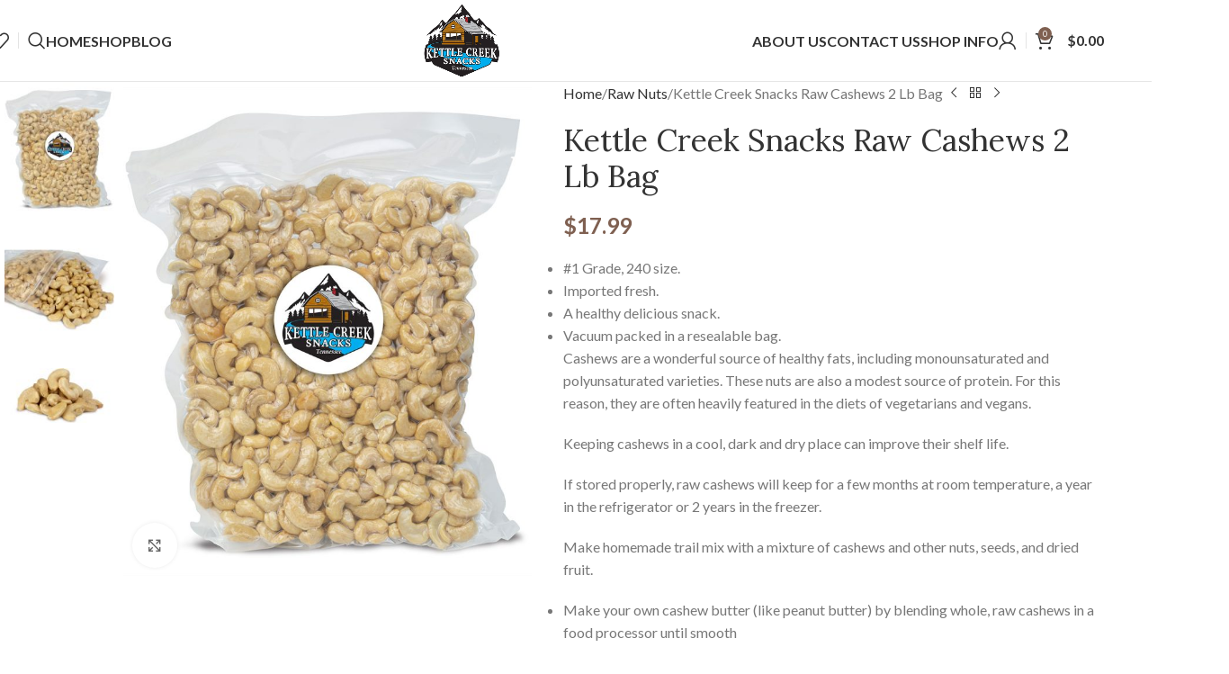

--- FILE ---
content_type: text/html; charset=UTF-8
request_url: https://kettlecreeksnacks.com/product/kettle-creek-snacks-raw-cashews-2-lb-bag/
body_size: 90878
content:
<!DOCTYPE html>
<html lang="en-US">
<head>
<meta name="viewport" content="width=device-width, initial-scale=1.0">
<meta charset="UTF-8">
<meta name='robots' content='index, follow, max-image-preview:large, max-snippet:-1, max-video-preview:-1' />
<meta property="og:locale" content="en_US" />
<meta property="og:type" content="article" />
<meta property="og:title" content="Kettle Creek Snacks Raw Cashews 2 Lb Bag - Kettle Creek Snacks" />
<meta property="og:description" content="#1 Grade, 240 size.  Imported fresh.  A healthy delicious snack.  Vacuum packed in a resealable bag. Cashews are a wonderful source of healthy fats, including monounsaturated and polyunsaturated varieties. These nuts are also a modest source of protein. For this reason, they are often heavily featured in the diets of vegetarians and vegans.  Keeping cashews in a cool, dark and dry place can improve their shelf life.  If stored properly, raw cashews will keep for a few months at room temperature, a year in the refrigerator or 2 years in the freezer.   Make homemade trail mix with a mixture of cashews and other nuts, seeds, and dried fruit.   Make your own cashew butter (like peanut butter) by blending whole, raw cashews in a food processor until smooth  Top main dishes such as fish or chicken with a mixture of chopped cashews and herbs before baking  Mix cashews into your next salad or stir fry" />
<meta property="og:url" content="https://kettlecreeksnacks.com/product/kettle-creek-snacks-raw-cashews-2-lb-bag/" />
<meta property="og:site_name" content="Kettle Creek Snacks" />
<meta property="article:modified_time" content="2025-06-09T15:24:53+00:00" />
<meta property="og:image" content="https://kettlecreeksnacks.com/wp-content/uploads/2022/08/Raw-Cashews-Sealed-Bag.jpg" />
<meta property="og:image:width" content="981" />
<meta property="og:image:height" content="1200" />
<meta property="og:image:type" content="image/jpeg" />
<meta name="twitter:card" content="summary_large_image" />
<meta name="generator" content="WordPress 6.9" />
<meta name="generator" content="WooCommerce 10.1.0" />
<meta name="generator" content="Site Kit by Google 1.159.0" />
<meta name="generator" content="Elementor 3.31.2; features: additional_custom_breakpoints, e_element_cache; settings: css_print_method-external, google_font-enabled, font_display-auto">
<meta name="redi-version" content="1.2.7" />
<meta name="msapplication-TileImage" content="https://kettlecreeksnacks.com/wp-content/uploads/2022/02/cropped-Kettle_Creek_Logo-b2-270x270.png" />



<script id="bv-lazyload-images" data-cfasync="false" bv-exclude="true">var __defProp=Object.defineProperty;var __name=(target,value)=>__defProp(target,"name",{value,configurable:!0});var bv_lazyload_event_listener="load",bv_lazyload_events=["mousemove","click","keydown","wheel","touchmove","touchend"],bv_use_srcset_attr=!1,bv_style_observer,img_observer,picture_lazy_observer;bv_lazyload_event_listener=="load"?window.addEventListener("load",event=>{handle_lazyload_images()}):bv_lazyload_event_listener=="readystatechange"&&document.addEventListener("readystatechange",event=>{document.readyState==="interactive"&&handle_lazyload_images()});function add_lazyload_image_event_listeners(handle_lazyload_images2){bv_lazyload_events.forEach(function(event){document.addEventListener(event,handle_lazyload_images2,!0)})}__name(add_lazyload_image_event_listeners,"add_lazyload_image_event_listeners");function remove_lazyload_image_event_listeners(){bv_lazyload_events.forEach(function(event){document.removeEventListener(event,handle_lazyload_images,!0)})}__name(remove_lazyload_image_event_listeners,"remove_lazyload_image_event_listeners");function bv_replace_lazyloaded_image_url(element2){let src_value=element2.getAttribute("bv-data-src"),srcset_value=element2.getAttribute("bv-data-srcset"),currentSrc=element2.getAttribute("src");currentSrc&&currentSrc.startsWith("data:image/svg+xml")&&(bv_use_srcset_attr&&srcset_value&&element2.setAttribute("srcset",srcset_value),src_value&&element2.setAttribute("src",src_value))}__name(bv_replace_lazyloaded_image_url,"bv_replace_lazyloaded_image_url");function bv_replace_inline_style_image_url(element2){let bv_style_attr=element2.getAttribute("bv-data-style");if(console.log(bv_style_attr),bv_style_attr){let currentStyles=element2.getAttribute("style")||"",newStyle=currentStyles+(currentStyles?";":"")+bv_style_attr;element2.setAttribute("style",newStyle)}else console.log("BV_STYLE_ATTRIBUTE_NOT_FOUND : "+entry)}__name(bv_replace_inline_style_image_url,"bv_replace_inline_style_image_url");function handleLazyloadImages(entries){entries.map(entry2=>{entry2.isIntersecting&&(bv_replace_lazyloaded_image_url(entry2.target),img_observer.unobserve(entry2.target))})}__name(handleLazyloadImages,"handleLazyloadImages");function handleOnscreenInlineStyleImages(entries){entries.map(entry2=>{entry2.isIntersecting&&(bv_replace_inline_style_image_url(entry2.target),bv_style_observer.unobserve(entry2.target))})}__name(handleOnscreenInlineStyleImages,"handleOnscreenInlineStyleImages");function handlePictureTags(entries){entries.map(entry2=>{entry2.isIntersecting&&(bv_replace_picture_tag_url(entry2.target),picture_lazy_observer.unobserve(entry2.target))})}__name(handlePictureTags,"handlePictureTags");function bv_replace_picture_tag_url(element2){const child_elements=element2.children;for(let i=0;i<child_elements.length;i++){let child_elem=child_elements[i],_srcset=child_elem.getAttribute("bv-data-srcset"),_src=child_elem.getAttribute("bv-data-src");_srcset&&child_elem.setAttribute("srcset",_srcset),_src&&child_elem.setAttribute("src",_src),bv_replace_picture_tag_url(child_elem)}}__name(bv_replace_picture_tag_url,"bv_replace_picture_tag_url"),"IntersectionObserver"in window&&(bv_style_observer=new IntersectionObserver(handleOnscreenInlineStyleImages),img_observer=new IntersectionObserver(handleLazyloadImages),picture_lazy_observer=new IntersectionObserver(handlePictureTags));function handle_lazyload_images(){"IntersectionObserver"in window?(document.querySelectorAll(".bv-lazyload-bg-style").forEach(target_element=>{bv_style_observer.observe(target_element)}),document.querySelectorAll(".bv-lazyload-tag-img").forEach(img_element=>{img_observer.observe(img_element)}),document.querySelectorAll(".bv-lazyload-picture").forEach(picture_element=>{picture_lazy_observer.observe(picture_element)})):(document.querySelectorAll(".bv-lazyload-bg-style").forEach(target_element=>{bv_replace_inline_style_image_url(target_element)}),document.querySelectorAll(".bv-lazyload-tag-img").forEach(target_element=>{bv_replace_lazyloaded_image_url(target_element)}),document.querySelectorAll(".bv-lazyload-picture").forEach(picture_element=>{bv_replace_picture_tag_url(element)}))}__name(handle_lazyload_images,"handle_lazyload_images");
</script>

<script id="bv-dl-scripts-list" data-cfasync="false" bv-exclude="true">
var scriptAttrs = [{"attrs":{"data-mp":"true","data-cfasync":false,"defer":true,"bv_inline_delayed":true,"type":"text\/javascript","async":false},"bv_unique_id":"prqY0TAmlaLR3m0kTDto","reference":0},{"attrs":{"type":"text\/javascript","src":"https:\/\/kettlecreeksnacks.com\/wp-content\/uploads\/al_opt_content\/SCRIPT\/kettlecreeksnacks.com\/.\/wp-includes\/js\/jquery\/695b4567190636e22e99d953\/695b4567190636e22e99d953-16cb9084c573484b0cbcd8b282b41204_jquery.min.js?ver=3.7.1","id":"jquery-core-js","defer":true,"data-cfasync":false,"async":false,"bv_inline_delayed":false},"bv_unique_id":"wLrfGESdO0fD275oTgGD","reference":1},{"attrs":{"type":"text\/javascript","src":"https:\/\/kettlecreeksnacks.com\/wp-content\/uploads\/al_opt_content\/SCRIPT\/kettlecreeksnacks.com\/.\/wp-includes\/js\/jquery\/695b4567190636e22e99d953\/695b4567190636e22e99d953-9ffeb32e2d9efbf8f70caabded242267_jquery-migrate.min.js?ver=3.4.1","id":"jquery-migrate-js","defer":true,"data-cfasync":false,"async":false,"bv_inline_delayed":false},"bv_unique_id":"QmdUB2yht0SbGfib1net","reference":2},{"attrs":{"type":"text\/javascript","id":"wc-add-to-cart-js-extra","defer":true,"data-cfasync":false,"bv_inline_delayed":true,"async":false},"bv_unique_id":"xb9RPQgkklAO4KcPmpTB","reference":4},{"attrs":{"type":"text\/javascript","id":"wc-single-product-js-extra","defer":true,"data-cfasync":false,"async":false,"bv_inline_delayed":true},"bv_unique_id":"YQpU0nTjRrxf5aebrubz","reference":7},{"attrs":{"type":"text\/javascript","id":"woocommerce-js-extra","defer":true,"data-cfasync":false,"bv_inline_delayed":true,"async":false},"bv_unique_id":"VsfDuihHvXO74G46DIHN","reference":10},{"attrs":{"type":"text\/javascript","src":"https:\/\/web.squarecdn.com\/v1\/square.js?ver=4.9.7","id":"wc-square-payment-form-js","defer":true,"data-cfasync":false,"async":false,"bv_inline_delayed":false},"bv_unique_id":"xDII6PoA6LFbeZds6TPP","reference":12},{"attrs":{"type":"text\/javascript","src":"https:\/\/www.googletagmanager.com\/gtag\/js?id=G-KYXR6B5MXB","id":"google_gtagjs-js","defer":true,"data-cfasync":false,"async":false,"bv_inline_delayed":false},"bv_unique_id":"nCPH26dBc6X73si8PSkH","reference":13},{"attrs":{"type":"text\/javascript","id":"google_gtagjs-js-after","defer":true,"data-cfasync":false,"bv_inline_delayed":true,"async":false},"bv_unique_id":"dkV2fih5Mb2BNLcswC2d","reference":14},{"attrs":{"type":"text\/javascript","src":"https:\/\/kettlecreeksnacks.com\/wp-content\/uploads\/al_opt_content\/SCRIPT\/kettlecreeksnacks.com\/.\/wp-content\/themes\/woodmart\/js\/libs\/695b4567190636e22e99d953\/695b4567190636e22e99d953-eb9a033f5c088fd222ead3d1dfcb3da3_device.min.js?ver=8.2.7","id":"wd-device-library-js","defer":true,"data-cfasync":false,"async":false,"bv_inline_delayed":false},"bv_unique_id":"0RAOlnJ9KpSaV8z2IyE7","reference":15},{"attrs":{"type":"text\/javascript","src":"https:\/\/kettlecreeksnacks.com\/wp-content\/uploads\/al_opt_content\/SCRIPT\/kettlecreeksnacks.com\/.\/wp-content\/themes\/woodmart\/js\/scripts\/global\/695b4567190636e22e99d953\/695b4567190636e22e99d953-afef4f3e584e3aaff7fc8535f83650c5_scrollBar.min.js?ver=8.2.7","id":"wd-scrollbar-js","defer":true,"data-cfasync":false,"async":false,"bv_inline_delayed":false},"bv_unique_id":"VBIu12JzNp7TNiDgI7FB","reference":16},{"attrs":{"type":"text\/javascript","id":"wd-flicker-fix","defer":true,"data-cfasync":false,"bv_inline_delayed":true,"async":false},"bv_unique_id":"W9xhSaM6sni0aOtO5UxX","reference":17},{"attrs":{"defer":true,"data-cfasync":false,"bv_inline_delayed":true,"type":"text\/javascript","async":false},"bv_unique_id":"xZykCitGLcLpXp9Zf4uY","reference":18},{"attrs":{"type":"text\/javascript","defer":true,"data-cfasync":false,"bv_inline_delayed":true,"async":false},"bv_unique_id":"T1JNv7fbBq5bRX8zAFOc","reference":19},{"attrs":{"type":"text\/javascript","id":"wd-update-cart-fragments-fix-js-extra","defer":true,"data-cfasync":false,"bv_inline_delayed":true,"async":false},"bv_unique_id":"qllYIZ8adNSulYHgAy0p","reference":20},{"attrs":{"type":"text\/javascript","src":"https:\/\/kettlecreeksnacks.com\/wp-content\/uploads\/al_opt_content\/SCRIPT\/kettlecreeksnacks.com\/.\/wp-content\/themes\/woodmart\/js\/scripts\/wc\/695b4567190636e22e99d953\/695b4567190636e22e99d953-b1633a1be7592b23a6b0c73582efea4a_updateCartFragmentsFix.js?ver=8.2.7","id":"wd-update-cart-fragments-fix-js","defer":true,"data-cfasync":false,"async":false,"bv_inline_delayed":false},"bv_unique_id":"i1SO4UMiXnSCE8vnZMMs","reference":21},{"attrs":{"type":"text\/javascript","id":"ppcp-smart-button-js-extra","defer":true,"data-cfasync":false,"bv_inline_delayed":true,"async":false},"bv_unique_id":"JWi0cyVzpc1obJ6f4ugi","reference":22},{"attrs":{"type":"text\/javascript","src":"https:\/\/kettlecreeksnacks.com\/wp-content\/uploads\/al_opt_content\/SCRIPT\/kettlecreeksnacks.com\/.\/wp-content\/plugins\/woocommerce-paypal-payments\/modules\/ppcp-button\/assets\/js\/695b4567190636e22e99d953\/695b4567190636e22e99d953-8251af3d13f4388d97c5044497a86c84_button.js?ver=3.0.9","id":"ppcp-smart-button-js","defer":true,"data-cfasync":false,"async":false,"bv_inline_delayed":false},"bv_unique_id":"JEj5aCyonefg8wXzmjeA","reference":23},{"attrs":{"type":"text\/javascript","src":"https:\/\/kettlecreeksnacks.com\/wp-content\/uploads\/al_opt_content\/SCRIPT\/kettlecreeksnacks.com\/.\/wp-content\/plugins\/elementor\/assets\/js\/695b4567190636e22e99d953\/695b4567190636e22e99d953-5dcf807f491d83c0eba7a105324f26dd_webpack.runtime.min.js?ver=3.31.2","id":"elementor-webpack-runtime-js","defer":true,"data-cfasync":false,"async":false,"bv_inline_delayed":false},"bv_unique_id":"YeKyXudLopTYvkGS8rQj","reference":24},{"attrs":{"type":"text\/javascript","src":"https:\/\/kettlecreeksnacks.com\/wp-content\/uploads\/al_opt_content\/SCRIPT\/kettlecreeksnacks.com\/.\/wp-content\/plugins\/elementor\/assets\/js\/695b4567190636e22e99d953\/695b4567190636e22e99d953-4fe7923d7436b74b49d1665909ab4d5c_frontend-modules.min.js?ver=3.31.2","id":"elementor-frontend-modules-js","defer":true,"data-cfasync":false,"async":false,"bv_inline_delayed":false},"bv_unique_id":"LCFnNtrXHKvJ6nrqFCN9","reference":25},{"attrs":{"type":"text\/javascript","src":"https:\/\/kettlecreeksnacks.com\/wp-content\/uploads\/al_opt_content\/SCRIPT\/kettlecreeksnacks.com\/.\/wp-includes\/js\/jquery\/ui\/695b4567190636e22e99d953\/695b4567190636e22e99d953-da215ae12b95b3aeeb2047667016c7f8_core.min.js?ver=1.13.3","id":"jquery-ui-core-js","defer":true,"data-cfasync":false,"async":false,"bv_inline_delayed":false},"bv_unique_id":"HIObTfyAJ9kRcq1lBurB","reference":26},{"attrs":{"type":"text\/javascript","id":"elementor-frontend-js-before","defer":true,"data-cfasync":false,"bv_inline_delayed":true,"async":false},"bv_unique_id":"UbK7skIvfRUb46M78rCu","reference":27},{"attrs":{"type":"text\/javascript","src":"https:\/\/kettlecreeksnacks.com\/wp-content\/uploads\/al_opt_content\/SCRIPT\/kettlecreeksnacks.com\/.\/wp-content\/plugins\/elementor\/assets\/js\/695b4567190636e22e99d953\/695b4567190636e22e99d953-f4f1ae593cba9fe36e6dd5ac7a3f9f4a_frontend.min.js?ver=3.31.2","id":"elementor-frontend-js","defer":true,"data-cfasync":false,"async":false,"bv_inline_delayed":false},"bv_unique_id":"3UZ0urQ4GxnGxHZSijBE","reference":28},{"attrs":{"type":"text\/javascript","id":"wc-country-select-js-extra","defer":true,"data-cfasync":false,"async":false,"bv_inline_delayed":true},"bv_unique_id":"heo00jqjCZOImnMJ5OIV","reference":29},{"attrs":{"type":"text\/javascript","src":"https:\/\/kettlecreeksnacks.com\/wp-content\/plugins\/woocommerce\/assets\/js\/frontend\/country-select.min.js?ver=10.1.0","id":"wc-country-select-js","data-wp-strategy":"defer","defer":true,"data-cfasync":false,"async":false,"bv_inline_delayed":false},"bv_unique_id":"Oyen106DvXLPQWDE0od8","reference":30},{"attrs":{"type":"text\/javascript","src":"https:\/\/kettlecreeksnacks.com\/wp-content\/plugins\/woocommerce-square\/build\/assets\/frontend\/wc-square.js?ver=4.9.7","id":"wc-square-js","defer":true,"data-cfasync":false,"async":false,"bv_inline_delayed":false},"bv_unique_id":"hWF8TkRRfVzFGZ0lWLY3","reference":31},{"attrs":{"type":"text\/javascript","src":"https:\/\/kettlecreeksnacks.com\/wp-content\/uploads\/al_opt_content\/SCRIPT\/kettlecreeksnacks.com\/.\/wp-content\/plugins\/woocommerce\/assets\/js\/sourcebuster\/695b4567190636e22e99d953\/695b4567190636e22e99d953-fc06080ebf979384eaf92a5f1cd7a50b_sourcebuster.min.js?ver=10.1.0","id":"sourcebuster-js-js","defer":true,"data-cfasync":false,"async":false,"bv_inline_delayed":false},"bv_unique_id":"7Nidr3FujbNC7r1aUSUb","reference":32},{"attrs":{"type":"text\/javascript","id":"wc-order-attribution-js-extra","defer":true,"data-cfasync":false,"bv_inline_delayed":true,"async":false},"bv_unique_id":"kv6tXOHibMHseXNwZjcJ","reference":33},{"attrs":{"type":"text\/javascript","src":"https:\/\/kettlecreeksnacks.com\/wp-content\/uploads\/al_opt_content\/SCRIPT\/kettlecreeksnacks.com\/.\/wp-content\/plugins\/woocommerce\/assets\/js\/frontend\/695b4567190636e22e99d953\/695b4567190636e22e99d953-d834f2ad78a2268d6497e08749df5e1a_order-attribution.min.js?ver=10.1.0","id":"wc-order-attribution-js","defer":true,"data-cfasync":false,"async":false,"bv_inline_delayed":false},"bv_unique_id":"xflLmGHC9m86KNqAt5mo","reference":34},{"attrs":{"type":"text\/javascript","src":"https:\/\/kettlecreeksnacks.com\/wp-content\/plugins\/woocommerce-square\/build\/assets\/frontend\/wc-square-digital-wallet.js?ver=4.9.7","id":"wc-square-digital-wallet-js","defer":true,"data-cfasync":false,"async":false,"bv_inline_delayed":false},"bv_unique_id":"CheZL3Xs0f2bWNbn29Gz","reference":35},{"attrs":{"type":"text\/javascript","src":"https:\/\/kettlecreeksnacks.com\/wp-includes\/js\/comment-reply.min.js?ver=6.9","id":"comment-reply-js","data-wp-strategy":"async","fetchpriority":"low","defer":true,"data-cfasync":false,"async":false,"bv_inline_delayed":false},"bv_unique_id":"EeHzcvGup4CcuvZ0MN1v","reference":36},{"attrs":{"type":"text\/javascript","src":"https:\/\/kettlecreeksnacks.com\/wp-content\/uploads\/al_opt_content\/SCRIPT\/kettlecreeksnacks.com\/.\/wp-content\/plugins\/elementor-pro\/assets\/js\/695b4567190636e22e99d953\/695b4567190636e22e99d953-91e2eace8652a661d8c8bdf6613236a7_webpack-pro.runtime.min.js?ver=3.31.2","id":"elementor-pro-webpack-runtime-js","defer":true,"data-cfasync":false,"async":false,"bv_inline_delayed":false},"bv_unique_id":"xIi3RqCpWlYo4t6BWnIX","reference":37},{"attrs":{"type":"text\/javascript","src":"https:\/\/kettlecreeksnacks.com\/wp-content\/uploads\/al_opt_content\/SCRIPT\/kettlecreeksnacks.com\/.\/wp-includes\/js\/dist\/695b4567190636e22e99d953\/695b4567190636e22e99d953-90e932bd9e62583fc494c00498cfe7f5_hooks.min.js?ver=dd5603f07f9220ed27f1","id":"wp-hooks-js","defer":true,"data-cfasync":false,"async":false,"bv_inline_delayed":false},"bv_unique_id":"lll59VcvtWI6pvsl086A","reference":38},{"attrs":{"type":"text\/javascript","src":"https:\/\/kettlecreeksnacks.com\/wp-content\/uploads\/al_opt_content\/SCRIPT\/kettlecreeksnacks.com\/.\/wp-includes\/js\/dist\/695b4567190636e22e99d953\/695b4567190636e22e99d953-3a5838d1182eb0b11f5a58bfe26e2529_i18n.min.js?ver=c26c3dc7bed366793375","id":"wp-i18n-js","defer":true,"data-cfasync":false,"async":false,"bv_inline_delayed":false},"bv_unique_id":"68HyQyEYj0APdDnlldGM","reference":39},{"attrs":{"type":"text\/javascript","id":"wp-i18n-js-after","defer":true,"data-cfasync":false,"bv_inline_delayed":true,"async":false},"bv_unique_id":"SMLKGlVOaM6V2ISaSa4C","reference":40},{"attrs":{"type":"text\/javascript","id":"elementor-pro-frontend-js-before","defer":true,"data-cfasync":false,"bv_inline_delayed":true,"async":false},"bv_unique_id":"hWc0BW5D9faoorFITVCo","reference":41},{"attrs":{"type":"text\/javascript","src":"https:\/\/kettlecreeksnacks.com\/wp-content\/uploads\/al_opt_content\/SCRIPT\/kettlecreeksnacks.com\/.\/wp-content\/plugins\/elementor-pro\/assets\/js\/695b4567190636e22e99d953\/695b4567190636e22e99d953-ecf80cbb272e8005df8aa6ec914a6124_frontend.min.js?ver=3.31.2","id":"elementor-pro-frontend-js","defer":true,"data-cfasync":false,"async":false,"bv_inline_delayed":false},"bv_unique_id":"M7VLW2osJLTn9meLZIBc","reference":42},{"attrs":{"type":"text\/javascript","src":"https:\/\/kettlecreeksnacks.com\/wp-content\/uploads\/al_opt_content\/SCRIPT\/kettlecreeksnacks.com\/.\/wp-content\/plugins\/elementor-pro\/assets\/js\/695b4567190636e22e99d953\/695b4567190636e22e99d953-4b1e4ea934ae31a60c0b66ad172f0980_elements-handlers.min.js?ver=3.31.2","id":"pro-elements-handlers-js","defer":true,"data-cfasync":false,"async":false,"bv_inline_delayed":false},"bv_unique_id":"xusRHsOSPSIrKqY2BWwl","reference":43},{"attrs":{"type":"text\/javascript","id":"woodmart-theme-js-extra","defer":true,"data-cfasync":false,"bv_inline_delayed":true,"async":false},"bv_unique_id":"vO3gxJRYazz5SGB68CWy","reference":44},{"attrs":{"type":"text\/javascript","src":"https:\/\/kettlecreeksnacks.com\/wp-content\/uploads\/al_opt_content\/SCRIPT\/kettlecreeksnacks.com\/.\/wp-content\/themes\/woodmart\/js\/scripts\/global\/695b4567190636e22e99d953\/695b4567190636e22e99d953-7e3b0b0af6cd7cdbbc3a3b5d01c5bb81_helpers.min.js?ver=8.2.7","id":"woodmart-theme-js","defer":true,"data-cfasync":false,"async":false,"bv_inline_delayed":false},"bv_unique_id":"3D3W8A5cakLUS1RSxFUD","reference":45},{"attrs":{"type":"text\/javascript","src":"https:\/\/kettlecreeksnacks.com\/wp-content\/uploads\/al_opt_content\/SCRIPT\/kettlecreeksnacks.com\/.\/wp-content\/themes\/woodmart\/js\/scripts\/wc\/695b4567190636e22e99d953\/695b4567190636e22e99d953-53fc4f6bca9d885d711eef895eada11a_woocommerceNotices.min.js?ver=8.2.7","id":"wd-woocommerce-notices-js","defer":true,"data-cfasync":false,"async":false,"bv_inline_delayed":false},"bv_unique_id":"vknlUHp9G3HQimTlg889","reference":46},{"attrs":{"type":"text\/javascript","src":"https:\/\/kettlecreeksnacks.com\/wp-content\/themes\/woodmart\/js\/scripts\/wc\/trackProductViewed.min.js?ver=8.2.7","id":"wd-track-product-recently-viewed-js","defer":true,"data-cfasync":false,"async":false,"bv_inline_delayed":false},"bv_unique_id":"T1kUp4yIxwkkL2wt0Znb","reference":47},{"attrs":{"type":"text\/javascript","src":"https:\/\/kettlecreeksnacks.com\/wp-content\/uploads\/al_opt_content\/SCRIPT\/kettlecreeksnacks.com\/.\/wp-content\/themes\/woodmart\/js\/scripts\/header\/695b4567190636e22e99d953\/695b4567190636e22e99d953-cf46119a404db87eb4aee33c62d9c6d6_headerBuilder.min.js?ver=8.2.7","id":"wd-header-builder-js","defer":true,"data-cfasync":false,"async":false,"bv_inline_delayed":false},"bv_unique_id":"MIhH3Ra1e6v261qlyzbR","reference":48},{"attrs":{"type":"text\/javascript","src":"https:\/\/kettlecreeksnacks.com\/wp-content\/uploads\/al_opt_content\/SCRIPT\/kettlecreeksnacks.com\/.\/wp-content\/themes\/woodmart\/js\/scripts\/wc\/695b4567190636e22e99d953\/695b4567190636e22e99d953-552e9c49a6cd7b7d0588b904733a5918_wishlist.min.js?ver=8.2.7","id":"wd-wishlist-js","defer":true,"data-cfasync":false,"async":false,"bv_inline_delayed":false},"bv_unique_id":"B0OprJlVjxzjWhGPCSPF","reference":49},{"attrs":{"type":"text\/javascript","src":"https:\/\/kettlecreeksnacks.com\/wp-content\/uploads\/al_opt_content\/SCRIPT\/kettlecreeksnacks.com\/.\/wp-content\/themes\/woodmart\/js\/scripts\/menu\/695b4567190636e22e99d953\/695b4567190636e22e99d953-fc5ca6fc81ef994398d398abcddfaf95_menuOffsets.min.js?ver=8.2.7","id":"wd-menu-offsets-js","defer":true,"data-cfasync":false,"async":false,"bv_inline_delayed":false},"bv_unique_id":"D0UW3wlEAIGGWDetfGWe","reference":50},{"attrs":{"type":"text\/javascript","src":"https:\/\/kettlecreeksnacks.com\/wp-content\/uploads\/al_opt_content\/SCRIPT\/kettlecreeksnacks.com\/.\/wp-content\/themes\/woodmart\/js\/scripts\/menu\/695b4567190636e22e99d953\/695b4567190636e22e99d953-0e1115b59ec46045e9e50069f73b242d_menuSetUp.min.js?ver=8.2.7","id":"wd-menu-setup-js","defer":true,"data-cfasync":false,"async":false,"bv_inline_delayed":false},"bv_unique_id":"Li8Q6wlZYzPUQCTUbt2B","reference":51},{"attrs":{"type":"text\/javascript","src":"https:\/\/kettlecreeksnacks.com\/wp-content\/uploads\/al_opt_content\/SCRIPT\/kettlecreeksnacks.com\/.\/wp-content\/themes\/woodmart\/js\/scripts\/wc\/695b4567190636e22e99d953\/695b4567190636e22e99d953-1792e2d6e9812910d09decf141baa83d_loginSidebar.min.js?ver=8.2.7","id":"wd-login-sidebar-js","defer":true,"data-cfasync":false,"async":false,"bv_inline_delayed":false},"bv_unique_id":"5s409seKodk5AwVGv0KN","reference":52},{"attrs":{"type":"text\/javascript","src":"https:\/\/kettlecreeksnacks.com\/wp-content\/uploads\/al_opt_content\/SCRIPT\/kettlecreeksnacks.com\/.\/wp-content\/themes\/woodmart\/js\/scripts\/wc\/695b4567190636e22e99d953\/695b4567190636e22e99d953-03bdd95f15e79135c850a14e2bbcb659_onRemoveFromCart.min.js?ver=8.2.7","id":"wd-on-remove-from-cart-js","defer":true,"data-cfasync":false,"async":false,"bv_inline_delayed":false},"bv_unique_id":"0pSD77Dk4N4sxM7iBZOa","reference":53},{"attrs":{"type":"text\/javascript","src":"https:\/\/kettlecreeksnacks.com\/wp-content\/uploads\/al_opt_content\/SCRIPT\/kettlecreeksnacks.com\/.\/wp-includes\/js\/695b4567190636e22e99d953\/695b4567190636e22e99d953-6823120876c9afc8929418c9a6f8e343_imagesloaded.min.js?ver=5.0.0","id":"imagesloaded-js","defer":true,"data-cfasync":false,"async":false,"bv_inline_delayed":false},"bv_unique_id":"YsZiQ1WLM8NnaOWDzMTn","reference":54},{"attrs":{"type":"text\/javascript","src":"https:\/\/kettlecreeksnacks.com\/wp-content\/themes\/woodmart\/js\/libs\/sticky-kit.min.js?ver=8.2.7","id":"wd-sticky-kit-library-js","defer":true,"data-cfasync":false,"async":false,"bv_inline_delayed":false},"bv_unique_id":"LrbpnK9TWvjZcsOG2UC8","reference":55},{"attrs":{"type":"text\/javascript","src":"https:\/\/kettlecreeksnacks.com\/wp-content\/themes\/woodmart\/js\/scripts\/wc\/stickyDetails.min.js?ver=8.2.7","id":"wd-sticky-details-js","defer":true,"data-cfasync":false,"async":false,"bv_inline_delayed":false},"bv_unique_id":"v0OAcojR7skqugTa6PFm","reference":56},{"attrs":{"type":"text\/javascript","src":"https:\/\/kettlecreeksnacks.com\/wp-content\/themes\/woodmart\/js\/scripts\/wc\/initZoom.min.js?ver=8.2.7","id":"wd-init-zoom-js","defer":true,"data-cfasync":false,"async":false,"bv_inline_delayed":false},"bv_unique_id":"cLWxj5HtbBw5MGYO27rM","reference":57},{"attrs":{"type":"text\/javascript","src":"https:\/\/kettlecreeksnacks.com\/wp-content\/uploads\/al_opt_content\/SCRIPT\/kettlecreeksnacks.com\/.\/wp-content\/themes\/woodmart\/js\/libs\/695b4567190636e22e99d953\/695b4567190636e22e99d953-8adc943a802130ffd51faf9e27ca494f_swiper.min.js?ver=8.2.7","id":"wd-swiper-library-js","defer":true,"data-cfasync":false,"async":false,"bv_inline_delayed":false},"bv_unique_id":"9OBwre2VsHX2Coqf7Sm3","reference":58},{"attrs":{"type":"text\/javascript","src":"https:\/\/kettlecreeksnacks.com\/wp-content\/uploads\/al_opt_content\/SCRIPT\/kettlecreeksnacks.com\/.\/wp-content\/themes\/woodmart\/js\/scripts\/global\/695b4567190636e22e99d953\/695b4567190636e22e99d953-8c9f7eb8bf54607cd72807ea4c9663d4_swiperInit.min.js?ver=8.2.7","id":"wd-swiper-carousel-js","defer":true,"data-cfasync":false,"async":false,"bv_inline_delayed":false},"bv_unique_id":"mPCZkD8c5wMrvxij0OKB","reference":59},{"attrs":{"type":"text\/javascript","src":"https:\/\/kettlecreeksnacks.com\/wp-content\/uploads\/al_opt_content\/SCRIPT\/kettlecreeksnacks.com\/.\/wp-content\/themes\/woodmart\/js\/scripts\/wc\/695b4567190636e22e99d953\/695b4567190636e22e99d953-e50c1c24006f7fbb857edee5c5c81728_productImagesGallery.min.js?ver=8.2.7","id":"wd-product-images-gallery-js","defer":true,"data-cfasync":false,"async":false,"bv_inline_delayed":false},"bv_unique_id":"Pq9dxWuM6cL3wlseVxmV","reference":60},{"attrs":{"type":"text\/javascript","src":"https:\/\/kettlecreeksnacks.com\/wp-content\/themes\/woodmart\/js\/libs\/photoswipe-bundle.min.js?ver=8.2.7","id":"wd-photoswipe-bundle-library-js","defer":true,"data-cfasync":false,"async":false,"bv_inline_delayed":false},"bv_unique_id":"X57FiRAcFQkSvJY6FZsp","reference":61},{"attrs":{"type":"text\/javascript","src":"https:\/\/kettlecreeksnacks.com\/wp-content\/themes\/woodmart\/js\/scripts\/wc\/productImages.min.js?ver=8.2.7","id":"wd-product-images-js","defer":true,"data-cfasync":false,"async":false,"bv_inline_delayed":false},"bv_unique_id":"cazJlQio7UAaMzvqpsVU","reference":62},{"attrs":{"type":"text\/javascript","src":"https:\/\/kettlecreeksnacks.com\/wp-content\/themes\/woodmart\/js\/scripts\/global\/callPhotoSwipe.min.js?ver=8.2.7","id":"wd-photoswipe-js","defer":true,"data-cfasync":false,"async":false,"bv_inline_delayed":false},"bv_unique_id":"rUA3N3I7RAhdQxQU79Wf","reference":63},{"attrs":{"type":"text\/javascript","src":"https:\/\/kettlecreeksnacks.com\/wp-content\/uploads\/al_opt_content\/SCRIPT\/kettlecreeksnacks.com\/.\/wp-content\/themes\/woodmart\/js\/scripts\/wc\/695b4567190636e22e99d953\/695b4567190636e22e99d953-79db27d32c7fbbf86f37c3ce3a4d196a_quickShop.min.js?ver=8.2.7","id":"wd-quick-shop-js","defer":true,"data-cfasync":false,"async":false,"bv_inline_delayed":false},"bv_unique_id":"AUQ9NynEQ3xfcNVn5A3z","reference":64},{"attrs":{"type":"text\/javascript","src":"https:\/\/kettlecreeksnacks.com\/wp-content\/uploads\/al_opt_content\/SCRIPT\/kettlecreeksnacks.com\/.\/wp-content\/themes\/woodmart\/js\/scripts\/wc\/695b4567190636e22e99d953\/695b4567190636e22e99d953-5dc320d10f85299fb0174bc82e9f1f9d_swatchesVariations.min.js?ver=8.2.7","id":"wd-swatches-variations-js","defer":true,"data-cfasync":false,"async":false,"bv_inline_delayed":false},"bv_unique_id":"dkLENeFLhabRjAldZfS1","reference":65},{"attrs":{"type":"text\/javascript","src":"https:\/\/kettlecreeksnacks.com\/wp-content\/uploads\/al_opt_content\/SCRIPT\/kettlecreeksnacks.com\/.\/wp-content\/themes\/woodmart\/js\/scripts\/wc\/695b4567190636e22e99d953\/695b4567190636e22e99d953-e9787e0024125cb6786eeca224c13384_addToCartAllTypes.min.js?ver=8.2.7","id":"wd-add-to-cart-all-types-js","defer":true,"data-cfasync":false,"async":false,"bv_inline_delayed":false},"bv_unique_id":"qqwUZDJTQnT9PksXC0KF","reference":66},{"attrs":{"type":"text\/javascript","src":"https:\/\/kettlecreeksnacks.com\/wp-content\/uploads\/al_opt_content\/SCRIPT\/kettlecreeksnacks.com\/.\/wp-includes\/js\/695b4567190636e22e99d953\/695b4567190636e22e99d953-dadb3f410026822807858737cbc7b64c_underscore.min.js?ver=1.13.7","id":"underscore-js","defer":true,"data-cfasync":false,"async":false,"bv_inline_delayed":false},"bv_unique_id":"2pWFMsXJDmrP6oCbBPPp","reference":67},{"attrs":{"type":"text\/javascript","id":"wp-util-js-extra","defer":true,"data-cfasync":false,"bv_inline_delayed":true,"async":false},"bv_unique_id":"hbXTM3slmNIV0ChoBz6g","reference":68},{"attrs":{"type":"text\/javascript","src":"https:\/\/kettlecreeksnacks.com\/wp-content\/uploads\/al_opt_content\/SCRIPT\/kettlecreeksnacks.com\/.\/wp-includes\/js\/695b4567190636e22e99d953\/695b4567190636e22e99d953-19d386c9004e54941c1cc61d357efa5d_wp-util.min.js?ver=6.9","id":"wp-util-js","defer":true,"data-cfasync":false,"async":false,"bv_inline_delayed":false},"bv_unique_id":"4Sd53ixUzl2QpqsnFqqZ","reference":69},{"attrs":{"type":"text\/javascript","id":"wc-add-to-cart-variation-js-extra","defer":true,"data-cfasync":false,"bv_inline_delayed":true,"async":false},"bv_unique_id":"IeEhVz1UAowzWSAMkhq8","reference":70},{"attrs":{"type":"text\/javascript","src":"https:\/\/kettlecreeksnacks.com\/wp-content\/uploads\/al_opt_content\/SCRIPT\/kettlecreeksnacks.com\/.\/wp-content\/themes\/woodmart\/js\/scripts\/wc\/695b4567190636e22e99d953\/695b4567190636e22e99d953-8d42229c8d8920245035a74cd00741f9_actionAfterAddToCart.min.js?ver=8.2.7","id":"wd-action-after-add-to-cart-js","defer":true,"data-cfasync":false,"async":false,"bv_inline_delayed":false},"bv_unique_id":"lfXYoTPqEAknKB5NSwXg","reference":72},{"attrs":{"type":"text\/javascript","src":"https:\/\/kettlecreeksnacks.com\/wp-content\/uploads\/al_opt_content\/SCRIPT\/kettlecreeksnacks.com\/.\/wp-content\/themes\/woodmart\/js\/libs\/695b4567190636e22e99d953\/695b4567190636e22e99d953-256be6a0a91ba326fb18c6af91b97dc6_magnific-popup.min.js?ver=8.2.7","id":"wd-magnific-library-js","defer":true,"data-cfasync":false,"async":false,"bv_inline_delayed":false},"bv_unique_id":"6VJIJZWIhB7xkCzGje6M","reference":73},{"attrs":{"type":"text\/javascript","src":"https:\/\/kettlecreeksnacks.com\/wp-content\/uploads\/al_opt_content\/SCRIPT\/kettlecreeksnacks.com\/.\/wp-content\/themes\/woodmart\/js\/libs\/695b4567190636e22e99d953\/695b4567190636e22e99d953-0002718773dd83de5a6fdde0bf381113_tooltips.min.js?ver=8.2.7","id":"wd-tooltips-library-js","defer":true,"data-cfasync":false,"async":false,"bv_inline_delayed":false},"bv_unique_id":"CJdIGTErY9hXO5lPyTLP","reference":74},{"attrs":{"type":"text\/javascript","src":"https:\/\/kettlecreeksnacks.com\/wp-content\/uploads\/al_opt_content\/SCRIPT\/kettlecreeksnacks.com\/.\/wp-content\/themes\/woodmart\/js\/scripts\/global\/695b4567190636e22e99d953\/695b4567190636e22e99d953-7f204533838bb5b2afee867966e93e17_btnsToolTips.min.js?ver=8.2.7","id":"wd-btns-tooltips-js","defer":true,"data-cfasync":false,"async":false,"bv_inline_delayed":false},"bv_unique_id":"3S2ML08W4Am9YLB7CZZp","reference":75},{"attrs":{"type":"text\/javascript","src":"https:\/\/kettlecreeksnacks.com\/wp-content\/uploads\/al_opt_content\/SCRIPT\/kettlecreeksnacks.com\/.\/wp-content\/themes\/woodmart\/js\/scripts\/wc\/695b4567190636e22e99d953\/695b4567190636e22e99d953-25f398ce3e892ab0651ee2b240204919_quickView.min.js?ver=8.2.7","id":"wd-quick-view-js","defer":true,"data-cfasync":false,"async":false,"bv_inline_delayed":false},"bv_unique_id":"3z7erSsSpeKPdPzLshH1","reference":76},{"attrs":{"type":"text\/javascript","src":"https:\/\/kettlecreeksnacks.com\/wp-content\/uploads\/al_opt_content\/SCRIPT\/kettlecreeksnacks.com\/.\/wp-content\/themes\/woodmart\/js\/scripts\/wc\/695b4567190636e22e99d953\/695b4567190636e22e99d953-5ae8e9986c081cd8360d564c8e69dc88_woocommerceQuantity.min.js?ver=8.2.7","id":"wd-woocommerce-quantity-js","defer":true,"data-cfasync":false,"async":false,"bv_inline_delayed":false},"bv_unique_id":"aFPuMAnu5UwzRtcgH7Na","reference":77},{"attrs":{"type":"text\/javascript","src":"https:\/\/kettlecreeksnacks.com\/wp-content\/themes\/woodmart\/js\/scripts\/wc\/singleProductTabsAccordion.min.js?ver=8.2.7","id":"wd-single-product-tabs-accordion-js","defer":true,"data-cfasync":false,"async":false,"bv_inline_delayed":false},"bv_unique_id":"ig9QfNWaTjgVP5IgHJ8q","reference":78},{"attrs":{"type":"text\/javascript","src":"https:\/\/kettlecreeksnacks.com\/wp-content\/themes\/woodmart\/js\/scripts\/elements\/accordion.min.js?ver=8.2.7","id":"wd-accordion-element-js","defer":true,"data-cfasync":false,"async":false,"bv_inline_delayed":false},"bv_unique_id":"OSRbKYpqsT1M917vXZaq","reference":79},{"attrs":{"type":"text\/javascript","src":"https:\/\/kettlecreeksnacks.com\/wp-content\/themes\/woodmart\/js\/scripts\/wc\/woocommerceComments.min.js?ver=8.2.7","id":"wd-woocommerce-comments-js","defer":true,"data-cfasync":false,"async":false,"bv_inline_delayed":false},"bv_unique_id":"xRfmxl3bzDcv5WzeZbhS","reference":80},{"attrs":{"type":"text\/javascript","src":"https:\/\/kettlecreeksnacks.com\/wp-content\/uploads\/al_opt_content\/SCRIPT\/kettlecreeksnacks.com\/.\/wp-content\/themes\/woodmart\/js\/scripts\/global\/695b4567190636e22e99d953\/695b4567190636e22e99d953-f409f091d7fdd15b5235ccf3df06e4ce_widgetCollapse.min.js?ver=8.2.7","id":"wd-widget-collapse-js","defer":true,"data-cfasync":false,"async":false,"bv_inline_delayed":false},"bv_unique_id":"BDnYFtFRPTd1S9kztJxa","reference":81},{"attrs":{"type":"text\/javascript","src":"https:\/\/www.google.com\/recaptcha\/api.js?render=explicit&ver=3.31.2","id":"elementor-recaptcha_v3-api-js","defer":true,"data-cfasync":false,"async":false,"bv_inline_delayed":false},"bv_unique_id":"w9rPJfRU1Cx8GErXjs70","reference":82},{"attrs":{"type":"text\/javascript","src":"https:\/\/kettlecreeksnacks.com\/wp-content\/uploads\/al_opt_content\/SCRIPT\/kettlecreeksnacks.com\/.\/wp-content\/themes\/woodmart\/js\/scripts\/elements\/695b4567190636e22e99d953\/695b4567190636e22e99d953-5955191332bcaab2173007fb277ee009_contentPopup.min.js?ver=8.2.7","id":"wd-popup-element-js","defer":true,"data-cfasync":false,"async":false,"bv_inline_delayed":false},"bv_unique_id":"bJ7APtk4VsOayqlR59F4","reference":83},{"attrs":{"type":"text\/javascript","src":"https:\/\/kettlecreeksnacks.com\/wp-content\/uploads\/al_opt_content\/SCRIPT\/kettlecreeksnacks.com\/.\/wp-content\/themes\/woodmart\/js\/scripts\/global\/695b4567190636e22e99d953\/695b4567190636e22e99d953-9c1480733c9191881966112a6e9c0456_scrollTop.min.js?ver=8.2.7","id":"wd-scroll-top-js","defer":true,"data-cfasync":false,"async":false,"bv_inline_delayed":false},"bv_unique_id":"AB7I6fBm7QP9TaKXlL3X","reference":84},{"attrs":{"type":"text\/javascript","src":"https:\/\/kettlecreeksnacks.com\/wp-content\/uploads\/al_opt_content\/SCRIPT\/kettlecreeksnacks.com\/.\/wp-content\/themes\/woodmart\/js\/scripts\/global\/695b4567190636e22e99d953\/695b4567190636e22e99d953-337015929c4807aa2e19e0b73d81cbab_searchFullScreen.min.js?ver=8.2.7","id":"wd-search-full-screen-js","defer":true,"data-cfasync":false,"async":false,"bv_inline_delayed":false},"bv_unique_id":"aX7ARHDBlrbGT8T3AV5B","reference":85},{"attrs":{"type":"text\/javascript","src":"https:\/\/kettlecreeksnacks.com\/wp-content\/uploads\/al_opt_content\/SCRIPT\/kettlecreeksnacks.com\/.\/wp-content\/themes\/woodmart\/js\/libs\/695b4567190636e22e99d953\/695b4567190636e22e99d953-f7867822da440f1b4f2a900dc123a20c_autocomplete.min.js?ver=8.2.7","id":"wd-autocomplete-library-js","defer":true,"data-cfasync":false,"async":false,"bv_inline_delayed":false},"bv_unique_id":"kHGHqwhtmIwiQeQowapn","reference":86},{"attrs":{"type":"text\/javascript","src":"https:\/\/kettlecreeksnacks.com\/wp-content\/uploads\/al_opt_content\/SCRIPT\/kettlecreeksnacks.com\/.\/wp-content\/themes\/woodmart\/js\/scripts\/global\/695b4567190636e22e99d953\/695b4567190636e22e99d953-772d57a2cee8fd9130b23d5f8a6632ea_ajaxSearch.min.js?ver=8.2.7","id":"wd-ajax-search-js","defer":true,"data-cfasync":false,"async":false,"bv_inline_delayed":false},"bv_unique_id":"4nCVP1YNvHZULSHJSRVf","reference":87},{"attrs":{"type":"text\/javascript","src":"https:\/\/kettlecreeksnacks.com\/wp-content\/uploads\/al_opt_content\/SCRIPT\/kettlecreeksnacks.com\/.\/wp-content\/themes\/woodmart\/js\/scripts\/menu\/695b4567190636e22e99d953\/695b4567190636e22e99d953-651600b03e43cdf8ef944387e5282240_mobileNavigation.min.js?ver=8.2.7","id":"wd-mobile-navigation-js","defer":true,"data-cfasync":false,"async":false,"bv_inline_delayed":false},"bv_unique_id":"N24ivBTD4IUohUKHDCyC","reference":88},{"attrs":{"type":"text\/javascript","src":"https:\/\/kettlecreeksnacks.com\/wp-content\/uploads\/al_opt_content\/SCRIPT\/kettlecreeksnacks.com\/.\/wp-content\/themes\/woodmart\/js\/scripts\/global\/695b4567190636e22e99d953\/695b4567190636e22e99d953-5b624fa1c612519cffe6e6eb36f135d9_clearSearch.min.js?ver=8.2.7","id":"wd-clear-search-js","defer":true,"data-cfasync":false,"async":false,"bv_inline_delayed":false},"bv_unique_id":"WjeDAlYWbb71VXHoF8Ja","reference":89},{"attrs":{"type":"text\/javascript","src":"https:\/\/kettlecreeksnacks.com\/wp-content\/uploads\/al_opt_content\/SCRIPT\/kettlecreeksnacks.com\/.\/wp-content\/themes\/woodmart\/js\/scripts\/menu\/695b4567190636e22e99d953\/695b4567190636e22e99d953-92d6aba28a261aeb95157702d2de9327_menuDropdownsAJAX.min.js?ver=8.2.7","id":"wd-menu-dropdowns-ajax-js","defer":true,"data-cfasync":false,"async":false,"bv_inline_delayed":false},"bv_unique_id":"KLDparD4VnQgnIBib0tv","reference":90},{"attrs":{"type":"text\/javascript","src":"https:\/\/kettlecreeksnacks.com\/wp-content\/uploads\/al_opt_content\/SCRIPT\/kettlecreeksnacks.com\/.\/wp-content\/themes\/woodmart\/js\/scripts\/wc\/695b4567190636e22e99d953\/695b4567190636e22e99d953-890a9e5d22fd055603ff4cba428b2697_cartWidget.min.js?ver=8.2.7","id":"wd-cart-widget-js","defer":true,"data-cfasync":false,"async":false,"bv_inline_delayed":false},"bv_unique_id":"HEaHa8RHLo0CWVkvjSJy","reference":91},{"attrs":{"type":"text\/javascript","id":"wc-cart-fragments-js-extra","defer":true,"data-cfasync":false,"bv_inline_delayed":true,"async":false},"bv_unique_id":"XmC8IjGfgtxb9tBt8RGc","reference":92},{"attrs":{"type":"text\/javascript","src":"https:\/\/kettlecreeksnacks.com\/wp-content\/uploads\/al_opt_content\/SCRIPT\/kettlecreeksnacks.com\/.\/wp-content\/themes\/woodmart\/js\/scripts\/header\/695b4567190636e22e99d953\/695b4567190636e22e99d953-65bbb079943fd16f94f9c0298649306c_headerBanner.min.js?ver=8.2.7","id":"wd-header-banner-js","defer":true,"data-cfasync":false,"async":false,"bv_inline_delayed":false},"bv_unique_id":"cuSL1LRNSRl1zbA9UyFA","reference":94},{"attrs":{"type":"text\/javascript","src":"https:\/\/kettlecreeksnacks.com\/wp-content\/uploads\/al_opt_content\/SCRIPT\/kettlecreeksnacks.com\/.\/wp-content\/themes\/woodmart\/js\/scripts\/global\/695b4567190636e22e99d953\/695b4567190636e22e99d953-ded22ff99e4be158b5ecb928f19029b6_cookiesPopup.min.js?ver=8.2.7","id":"wd-cookies-popup-js","defer":true,"data-cfasync":false,"async":false,"bv_inline_delayed":false},"bv_unique_id":"Ssalxjiico9O1r23xYJL","reference":95},{"attrs":{"type":"text\/javascript","src":"https:\/\/kettlecreeksnacks.com\/wp-content\/themes\/woodmart\/js\/scripts\/wc\/stickyAddToCart.min.js?ver=8.2.7","id":"wd-sticky-add-to-cart-js","defer":true,"data-cfasync":false,"async":false,"bv_inline_delayed":false},"bv_unique_id":"WEV35XSdVWlnAY72KbGF","reference":96},{"attrs":{"type":"text\/javascript","src":"https:\/\/kettlecreeksnacks.com\/wp-content\/uploads\/al_opt_content\/SCRIPT\/kettlecreeksnacks.com\/.\/wp-content\/themes\/woodmart\/js\/scripts\/global\/695b4567190636e22e99d953\/695b4567190636e22e99d953-c8abdac9c1375cefaf3a7e5e88762fa9_mailchimp.min.js?ver=8.2.7","id":"wd-mailchimp-js","defer":true,"data-cfasync":false,"async":false,"bv_inline_delayed":false},"bv_unique_id":"rP12rsUwnEa8ckSw94H4","reference":97},{"attrs":{"type":"text\/javascript","defer":true,"data-cfasync":false,"async":false,"bv_inline_delayed":true},"bv_unique_id":"k5WCEl5JBIYFYHNb6YVO","reference":98},{"attrs":{"type":"text\/javascript","src":"https:\/\/kettlecreeksnacks.com\/wp-content\/uploads\/al_opt_content\/SCRIPT\/kettlecreeksnacks.com\/.\/wp-content\/plugins\/woocommerce\/assets\/js\/jquery-blockui\/695b4567190636e22e99d953\/695b4567190636e22e99d953-ef56117d1bb5cc41aa6bd127a49c7640_jquery.blockUI.min.js?ver=2.7.0-wc.10.1.0","id":"jquery-blockui-js","defer":true,"data-wp-strategy":"defer","data-cfasync":false,"async":false,"bv_inline_delayed":false,"is_first_defer_element":true},"bv_unique_id":"BfbhgvX20VFge7m8moLt","reference":3},{"attrs":{"type":"text\/javascript","src":"https:\/\/kettlecreeksnacks.com\/wp-content\/uploads\/al_opt_content\/SCRIPT\/kettlecreeksnacks.com\/.\/wp-content\/plugins\/woocommerce\/assets\/js\/frontend\/695b4567190636e22e99d953\/695b4567190636e22e99d953-d287805a49a165617edb2c8e53108510_add-to-cart.min.js?ver=10.1.0","id":"wc-add-to-cart-js","defer":true,"data-wp-strategy":"defer","data-cfasync":false,"async":false,"bv_inline_delayed":false},"bv_unique_id":"RsjbFD3IRnWM6vWHOSnO","reference":5},{"attrs":{"type":"text\/javascript","src":"https:\/\/kettlecreeksnacks.com\/wp-content\/plugins\/woocommerce\/assets\/js\/zoom\/jquery.zoom.min.js?ver=1.7.21-wc.10.1.0","id":"zoom-js","data-wp-strategy":"defer","defer":true,"data-cfasync":false,"async":false,"bv_inline_delayed":false},"bv_unique_id":"3rnGE3xOGkMT8BJ0FHBj","reference":6},{"attrs":{"type":"text\/javascript","src":"https:\/\/kettlecreeksnacks.com\/wp-content\/plugins\/woocommerce\/assets\/js\/frontend\/single-product.min.js?ver=10.1.0","id":"wc-single-product-js","data-wp-strategy":"defer","defer":true,"data-cfasync":false,"async":false,"bv_inline_delayed":false},"bv_unique_id":"mhPD5Vi64YfFflgaYFXs","reference":8},{"attrs":{"type":"text\/javascript","src":"https:\/\/kettlecreeksnacks.com\/wp-content\/uploads\/al_opt_content\/SCRIPT\/kettlecreeksnacks.com\/.\/wp-content\/plugins\/woocommerce\/assets\/js\/js-cookie\/695b4567190636e22e99d953\/695b4567190636e22e99d953-691a1e43450e7cda541a3bd6f10fd5db_js.cookie.min.js?ver=2.1.4-wc.10.1.0","id":"js-cookie-js","defer":true,"data-wp-strategy":"defer","data-cfasync":false,"async":false,"bv_inline_delayed":false},"bv_unique_id":"wYP30vPaCCyPwx0HrxgA","reference":9},{"attrs":{"type":"text\/javascript","src":"https:\/\/kettlecreeksnacks.com\/wp-content\/uploads\/al_opt_content\/SCRIPT\/kettlecreeksnacks.com\/.\/wp-content\/plugins\/woocommerce\/assets\/js\/frontend\/695b4567190636e22e99d953\/695b4567190636e22e99d953-69718a71ff048caefc74e426ce23649e_woocommerce.min.js?ver=10.1.0","id":"woocommerce-js","defer":true,"data-wp-strategy":"defer","data-cfasync":false,"async":false,"bv_inline_delayed":false},"bv_unique_id":"Pxtq2NZQy0F0kgExNkvT","reference":11},{"attrs":{"type":"text\/javascript","src":"https:\/\/kettlecreeksnacks.com\/wp-content\/uploads\/al_opt_content\/SCRIPT\/kettlecreeksnacks.com\/.\/wp-content\/plugins\/woocommerce\/assets\/js\/frontend\/695b4567190636e22e99d953\/695b4567190636e22e99d953-81a7828241050d690febd92cf89f546f_add-to-cart-variation.min.js?ver=10.1.0","id":"wc-add-to-cart-variation-js","defer":true,"data-wp-strategy":"defer","data-cfasync":false,"async":false,"bv_inline_delayed":false},"bv_unique_id":"II8hu6bXaV6NiCnnugWY","reference":71},{"attrs":{"type":"text\/javascript","src":"https:\/\/kettlecreeksnacks.com\/wp-content\/uploads\/al_opt_content\/SCRIPT\/kettlecreeksnacks.com\/.\/wp-content\/plugins\/woocommerce\/assets\/js\/frontend\/695b4567190636e22e99d953\/695b4567190636e22e99d953-ae52867db002b2f95a21b85b3b518a04_cart-fragments.min.js?ver=10.1.0","id":"wc-cart-fragments-js","defer":true,"data-wp-strategy":"defer","data-cfasync":false,"async":false,"bv_inline_delayed":false},"bv_unique_id":"94hWkjETlTuzqB9SWVVW","reference":93},{"attrs":{"src":"data:text\/javascript;base64, [base64]","id":"bv-trigger-listener","type":"text\/javascript","defer":true,"async":false},"bv_unique_id":"d6fe9c24159ed4a27d224d91c70f8fdc","reference":100000000}];
</script>
<script id="bv-web-worker" type="javascript/worker" data-cfasync="false" bv-exclude="true">var __defProp=Object.defineProperty;var __name=(target,value)=>__defProp(target,"name",{value,configurable:!0});self.onmessage=function(e){var counter=e.data.fetch_urls.length;e.data.fetch_urls.forEach(function(fetch_url){loadUrl(fetch_url,function(){console.log("DONE: "+fetch_url),counter=counter-1,counter===0&&self.postMessage({status:"SUCCESS"})})})};async function loadUrl(fetch_url,callback){try{var request=new Request(fetch_url,{mode:"no-cors",redirect:"follow"});await fetch(request),callback()}catch(fetchError){console.log("Fetch Error loading URL:",fetchError);try{var xhr=new XMLHttpRequest;xhr.onerror=callback,xhr.onload=callback,xhr.responseType="blob",xhr.open("GET",fetch_url,!0),xhr.send()}catch(xhrError){console.log("XHR Error loading URL:",xhrError),callback()}}}__name(loadUrl,"loadUrl");
</script>
<script id="bv-web-worker-handler" data-cfasync="false" bv-exclude="true">var __defProp=Object.defineProperty;var __name=(target,value)=>__defProp(target,"name",{value,configurable:!0});if(typeof scriptAttrs<"u"&&Array.isArray(scriptAttrs)&&scriptAttrs.length>0){const lastElement=scriptAttrs[scriptAttrs.length-1];if(lastElement.attrs&&lastElement.attrs.id==="bv-trigger-listener"){var bv_custom_ready_state_value="loading";Object.defineProperty(document,"readyState",{get:__name(function(){return bv_custom_ready_state_value},"get"),set:__name(function(){},"set")})}}if(typeof scriptAttrs>"u"||!Array.isArray(scriptAttrs))var scriptAttrs=[];if(typeof linkStyleAttrs>"u"||!Array.isArray(linkStyleAttrs))var linkStyleAttrs=[];function isMobileDevice(){return window.innerWidth<=500}__name(isMobileDevice,"isMobileDevice");var js_dom_loaded=!1;document.addEventListener("DOMContentLoaded",()=>{js_dom_loaded=!0});const EVENTS=["mousemove","click","keydown","wheel","touchmove","touchend"];var scriptUrls=[],styleUrls=[],bvEventCalled=!1,workerFinished=!1,functionExec=!1,scriptsInjected=!1,stylesInjected=!1,bv_load_event_fired=!1,autoInjectTimerStarted=!1;const BV_AUTO_INJECT_ENABLED=!0,BV_DESKTOP_AUTO_INJECT_DELAY=1e3,BV_MOBILE_AUTO_INJECT_DELAY=1e4,BV_WORKER_TIMEOUT_DURATION=3e3;scriptAttrs.forEach((scriptAttr,index)=>{scriptAttr.attrs.src&&!scriptAttr.attrs.src.includes("data:text/javascript")&&(scriptUrls[index]=scriptAttr.attrs.src)}),linkStyleAttrs.forEach((linkAttr,index)=>{styleUrls[index]=linkAttr.attrs.href});var fetchUrls=scriptUrls.concat(styleUrls);function addEventListeners(bvEventHandler2){EVENTS.forEach(function(event){document.addEventListener(event,bvEventFired,!0),document.addEventListener(event,bvEventHandler2,!0)})}__name(addEventListeners,"addEventListeners");function removeEventListeners(){EVENTS.forEach(function(event){document.removeEventListener(event,bvEventHandler,!0)})}__name(removeEventListeners,"removeEventListeners");function bvEventFired(){bvEventCalled||(bvEventCalled=!0,workerFinished=!0)}__name(bvEventFired,"bvEventFired");function bvGetElement(attributes,element){Object.keys(attributes).forEach(function(attr){attr==="async"?element.async=attributes[attr]:attr==="innerHTML"?element.innerHTML=atob(attributes[attr]):element.setAttribute(attr,attributes[attr])})}__name(bvGetElement,"bvGetElement");function bvAddElement(attr,element){var attributes=attr.attrs;if(attributes.bv_inline_delayed){let bvScriptId=attr.bv_unique_id,bvScriptElement=document.querySelector("[bv_unique_id='"+bvScriptId+"']");bvScriptElement?(!attributes.innerHTML&&!attributes.src&&bvScriptElement.textContent.trim()!==""&&(attributes.src="data:text/javascript;base64, "+btoa(unescape(encodeURIComponent(bvScriptElement.textContent)))),bvGetElement(attributes,element),bvScriptElement.after(element)):console.log(`Script not found for ${bvScriptId}`)}else{bvGetElement(attributes,element);var templateId=attr.bv_unique_id,targetElement=document.querySelector("[id='"+templateId+"']");targetElement&&targetElement.after(element)}}__name(bvAddElement,"bvAddElement");function injectStyles(){if(stylesInjected){console.log("Styles already injected, skipping");return}stylesInjected=!0,document.querySelectorAll('style[type="bv_inline_delayed_css"], template[id]').forEach(element=>{if(element.tagName.toLowerCase()==="style"){var new_style=document.createElement("style");new_style.type="text/css",new_style.textContent=element.textContent,element.after(new_style),new_style.parentNode?element.remove():console.log("PARENT NODE NOT FOUND")}else if(element.tagName.toLowerCase()==="template"){var templateId=element.id,linkStyleAttr=linkStyleAttrs.find(attr=>attr.bv_unique_id===templateId);if(linkStyleAttr){var link=document.createElement("link");bvAddElement(linkStyleAttr,link),element.parentNode&&element.parentNode.replaceChild(link,element),console.log("EXTERNAL STYLE ADDED")}else console.log(`No linkStyleAttr found for template ID ${templateId}`)}}),linkStyleAttrs.forEach((linkStyleAttr,index)=>{console.log("STYLE ADDED");var element=document.createElement("link");bvAddElement(linkStyleAttr,element)})}__name(injectStyles,"injectStyles");function injectScripts(){if(scriptsInjected){console.log("Scripts already injected, skipping");return}scriptsInjected=!0;let last_script_element;scriptAttrs.forEach((scriptAttr,index)=>{if(bv_custom_ready_state_value==="loading"&&scriptAttr.attrs&&scriptAttr.attrs.is_first_defer_element===!0)if(last_script_element){const readyStateScript=document.createElement("script");readyStateScript.src="data:text/javascript;base64, "+btoa(unescape(encodeURIComponent("bv_custom_ready_state_value = 'interactive';"))),readyStateScript.async=!1,last_script_element.after(readyStateScript)}else bv_custom_ready_state_value="interactive",console.log('Ready state manually set to "interactive"');console.log("JS ADDED");var element=document.createElement("script");last_script_element=element,bvAddElement(scriptAttr,element)})}__name(injectScripts,"injectScripts");function bvEventHandler(){console.log("EVENT FIRED"),js_dom_loaded&&bvEventCalled&&workerFinished&&!functionExec&&(functionExec=!0,injectStyles(),injectScripts(),removeEventListeners())}__name(bvEventHandler,"bvEventHandler");function autoInjectScriptsAfterLoad(){js_dom_loaded&&workerFinished&&!scriptsInjected&&!stylesInjected&&(console.log("Auto-injecting styles and scripts after timer"),injectStyles(),injectScripts())}__name(autoInjectScriptsAfterLoad,"autoInjectScriptsAfterLoad");function startAutoInjectTimer(){if(BV_AUTO_INJECT_ENABLED&&!autoInjectTimerStarted&&bv_load_event_fired&&!bvEventCalled){autoInjectTimerStarted=!0;var delay=isMobileDevice()?BV_MOBILE_AUTO_INJECT_DELAY:BV_DESKTOP_AUTO_INJECT_DELAY;console.log("Starting auto-inject timer with delay: "+delay+"ms"),setTimeout(function(){autoInjectScriptsAfterLoad()},delay)}}__name(startAutoInjectTimer,"startAutoInjectTimer"),addEventListeners(bvEventHandler);var requestObject=window.URL||window.webkitURL,bvWorker=new Worker(requestObject.createObjectURL(new Blob([document.getElementById("bv-web-worker").textContent],{type:"text/javascript"})));bvWorker.onmessage=function(e){e.data.status==="SUCCESS"&&(console.log("WORKER_FINISHED"),workerFinished=!0,bvEventHandler(),startAutoInjectTimer())},addEventListener("load",()=>{bvEventHandler(),bv_call_fetch_urls(),bv_load_event_fired=!0});function bv_call_fetch_urls(){!bv_load_event_fired&&!workerFinished&&(bvWorker.postMessage({fetch_urls:fetchUrls}),bv_initiate_worker_timer())}__name(bv_call_fetch_urls,"bv_call_fetch_urls"),setTimeout(function(){bv_call_fetch_urls()},5e3);function bv_initiate_worker_timer(){setTimeout(function(){workerFinished||(console.log("WORKER_TIMEDOUT"),workerFinished=!0,bvWorker.terminate()),bvEventHandler(),startAutoInjectTimer()},BV_WORKER_TIMEOUT_DURATION)}__name(bv_initiate_worker_timer,"bv_initiate_worker_timer");
</script>

	
	<link rel="profile" href="https://gmpg.org/xfn/11">
	<link rel="pingback" href="https://kettlecreeksnacks.com/xmlrpc.php">

	<script type="bv_inline_delayed_js" bv_unique_id="prqY0TAmlaLR3m0kTDto" data-mp="true" data-cfasync="" defer="1" bv_inline_delayed="1" async="">window.MOTIONPAGE_FRONT={version:"2.2.2"}</script>

	
	<title>Kettle Creek Snacks Raw Cashews 2 Lb Bag - Kettle Creek Snacks</title>
	<link rel="canonical" href="https://kettlecreeksnacks.com/product/kettle-creek-snacks-raw-cashews-2-lb-bag/" />
	
	
	
	
	
	
	
	
	
	
	
	
	<script type="application/ld+json" class="yoast-schema-graph">{"@context":"https://schema.org","@graph":[{"@type":"WebPage","@id":"https://kettlecreeksnacks.com/product/kettle-creek-snacks-raw-cashews-2-lb-bag/","url":"https://kettlecreeksnacks.com/product/kettle-creek-snacks-raw-cashews-2-lb-bag/","name":"Kettle Creek Snacks Raw Cashews 2 Lb Bag - Kettle Creek Snacks","isPartOf":{"@id":"https://kettlecreeksnacks.com/#website"},"primaryImageOfPage":{"@id":"https://kettlecreeksnacks.com/product/kettle-creek-snacks-raw-cashews-2-lb-bag/#primaryimage"},"image":{"@id":"https://kettlecreeksnacks.com/product/kettle-creek-snacks-raw-cashews-2-lb-bag/#primaryimage"},"thumbnailUrl":"https://kettlecreeksnacks.com/wp-content/uploads/2022/08/Raw-Cashews-Sealed-Bag.jpg","datePublished":"2022-08-05T15:11:25+00:00","dateModified":"2025-06-09T15:24:53+00:00","breadcrumb":{"@id":"https://kettlecreeksnacks.com/product/kettle-creek-snacks-raw-cashews-2-lb-bag/#breadcrumb"},"inLanguage":"en-US","potentialAction":[{"@type":"ReadAction","target":["https://kettlecreeksnacks.com/product/kettle-creek-snacks-raw-cashews-2-lb-bag/"]}]},{"@type":"ImageObject","inLanguage":"en-US","@id":"https://kettlecreeksnacks.com/product/kettle-creek-snacks-raw-cashews-2-lb-bag/#primaryimage","url":"https://kettlecreeksnacks.com/wp-content/uploads/2022/08/Raw-Cashews-Sealed-Bag.jpg","contentUrl":"https://kettlecreeksnacks.com/wp-content/uploads/2022/08/Raw-Cashews-Sealed-Bag.jpg","width":981,"height":1200},{"@type":"BreadcrumbList","@id":"https://kettlecreeksnacks.com/product/kettle-creek-snacks-raw-cashews-2-lb-bag/#breadcrumb","itemListElement":[{"@type":"ListItem","position":1,"name":"Home","item":"https://kettlecreeksnacks.com/"},{"@type":"ListItem","position":2,"name":"Shop","item":"https://kettlecreeksnacks.com/shop/"},{"@type":"ListItem","position":3,"name":"Kettle Creek Snacks Raw Cashews 2 Lb Bag"}]},{"@type":"WebSite","@id":"https://kettlecreeksnacks.com/#website","url":"https://kettlecreeksnacks.com/","name":"Kettle Creek Snacks","description":"snack, food, fudge, buckeye, mustard, pretzel, sweet, nut, nuts, almond, almonds, cashew, cashews, pecan, pecans, peanut, peanuts,  honey, toffee, buffalo, caramel, cinnamon, hunter sausage, sausage","potentialAction":[{"@type":"SearchAction","target":{"@type":"EntryPoint","urlTemplate":"https://kettlecreeksnacks.com/?s={search_term_string}"},"query-input":{"@type":"PropertyValueSpecification","valueRequired":true,"valueName":"search_term_string"}}],"inLanguage":"en-US"}]}</script>
	


<link rel='dns-prefetch' href='//web.squarecdn.com' />
<link rel='dns-prefetch' href='//www.googletagmanager.com' />
<link rel='dns-prefetch' href='//fonts.googleapis.com' />
<link rel="alternate" type="application/rss+xml" title="Kettle Creek Snacks &raquo; Feed" href="https://kettlecreeksnacks.com/feed/" />
<link rel="alternate" type="application/rss+xml" title="Kettle Creek Snacks &raquo; Comments Feed" href="https://kettlecreeksnacks.com/comments/feed/" />
<link rel="alternate" type="application/rss+xml" title="Kettle Creek Snacks &raquo; Kettle Creek Snacks Raw Cashews 2 Lb Bag Comments Feed" href="https://kettlecreeksnacks.com/product/kettle-creek-snacks-raw-cashews-2-lb-bag/feed/" />
<link rel="alternate" title="oEmbed (JSON)" type="application/json+oembed" href="https://kettlecreeksnacks.com/wp-json/oembed/1.0/embed?url=https%3A%2F%2Fkettlecreeksnacks.com%2Fproduct%2Fkettle-creek-snacks-raw-cashews-2-lb-bag%2F" />
<link rel="alternate" title="oEmbed (XML)" type="text/xml+oembed" href="https://kettlecreeksnacks.com/wp-json/oembed/1.0/embed?url=https%3A%2F%2Fkettlecreeksnacks.com%2Fproduct%2Fkettle-creek-snacks-raw-cashews-2-lb-bag%2F&#038;format=xml" />
<style id='wp-img-auto-sizes-contain-inline-css' type='text/css'>
img:is([sizes=auto i],[sizes^="auto," i]){contain-intrinsic-size:3000px 1500px}
/*# sourceURL=wp-img-auto-sizes-contain-inline-css */
</style>
<style id='woocommerce-inline-inline-css' type='text/css'>
.woocommerce form .form-row .required { visibility: visible; }
/*# sourceURL=woocommerce-inline-inline-css */
</style>
<link rel='stylesheet' id='gateway-css' href='https://kettlecreeksnacks.com/wp-content/plugins/woocommerce-paypal-payments/modules/ppcp-button/assets/css/gateway.css?ver=3.0.9' type='text/css' media='all' />
<link rel='stylesheet' id='elementor-frontend-css' href='https://kettlecreeksnacks.com/wp-content/plugins/elementor/assets/css/frontend.min.css?ver=3.31.2' type='text/css' media='all' />
<link rel='stylesheet' id='widget-heading-css' href='https://kettlecreeksnacks.com/wp-content/plugins/elementor/assets/css/widget-heading.min.css?ver=3.31.2' type='text/css' media='all' />
<link rel='stylesheet' id='widget-form-css' href='https://kettlecreeksnacks.com/wp-content/plugins/elementor-pro/assets/css/widget-form.min.css?ver=3.31.2' type='text/css' media='all' />
<link rel='stylesheet' id='widget-icon-list-css' href='https://kettlecreeksnacks.com/wp-content/plugins/elementor/assets/css/widget-icon-list.min.css?ver=3.31.2' type='text/css' media='all' />
<link rel='stylesheet' id='e-animation-pulse-css' href='https://kettlecreeksnacks.com/wp-content/plugins/elementor/assets/lib/animations/styles/e-animation-pulse.min.css?ver=3.31.2' type='text/css' media='all' />
<link rel='stylesheet' id='widget-image-css' href='https://kettlecreeksnacks.com/wp-content/plugins/elementor/assets/css/widget-image.min.css?ver=3.31.2' type='text/css' media='all' />
<link rel='stylesheet' id='elementor-icons-css' href='https://kettlecreeksnacks.com/wp-content/plugins/elementor/assets/lib/eicons/css/elementor-icons.min.css?ver=5.43.0' type='text/css' media='all' />
<link rel='stylesheet' id='elementor-post-5-css' href='https://kettlecreeksnacks.com/wp-content/uploads/elementor/css/post-5.css?ver=1766371493' type='text/css' media='all' />
<link rel='stylesheet' id='elementor-post-8689-css' href='https://kettlecreeksnacks.com/wp-content/uploads/elementor/css/post-8689.css?ver=1766371493' type='text/css' media='all' />
<link rel='stylesheet' id='wc-square-css' href='https://kettlecreeksnacks.com/wp-content/plugins/woocommerce-square/build/assets/frontend/wc-square.css?ver=4.9.7' type='text/css' media='all' />
<link rel='stylesheet' id='wc-square-digital-wallet-css' href='https://kettlecreeksnacks.com/wp-content/plugins/woocommerce-square/build/assets/frontend/wc-square-digital-wallet.css?ver=4.9.7' type='text/css' media='all' />
<link rel='stylesheet' id='wd-style-base-css' href='https://kettlecreeksnacks.com/wp-content/themes/woodmart/css/parts/base.min.css?ver=8.2.7' type='text/css' media='all' />
<link rel='stylesheet' id='wd-helpers-wpb-elem-css' href='https://kettlecreeksnacks.com/wp-content/themes/woodmart/css/parts/helpers-wpb-elem.min.css?ver=8.2.7' type='text/css' media='all' />
<link rel='stylesheet' id='wd-woo-paypal-payments-css' href='https://kettlecreeksnacks.com/wp-content/themes/woodmart/css/parts/int-woo-paypal-payments.min.css?ver=8.2.7' type='text/css' media='all' />
<link rel='stylesheet' id='wd-elementor-base-css' href='https://kettlecreeksnacks.com/wp-content/themes/woodmart/css/parts/int-elem-base.min.css?ver=8.2.7' type='text/css' media='all' />
<link rel='stylesheet' id='wd-elementor-pro-base-css' href='https://kettlecreeksnacks.com/wp-content/themes/woodmart/css/parts/int-elementor-pro.min.css?ver=8.2.7' type='text/css' media='all' />
<link rel='stylesheet' id='wd-woocommerce-base-css' href='https://kettlecreeksnacks.com/wp-content/themes/woodmart/css/parts/woocommerce-base.min.css?ver=8.2.7' type='text/css' media='all' />
<link rel='stylesheet' id='wd-mod-star-rating-css' href='https://kettlecreeksnacks.com/wp-content/themes/woodmart/css/parts/mod-star-rating.min.css?ver=8.2.7' type='text/css' media='all' />
<link rel='stylesheet' id='wd-woocommerce-block-notices-css' href='https://kettlecreeksnacks.com/wp-content/themes/woodmart/css/parts/woo-mod-block-notices.min.css?ver=8.2.7' type='text/css' media='all' />
<link rel='stylesheet' id='wd-woo-mod-quantity-css' href='https://kettlecreeksnacks.com/wp-content/themes/woodmart/css/parts/woo-mod-quantity.min.css?ver=8.2.7' type='text/css' media='all' />
<link rel='stylesheet' id='wd-woo-single-prod-el-base-css' href='https://kettlecreeksnacks.com/wp-content/themes/woodmart/css/parts/woo-single-prod-el-base.min.css?ver=8.2.7' type='text/css' media='all' />
<link rel='stylesheet' id='wd-woo-mod-stock-status-css' href='https://kettlecreeksnacks.com/wp-content/themes/woodmart/css/parts/woo-mod-stock-status.min.css?ver=8.2.7' type='text/css' media='all' />
<link rel='stylesheet' id='wd-woo-mod-shop-attributes-css' href='https://kettlecreeksnacks.com/wp-content/themes/woodmart/css/parts/woo-mod-shop-attributes.min.css?ver=8.2.7' type='text/css' media='all' />
<link rel='stylesheet' id='wd-wp-blocks-css' href='https://kettlecreeksnacks.com/wp-content/themes/woodmart/css/parts/wp-blocks.min.css?ver=8.2.7' type='text/css' media='all' />
<link rel='stylesheet' id='child-style-css' href='https://kettlecreeksnacks.com/wp-content/themes/woodmart-child/style.css?ver=8.2.7' type='text/css' media='all' />
<link rel='stylesheet' id='wd-header-base-css' href='https://kettlecreeksnacks.com/wp-content/themes/woodmart/css/parts/header-base.min.css?ver=8.2.7' type='text/css' media='all' />
<link rel='stylesheet' id='wd-mod-tools-css' href='https://kettlecreeksnacks.com/wp-content/themes/woodmart/css/parts/mod-tools.min.css?ver=8.2.7' type='text/css' media='all' />
<link rel='stylesheet' id='wd-header-elements-base-css' href='https://kettlecreeksnacks.com/wp-content/themes/woodmart/css/parts/header-el-base.min.css?ver=8.2.7' type='text/css' media='all' />
<link rel='stylesheet' id='wd-header-search-css' href='https://kettlecreeksnacks.com/wp-content/themes/woodmart/css/parts/header-el-search.min.css?ver=8.2.7' type='text/css' media='all' />
<link rel='stylesheet' id='wd-woo-categories-loop-css' href='https://kettlecreeksnacks.com/wp-content/themes/woodmart/css/parts/woo-categories-loop.min.css?ver=8.2.7' type='text/css' media='all' />
<link rel='stylesheet' id='wd-categories-loop-css' href='https://kettlecreeksnacks.com/wp-content/themes/woodmart/css/parts/woo-categories-loop-old.min.css?ver=8.2.7' type='text/css' media='all' />
<link rel='stylesheet' id='wd-woo-mod-login-form-css' href='https://kettlecreeksnacks.com/wp-content/themes/woodmart/css/parts/woo-mod-login-form.min.css?ver=8.2.7' type='text/css' media='all' />
<link rel='stylesheet' id='wd-header-my-account-css' href='https://kettlecreeksnacks.com/wp-content/themes/woodmart/css/parts/header-el-my-account.min.css?ver=8.2.7' type='text/css' media='all' />
<link rel='stylesheet' id='wd-header-cart-side-css' href='https://kettlecreeksnacks.com/wp-content/themes/woodmart/css/parts/header-el-cart-side.min.css?ver=8.2.7' type='text/css' media='all' />
<link rel='stylesheet' id='wd-header-cart-css' href='https://kettlecreeksnacks.com/wp-content/themes/woodmart/css/parts/header-el-cart.min.css?ver=8.2.7' type='text/css' media='all' />
<link rel='stylesheet' id='wd-widget-shopping-cart-css' href='https://kettlecreeksnacks.com/wp-content/themes/woodmart/css/parts/woo-widget-shopping-cart.min.css?ver=8.2.7' type='text/css' media='all' />
<link rel='stylesheet' id='wd-widget-product-list-css' href='https://kettlecreeksnacks.com/wp-content/themes/woodmart/css/parts/woo-widget-product-list.min.css?ver=8.2.7' type='text/css' media='all' />
<link rel='stylesheet' id='wd-header-mobile-nav-dropdown-css' href='https://kettlecreeksnacks.com/wp-content/themes/woodmart/css/parts/header-el-mobile-nav-dropdown.min.css?ver=8.2.7' type='text/css' media='all' />
<link rel='stylesheet' id='wd-page-title-css' href='https://kettlecreeksnacks.com/wp-content/themes/woodmart/css/parts/page-title.min.css?ver=8.2.7' type='text/css' media='all' />
<link rel='stylesheet' id='wd-woo-single-prod-predefined-css' href='https://kettlecreeksnacks.com/wp-content/themes/woodmart/css/parts/woo-single-prod-predefined.min.css?ver=8.2.7' type='text/css' media='all' />
<link rel='stylesheet' id='wd-woo-single-prod-and-quick-view-predefined-css' href='https://kettlecreeksnacks.com/wp-content/themes/woodmart/css/parts/woo-single-prod-and-quick-view-predefined.min.css?ver=8.2.7' type='text/css' media='all' />
<link rel='stylesheet' id='wd-woo-single-prod-el-tabs-predefined-css' href='https://kettlecreeksnacks.com/wp-content/themes/woodmart/css/parts/woo-single-prod-el-tabs-predefined.min.css?ver=8.2.7' type='text/css' media='all' />
<link rel='stylesheet' id='wd-woo-single-prod-opt-base-css' href='https://kettlecreeksnacks.com/wp-content/themes/woodmart/css/parts/woo-single-prod-opt-base.min.css?ver=8.2.7' type='text/css' media='all' />
<link rel='stylesheet' id='wd-woo-single-prod-el-gallery-css' href='https://kettlecreeksnacks.com/wp-content/themes/woodmart/css/parts/woo-single-prod-el-gallery.min.css?ver=8.2.7' type='text/css' media='all' />
<link rel='stylesheet' id='wd-woo-single-prod-el-gallery-opt-thumb-left-desktop-css' href='https://kettlecreeksnacks.com/wp-content/themes/woodmart/css/parts/woo-single-prod-el-gallery-opt-thumb-left-desktop.min.css?ver=8.2.7' type='text/css' media='all' />
<link rel='stylesheet' id='wd-swiper-css' href='https://kettlecreeksnacks.com/wp-content/themes/woodmart/css/parts/lib-swiper.min.css?ver=8.2.7' type='text/css' media='all' />
<link rel='stylesheet' id='wd-swiper-arrows-css' href='https://kettlecreeksnacks.com/wp-content/themes/woodmart/css/parts/lib-swiper-arrows.min.css?ver=8.2.7' type='text/css' media='all' />
<link rel='stylesheet' id='wd-photoswipe-css' href='https://kettlecreeksnacks.com/wp-content/themes/woodmart/css/parts/lib-photoswipe.min.css?ver=8.2.7' type='text/css' media='all' />
<link rel='stylesheet' id='wd-woo-single-prod-el-navigation-css' href='https://kettlecreeksnacks.com/wp-content/themes/woodmart/css/parts/woo-single-prod-el-navigation.min.css?ver=8.2.7' type='text/css' media='all' />
<link rel='stylesheet' id='wd-product-loop-css' href='https://kettlecreeksnacks.com/wp-content/themes/woodmart/css/parts/woo-product-loop.min.css?ver=8.2.7' type='text/css' media='all' />
<link rel='stylesheet' id='wd-product-loop-icons-css' href='https://kettlecreeksnacks.com/wp-content/themes/woodmart/css/parts/woo-product-loop-icons.min.css?ver=8.2.7' type='text/css' media='all' />
<link rel='stylesheet' id='wd-categories-loop-default-css' href='https://kettlecreeksnacks.com/wp-content/themes/woodmart/css/parts/woo-categories-loop-default-old.min.css?ver=8.2.7' type='text/css' media='all' />
<link rel='stylesheet' id='wd-sticky-loader-css' href='https://kettlecreeksnacks.com/wp-content/themes/woodmart/css/parts/mod-sticky-loader.min.css?ver=8.2.7' type='text/css' media='all' />
<link rel='stylesheet' id='wd-add-to-cart-popup-css' href='https://kettlecreeksnacks.com/wp-content/themes/woodmart/css/parts/woo-opt-add-to-cart-popup.min.css?ver=8.2.7' type='text/css' media='all' />
<link rel='stylesheet' id='wd-mfp-popup-css' href='https://kettlecreeksnacks.com/wp-content/themes/woodmart/css/parts/lib-magnific-popup.min.css?ver=8.2.7' type='text/css' media='all' />
<link rel='stylesheet' id='wd-social-icons-css' href='https://kettlecreeksnacks.com/wp-content/themes/woodmart/css/parts/el-social-icons.min.css?ver=8.2.7' type='text/css' media='all' />
<link rel='stylesheet' id='wd-tabs-css' href='https://kettlecreeksnacks.com/wp-content/themes/woodmart/css/parts/el-tabs.min.css?ver=8.2.7' type='text/css' media='all' />
<link rel='stylesheet' id='wd-woo-single-prod-el-tabs-opt-layout-tabs-css' href='https://kettlecreeksnacks.com/wp-content/themes/woodmart/css/parts/woo-single-prod-el-tabs-opt-layout-tabs.min.css?ver=8.2.7' type='text/css' media='all' />
<link rel='stylesheet' id='wd-accordion-css' href='https://kettlecreeksnacks.com/wp-content/themes/woodmart/css/parts/el-accordion.min.css?ver=8.2.7' type='text/css' media='all' />
<link rel='stylesheet' id='wd-accordion-elem-wpb-css' href='https://kettlecreeksnacks.com/wp-content/themes/woodmart/css/parts/el-accordion-wpb-elem.min.css?ver=8.2.7' type='text/css' media='all' />
<link rel='stylesheet' id='wd-woo-single-prod-el-reviews-css' href='https://kettlecreeksnacks.com/wp-content/themes/woodmart/css/parts/woo-single-prod-el-reviews.min.css?ver=8.2.7' type='text/css' media='all' />
<link rel='stylesheet' id='wd-woo-single-prod-el-reviews-style-1-css' href='https://kettlecreeksnacks.com/wp-content/themes/woodmart/css/parts/woo-single-prod-el-reviews-style-1.min.css?ver=8.2.7' type='text/css' media='all' />
<link rel='stylesheet' id='wd-post-types-mod-comments-css' href='https://kettlecreeksnacks.com/wp-content/themes/woodmart/css/parts/post-types-mod-comments.min.css?ver=8.2.7' type='text/css' media='all' />
<link rel='stylesheet' id='wd-swiper-pagin-css' href='https://kettlecreeksnacks.com/wp-content/themes/woodmart/css/parts/lib-swiper-pagin.min.css?ver=8.2.7' type='text/css' media='all' />
<link rel='stylesheet' id='wd-widget-collapse-css' href='https://kettlecreeksnacks.com/wp-content/themes/woodmart/css/parts/opt-widget-collapse.min.css?ver=8.2.7' type='text/css' media='all' />
<link rel='stylesheet' id='wd-footer-base-css' href='https://kettlecreeksnacks.com/wp-content/themes/woodmart/css/parts/footer-base.min.css?ver=8.2.7' type='text/css' media='all' />
<link rel='stylesheet' id='wd-brands-css' href='https://kettlecreeksnacks.com/wp-content/themes/woodmart/css/parts/el-brand.min.css?ver=8.2.7' type='text/css' media='all' />
<link rel='stylesheet' id='wd-button-css' href='https://kettlecreeksnacks.com/wp-content/themes/woodmart/css/parts/el-button.min.css?ver=8.2.7' type='text/css' media='all' />
<link rel='stylesheet' id='wd-section-title-css' href='https://kettlecreeksnacks.com/wp-content/themes/woodmart/css/parts/el-section-title.min.css?ver=8.2.7' type='text/css' media='all' />
<link rel='stylesheet' id='wd-wpcf7-css' href='https://kettlecreeksnacks.com/wp-content/themes/woodmart/css/parts/int-wpcf7.min.css?ver=8.2.7' type='text/css' media='all' />
<link rel='stylesheet' id='wd-info-box-css' href='https://kettlecreeksnacks.com/wp-content/themes/woodmart/css/parts/el-info-box.min.css?ver=8.2.7' type='text/css' media='all' />
<link rel='stylesheet' id='wd-social-icons-styles-css' href='https://kettlecreeksnacks.com/wp-content/themes/woodmart/css/parts/el-social-styles.min.css?ver=8.2.7' type='text/css' media='all' />
<link rel='stylesheet' id='wd-scroll-top-css' href='https://kettlecreeksnacks.com/wp-content/themes/woodmart/css/parts/opt-scrolltotop.min.css?ver=8.2.7' type='text/css' media='all' />
<link rel='stylesheet' id='wd-header-search-fullscreen-css' href='https://kettlecreeksnacks.com/wp-content/themes/woodmart/css/parts/header-el-search-fullscreen-general.min.css?ver=8.2.7' type='text/css' media='all' />
<link rel='stylesheet' id='wd-header-search-fullscreen-1-css' href='https://kettlecreeksnacks.com/wp-content/themes/woodmart/css/parts/header-el-search-fullscreen-1.min.css?ver=8.2.7' type='text/css' media='all' />
<link rel='stylesheet' id='wd-wd-search-form-css' href='https://kettlecreeksnacks.com/wp-content/themes/woodmart/css/parts/wd-search-form.min.css?ver=8.2.7' type='text/css' media='all' />
<link rel='stylesheet' id='wd-wd-search-results-css' href='https://kettlecreeksnacks.com/wp-content/themes/woodmart/css/parts/wd-search-results.min.css?ver=8.2.7' type='text/css' media='all' />
<link rel='stylesheet' id='wd-wd-search-dropdown-css' href='https://kettlecreeksnacks.com/wp-content/themes/woodmart/css/parts/wd-search-dropdown.min.css?ver=8.2.7' type='text/css' media='all' />
<link rel='stylesheet' id='wd-header-my-account-sidebar-css' href='https://kettlecreeksnacks.com/wp-content/themes/woodmart/css/parts/header-el-my-account-sidebar.min.css?ver=8.2.7' type='text/css' media='all' />
<link rel='stylesheet' id='wd-header-banner-css' href='https://kettlecreeksnacks.com/wp-content/themes/woodmart/css/parts/opt-header-banner.min.css?ver=8.2.7' type='text/css' media='all' />
<link rel='stylesheet' id='wd-list-css' href='https://kettlecreeksnacks.com/wp-content/themes/woodmart/css/parts/el-list.min.css?ver=8.2.7' type='text/css' media='all' />
<link rel='stylesheet' id='wd-el-list-css' href='https://kettlecreeksnacks.com/wp-content/themes/woodmart/css/parts/el-list-wpb-elem.min.css?ver=8.2.7' type='text/css' media='all' />
<link rel='stylesheet' id='wd-cookies-popup-css' href='https://kettlecreeksnacks.com/wp-content/themes/woodmart/css/parts/opt-cookies.min.css?ver=8.2.7' type='text/css' media='all' />
<link rel='stylesheet' id='wd-sticky-add-to-cart-css' href='https://kettlecreeksnacks.com/wp-content/themes/woodmart/css/parts/woo-opt-sticky-add-to-cart.min.css?ver=8.2.7' type='text/css' media='all' />
<link rel='stylesheet' id='wd-woo-mod-quantity-overlap-css' href='https://kettlecreeksnacks.com/wp-content/themes/woodmart/css/parts/woo-mod-quantity-overlap.min.css?ver=8.2.7' type='text/css' media='all' />
<link rel='stylesheet' id='xts-google-fonts-css' href='https://fonts.googleapis.com/css?family=Lato%3A400%2C700%7CPlayfair+Display%3A400%2C600%7CLora%3A400%2C600&#038;ver=8.2.7' type='text/css' media='all' />
<link rel='stylesheet' id='elementor-gf-local-roboto-css' href='https://kettlecreeksnacks.com/wp-content/uploads/elementor/google-fonts/css/roboto.css?ver=1755208406' type='text/css' media='all' />
<link rel='stylesheet' id='elementor-gf-local-lexendpeta-css' href='https://kettlecreeksnacks.com/wp-content/uploads/elementor/google-fonts/css/lexendpeta.css?ver=1755208412' type='text/css' media='all' />
<link rel='stylesheet' id='elementor-icons-shared-0-css' href='https://kettlecreeksnacks.com/wp-content/plugins/elementor/assets/lib/font-awesome/css/fontawesome.min.css?ver=5.15.3' type='text/css' media='all' />
<link rel='stylesheet' id='elementor-icons-fa-solid-css' href='https://kettlecreeksnacks.com/wp-content/plugins/elementor/assets/lib/font-awesome/css/solid.min.css?ver=5.15.3' type='text/css' media='all' />
<template id="wLrfGESdO0fD275oTgGD"></template>
<template id="QmdUB2yht0SbGfib1net"></template>
<template id="BfbhgvX20VFge7m8moLt"></template>
<script type="bv_inline_delayed_js" bv_unique_id="xb9RPQgkklAO4KcPmpTB" id="wc-add-to-cart-js-extra" defer="1" data-cfasync="" bv_inline_delayed="1" async="">/* <![CDATA[ */
var wc_add_to_cart_params = {"ajax_url":"/wp-admin/admin-ajax.php","wc_ajax_url":"/?wc-ajax=%%endpoint%%","i18n_view_cart":"View cart","cart_url":"https://kettlecreeksnacks.com/cart/","is_cart":"","cart_redirect_after_add":"no"};
//# sourceURL=wc-add-to-cart-js-extra
/* ]]> */</script>
<template id="RsjbFD3IRnWM6vWHOSnO"></template>
<template id="3rnGE3xOGkMT8BJ0FHBj"></template>
<script type="bv_inline_delayed_js" bv_unique_id="YQpU0nTjRrxf5aebrubz" id="wc-single-product-js-extra" defer="1" data-cfasync="" async="">/* <![CDATA[ */
var wc_single_product_params = {"i18n_required_rating_text":"Please select a rating","i18n_rating_options":["1 of 5 stars","2 of 5 stars","3 of 5 stars","4 of 5 stars","5 of 5 stars"],"i18n_product_gallery_trigger_text":"View full-screen image gallery","review_rating_required":"yes","flexslider":{"rtl":false,"animation":"slide","smoothHeight":true,"directionNav":false,"controlNav":"thumbnails","slideshow":false,"animationSpeed":500,"animationLoop":false,"allowOneSlide":false},"zoom_enabled":"","zoom_options":[],"photoswipe_enabled":"","photoswipe_options":{"shareEl":false,"closeOnScroll":false,"history":false,"hideAnimationDuration":0,"showAnimationDuration":0},"flexslider_enabled":""};
//# sourceURL=wc-single-product-js-extra
/* ]]> */</script>
<template id="mhPD5Vi64YfFflgaYFXs"></template>
<template id="wYP30vPaCCyPwx0HrxgA"></template>
<script type="bv_inline_delayed_js" bv_unique_id="VsfDuihHvXO74G46DIHN" id="woocommerce-js-extra" defer="1" data-cfasync="" bv_inline_delayed="1" async="">/* <![CDATA[ */
var woocommerce_params = {"ajax_url":"/wp-admin/admin-ajax.php","wc_ajax_url":"/?wc-ajax=%%endpoint%%","i18n_password_show":"Show password","i18n_password_hide":"Hide password"};
//# sourceURL=woocommerce-js-extra
/* ]]> */</script>
<template id="Pxtq2NZQy0F0kgExNkvT"></template>
<template id="xDII6PoA6LFbeZds6TPP"></template>



<template id="nCPH26dBc6X73si8PSkH"></template>
<script type="bv_inline_delayed_js" bv_unique_id="dkV2fih5Mb2BNLcswC2d" id="google_gtagjs-js-after" defer="1" data-cfasync="" bv_inline_delayed="1" async="">/* <![CDATA[ */
window.dataLayer = window.dataLayer || [];function gtag(){dataLayer.push(arguments);}
gtag("set","linker",{"domains":["kettlecreeksnacks.com"]});
gtag("js", new Date());
gtag("set", "developer_id.dZTNiMT", true);
gtag("config", "G-KYXR6B5MXB");
//# sourceURL=google_gtagjs-js-after
/* ]]> */</script>
<template id="0RAOlnJ9KpSaV8z2IyE7"></template>
<template id="VBIu12JzNp7TNiDgI7FB"></template>
<link rel="https://api.w.org/" href="https://kettlecreeksnacks.com/wp-json/" /><link rel="alternate" title="JSON" type="application/json" href="https://kettlecreeksnacks.com/wp-json/wp/v2/product/9651" /><link rel="EditURI" type="application/rsd+xml" title="RSD" href="https://kettlecreeksnacks.com/xmlrpc.php?rsd" />


<link rel='shortlink' href='https://kettlecreeksnacks.com/?p=9651' />

					
										
	
<style type="text/css">.recentcomments a{display:inline !important;padding:0 !important;margin:0 !important;}</style>			<style>
				.e-con.e-parent:nth-of-type(n+4):not(.e-lazyloaded):not(.e-no-lazyload),
				.e-con.e-parent:nth-of-type(n+4):not(.e-lazyloaded):not(.e-no-lazyload) * {
					background-image: none !important;
				}
				@media screen and (max-height: 1024px) {
					.e-con.e-parent:nth-of-type(n+3):not(.e-lazyloaded):not(.e-no-lazyload),
					.e-con.e-parent:nth-of-type(n+3):not(.e-lazyloaded):not(.e-no-lazyload) * {
						background-image: none !important;
					}
				}
				@media screen and (max-height: 640px) {
					.e-con.e-parent:nth-of-type(n+2):not(.e-lazyloaded):not(.e-no-lazyload),
					.e-con.e-parent:nth-of-type(n+2):not(.e-lazyloaded):not(.e-no-lazyload) * {
						background-image: none !important;
					}
				}
			</style>
			<link rel="icon" href="https://kettlecreeksnacks.com/wp-content/uploads/2022/02/cropped-Kettle_Creek_Logo-b2-32x32.png" sizes="32x32" />
<link rel="icon" href="https://kettlecreeksnacks.com/wp-content/uploads/2022/02/cropped-Kettle_Creek_Logo-b2-192x192.png" sizes="192x192" />
<link rel="apple-touch-icon" href="https://kettlecreeksnacks.com/wp-content/uploads/2022/02/cropped-Kettle_Creek_Logo-b2-180x180.png" />

		<style type="text/css" id="wp-custom-css">
			li.additional_information_tab {
    display: none !important;
}

?*.elementor-add-section-area-button.xts-library-modal-btn { display:none;
}

span.nav-link-count {
    display: none!important;
}

li.woocommerce-MyAccount-navigation-link.woocommerce-MyAccount-navigation-link--payment-methods {
    display: none!important;
}
.payment-methods-link {
    display: none!important;
}		</style>
		<style>
		
		</style>			<style id="wd-style-header_821362-css" data-type="wd-style-header_821362">
				:root{
	--wd-top-bar-h: 40px;
	--wd-top-bar-sm-h: 40px;
	--wd-top-bar-sticky-h: .00001px;
	--wd-top-bar-brd-w: .00001px;

	--wd-header-general-h: 90px;
	--wd-header-general-sm-h: 60px;
	--wd-header-general-sticky-h: 60px;
	--wd-header-general-brd-w: 1px;

	--wd-header-bottom-h: 52px;
	--wd-header-bottom-sm-h: 52px;
	--wd-header-bottom-sticky-h: .00001px;
	--wd-header-bottom-brd-w: .00001px;

	--wd-header-clone-h: .00001px;

	--wd-header-brd-w: calc(var(--wd-top-bar-brd-w) + var(--wd-header-general-brd-w) + var(--wd-header-bottom-brd-w));
	--wd-header-h: calc(var(--wd-top-bar-h) + var(--wd-header-general-h) + var(--wd-header-bottom-h) + var(--wd-header-brd-w));
	--wd-header-sticky-h: calc(var(--wd-top-bar-sticky-h) + var(--wd-header-general-sticky-h) + var(--wd-header-bottom-sticky-h) + var(--wd-header-clone-h) + var(--wd-header-brd-w));
	--wd-header-sm-h: calc(var(--wd-top-bar-sm-h) + var(--wd-header-general-sm-h) + var(--wd-header-bottom-sm-h) + var(--wd-header-brd-w));
}

.whb-top-bar .wd-dropdown {
	margin-top: 0px;
}

.whb-top-bar .wd-dropdown:after {
	height: 10px;
}


.whb-sticked .whb-general-header .wd-dropdown:not(.sub-sub-menu) {
	margin-top: 10px;
}

.whb-sticked .whb-general-header .wd-dropdown:not(.sub-sub-menu):after {
	height: 20px;
}


:root:has(.whb-general-header.whb-border-boxed) {
	--wd-header-general-brd-w: .00001px;
}

@media (max-width: 1024px) {
:root:has(.whb-general-header.whb-hidden-mobile) {
	--wd-header-general-brd-w: .00001px;
}
}


.whb-header-bottom .wd-dropdown {
	margin-top: 6px;
}

.whb-header-bottom .wd-dropdown:after {
	height: 16px;
}



		
.whb-9x1ytaxq7aphtb3npidp form.searchform {
	--wd-form-height: 46px;
}
.whb-general-header {
	border-color: rgba(129, 129, 129, 0.2);border-bottom-width: 1px;border-bottom-style: solid;
}

.whb-header-bottom {
	border-bottom-width: 0px;border-bottom-style: solid;
}
			</style>
						<style id="wd-style-theme_settings_default-css" data-type="wd-style-theme_settings_default">
				@font-face {
	font-weight: normal;
	font-style: normal;
	font-family: "woodmart-font";
	src: url("//kettlecreeksnacks.com/wp-content/themes/woodmart/fonts/woodmart-font-1-400.woff2?v=8.2.7") format("woff2");
}

@font-face {
	font-family: "star";
	font-weight: 400;
	font-style: normal;
	src: url("//kettlecreeksnacks.com/wp-content/plugins/woocommerce/assets/fonts/star.eot?#iefix") format("embedded-opentype"), url("//kettlecreeksnacks.com/wp-content/plugins/woocommerce/assets/fonts/star.woff") format("woff"), url("//kettlecreeksnacks.com/wp-content/plugins/woocommerce/assets/fonts/star.ttf") format("truetype"), url("//kettlecreeksnacks.com/wp-content/plugins/woocommerce/assets/fonts/star.svg#star") format("svg");
}

@font-face {
	font-family: "WooCommerce";
	font-weight: 400;
	font-style: normal;
	src: url("//kettlecreeksnacks.com/wp-content/plugins/woocommerce/assets/fonts/WooCommerce.eot?#iefix") format("embedded-opentype"), url("//kettlecreeksnacks.com/wp-content/plugins/woocommerce/assets/fonts/WooCommerce.woff") format("woff"), url("//kettlecreeksnacks.com/wp-content/plugins/woocommerce/assets/fonts/WooCommerce.ttf") format("truetype"), url("//kettlecreeksnacks.com/wp-content/plugins/woocommerce/assets/fonts/WooCommerce.svg#WooCommerce") format("svg");
}

:root {
	--wd-header-banner-h: 40px;
	--wd-text-font: "Lato", Arial, Helvetica, sans-serif;
	--wd-text-font-weight: 400;
	--wd-text-color: #777777;
	--wd-text-font-size: 16px;
	--wd-title-font: "Playfair Display", Arial, Helvetica, sans-serif;
	--wd-title-font-weight: 400;
	--wd-title-color: #242424;
	--wd-entities-title-font: "Lora", Arial, Helvetica, sans-serif;
	--wd-entities-title-font-weight: 400;
	--wd-entities-title-color: #333333;
	--wd-entities-title-color-hover: rgb(51 51 51 / 65%);
	--wd-alternative-font: "Lato", Arial, Helvetica, sans-serif;
	--wd-widget-title-font: "Playfair Display", Arial, Helvetica, sans-serif;
	--wd-widget-title-font-weight: 400;
	--wd-widget-title-transform: uppercase;
	--wd-widget-title-color: #333;
	--wd-widget-title-font-size: 16px;
	--wd-header-el-font: "Lato", Arial, Helvetica, sans-serif;
	--wd-header-el-font-weight: 700;
	--wd-header-el-transform: uppercase;
	--wd-header-el-font-size: 16px;
	--wd-primary-color: rgb(127,96,81);
	--wd-alternative-color: #fbbc34;
	--wd-link-color: #333333;
	--wd-link-color-hover: #242424;
	--btn-default-bgcolor: #f7f7f7;
	--btn-default-bgcolor-hover: #efefef;
	--btn-accented-bgcolor: rgb(127,96,81);
	--btn-accented-bgcolor-hover: rgb(107,79,65);
	--wd-form-brd-width: 2px;
	--notices-success-bg: #459647;
	--notices-success-color: #fff;
	--notices-warning-bg: #E0B252;
	--notices-warning-color: #fff;
	--wd-sticky-btn-height: 95px;
}
.wd-popup.wd-age-verify {
	--wd-popup-width: 500px;
}
.wd-popup.wd-promo-popup {
	background-color: #111111;
	background-image: url(https://kettlecreeksnacks.com/wp-content/uploads/2021/09/shoes-promo-popup.jpg);
	background-repeat: no-repeat;
	background-size: cover;
	background-position: center center;
	--wd-popup-width: 800px;
}
.header-banner {
	background-color: rgb(167,109,80);
	background-image: none;
}
:is(.woodmart-woocommerce-layered-nav, .wd-product-category-filter) .wd-scroll-content {
	max-height: 223px;
}
.wd-page-title {
	background-color: rgb(255,255,255);
	background-image: url(https://kettlecreeksnacks.com/wp-content/uploads/2022/03/cholcolate-transition.png);
	background-size: cover;
	background-position: center center;
}
.wd-footer {
	background-color: #ffffff;
	background-image: none;
}
.wd-popup.popup-quick-view {
	--wd-popup-width: 920px;
}

@media (max-width: 1024px) {
	:root {
		--wd-header-banner-h: 40px;
	--wd-sticky-btn-height: 95px;
	}

}

@media (max-width: 768.98px) {
	:root {
		--wd-sticky-btn-height: 42px;
	}

}
:root{
--wd-container-w: 1222px;
--wd-form-brd-radius: 0px;
--btn-default-color: #333;
--btn-default-color-hover: #333;
--btn-accented-color: #fff;
--btn-accented-color-hover: #fff;
--btn-default-brd-radius: 0px;
--btn-default-box-shadow: none;
--btn-default-box-shadow-hover: none;
--btn-default-box-shadow-active: none;
--btn-default-bottom: 0px;
--btn-accented-brd-radius: 0px;
--btn-accented-box-shadow: none;
--btn-accented-box-shadow-hover: none;
--btn-accented-box-shadow-active: none;
--btn-accented-bottom: 0px;
--wd-brd-radius: 0px;
}

@media (min-width: 1222px) {
section.elementor-section.wd-section-stretch > .elementor-container {
margin-left: auto;
margin-right: auto;
}
}


			</style>
			<link rel='stylesheet' id='wc-blocks-style-css' href='https://kettlecreeksnacks.com/wp-content/plugins/woocommerce/assets/client/blocks/wc-blocks.css?ver=wc-10.1.0' type='text/css' media='all' />
<style id='global-styles-inline-css' type='text/css'>
:root{--wp--preset--aspect-ratio--square: 1;--wp--preset--aspect-ratio--4-3: 4/3;--wp--preset--aspect-ratio--3-4: 3/4;--wp--preset--aspect-ratio--3-2: 3/2;--wp--preset--aspect-ratio--2-3: 2/3;--wp--preset--aspect-ratio--16-9: 16/9;--wp--preset--aspect-ratio--9-16: 9/16;--wp--preset--color--black: #000000;--wp--preset--color--cyan-bluish-gray: #abb8c3;--wp--preset--color--white: #ffffff;--wp--preset--color--pale-pink: #f78da7;--wp--preset--color--vivid-red: #cf2e2e;--wp--preset--color--luminous-vivid-orange: #ff6900;--wp--preset--color--luminous-vivid-amber: #fcb900;--wp--preset--color--light-green-cyan: #7bdcb5;--wp--preset--color--vivid-green-cyan: #00d084;--wp--preset--color--pale-cyan-blue: #8ed1fc;--wp--preset--color--vivid-cyan-blue: #0693e3;--wp--preset--color--vivid-purple: #9b51e0;--wp--preset--gradient--vivid-cyan-blue-to-vivid-purple: linear-gradient(135deg,rgb(6,147,227) 0%,rgb(155,81,224) 100%);--wp--preset--gradient--light-green-cyan-to-vivid-green-cyan: linear-gradient(135deg,rgb(122,220,180) 0%,rgb(0,208,130) 100%);--wp--preset--gradient--luminous-vivid-amber-to-luminous-vivid-orange: linear-gradient(135deg,rgb(252,185,0) 0%,rgb(255,105,0) 100%);--wp--preset--gradient--luminous-vivid-orange-to-vivid-red: linear-gradient(135deg,rgb(255,105,0) 0%,rgb(207,46,46) 100%);--wp--preset--gradient--very-light-gray-to-cyan-bluish-gray: linear-gradient(135deg,rgb(238,238,238) 0%,rgb(169,184,195) 100%);--wp--preset--gradient--cool-to-warm-spectrum: linear-gradient(135deg,rgb(74,234,220) 0%,rgb(151,120,209) 20%,rgb(207,42,186) 40%,rgb(238,44,130) 60%,rgb(251,105,98) 80%,rgb(254,248,76) 100%);--wp--preset--gradient--blush-light-purple: linear-gradient(135deg,rgb(255,206,236) 0%,rgb(152,150,240) 100%);--wp--preset--gradient--blush-bordeaux: linear-gradient(135deg,rgb(254,205,165) 0%,rgb(254,45,45) 50%,rgb(107,0,62) 100%);--wp--preset--gradient--luminous-dusk: linear-gradient(135deg,rgb(255,203,112) 0%,rgb(199,81,192) 50%,rgb(65,88,208) 100%);--wp--preset--gradient--pale-ocean: linear-gradient(135deg,rgb(255,245,203) 0%,rgb(182,227,212) 50%,rgb(51,167,181) 100%);--wp--preset--gradient--electric-grass: linear-gradient(135deg,rgb(202,248,128) 0%,rgb(113,206,126) 100%);--wp--preset--gradient--midnight: linear-gradient(135deg,rgb(2,3,129) 0%,rgb(40,116,252) 100%);--wp--preset--font-size--small: 13px;--wp--preset--font-size--medium: 20px;--wp--preset--font-size--large: 36px;--wp--preset--font-size--x-large: 42px;--wp--preset--spacing--20: 0.44rem;--wp--preset--spacing--30: 0.67rem;--wp--preset--spacing--40: 1rem;--wp--preset--spacing--50: 1.5rem;--wp--preset--spacing--60: 2.25rem;--wp--preset--spacing--70: 3.38rem;--wp--preset--spacing--80: 5.06rem;--wp--preset--shadow--natural: 6px 6px 9px rgba(0, 0, 0, 0.2);--wp--preset--shadow--deep: 12px 12px 50px rgba(0, 0, 0, 0.4);--wp--preset--shadow--sharp: 6px 6px 0px rgba(0, 0, 0, 0.2);--wp--preset--shadow--outlined: 6px 6px 0px -3px rgb(255, 255, 255), 6px 6px rgb(0, 0, 0);--wp--preset--shadow--crisp: 6px 6px 0px rgb(0, 0, 0);}:where(body) { margin: 0; }.wp-site-blocks > .alignleft { float: left; margin-right: 2em; }.wp-site-blocks > .alignright { float: right; margin-left: 2em; }.wp-site-blocks > .aligncenter { justify-content: center; margin-left: auto; margin-right: auto; }:where(.is-layout-flex){gap: 0.5em;}:where(.is-layout-grid){gap: 0.5em;}.is-layout-flow > .alignleft{float: left;margin-inline-start: 0;margin-inline-end: 2em;}.is-layout-flow > .alignright{float: right;margin-inline-start: 2em;margin-inline-end: 0;}.is-layout-flow > .aligncenter{margin-left: auto !important;margin-right: auto !important;}.is-layout-constrained > .alignleft{float: left;margin-inline-start: 0;margin-inline-end: 2em;}.is-layout-constrained > .alignright{float: right;margin-inline-start: 2em;margin-inline-end: 0;}.is-layout-constrained > .aligncenter{margin-left: auto !important;margin-right: auto !important;}.is-layout-constrained > :where(:not(.alignleft):not(.alignright):not(.alignfull)){margin-left: auto !important;margin-right: auto !important;}body .is-layout-flex{display: flex;}.is-layout-flex{flex-wrap: wrap;align-items: center;}.is-layout-flex > :is(*, div){margin: 0;}body .is-layout-grid{display: grid;}.is-layout-grid > :is(*, div){margin: 0;}body{padding-top: 0px;padding-right: 0px;padding-bottom: 0px;padding-left: 0px;}a:where(:not(.wp-element-button)){text-decoration: none;}:root :where(.wp-element-button, .wp-block-button__link){background-color: #32373c;border-width: 0;color: #fff;font-family: inherit;font-size: inherit;font-style: inherit;font-weight: inherit;letter-spacing: inherit;line-height: inherit;padding-top: calc(0.667em + 2px);padding-right: calc(1.333em + 2px);padding-bottom: calc(0.667em + 2px);padding-left: calc(1.333em + 2px);text-decoration: none;text-transform: inherit;}.has-black-color{color: var(--wp--preset--color--black) !important;}.has-cyan-bluish-gray-color{color: var(--wp--preset--color--cyan-bluish-gray) !important;}.has-white-color{color: var(--wp--preset--color--white) !important;}.has-pale-pink-color{color: var(--wp--preset--color--pale-pink) !important;}.has-vivid-red-color{color: var(--wp--preset--color--vivid-red) !important;}.has-luminous-vivid-orange-color{color: var(--wp--preset--color--luminous-vivid-orange) !important;}.has-luminous-vivid-amber-color{color: var(--wp--preset--color--luminous-vivid-amber) !important;}.has-light-green-cyan-color{color: var(--wp--preset--color--light-green-cyan) !important;}.has-vivid-green-cyan-color{color: var(--wp--preset--color--vivid-green-cyan) !important;}.has-pale-cyan-blue-color{color: var(--wp--preset--color--pale-cyan-blue) !important;}.has-vivid-cyan-blue-color{color: var(--wp--preset--color--vivid-cyan-blue) !important;}.has-vivid-purple-color{color: var(--wp--preset--color--vivid-purple) !important;}.has-black-background-color{background-color: var(--wp--preset--color--black) !important;}.has-cyan-bluish-gray-background-color{background-color: var(--wp--preset--color--cyan-bluish-gray) !important;}.has-white-background-color{background-color: var(--wp--preset--color--white) !important;}.has-pale-pink-background-color{background-color: var(--wp--preset--color--pale-pink) !important;}.has-vivid-red-background-color{background-color: var(--wp--preset--color--vivid-red) !important;}.has-luminous-vivid-orange-background-color{background-color: var(--wp--preset--color--luminous-vivid-orange) !important;}.has-luminous-vivid-amber-background-color{background-color: var(--wp--preset--color--luminous-vivid-amber) !important;}.has-light-green-cyan-background-color{background-color: var(--wp--preset--color--light-green-cyan) !important;}.has-vivid-green-cyan-background-color{background-color: var(--wp--preset--color--vivid-green-cyan) !important;}.has-pale-cyan-blue-background-color{background-color: var(--wp--preset--color--pale-cyan-blue) !important;}.has-vivid-cyan-blue-background-color{background-color: var(--wp--preset--color--vivid-cyan-blue) !important;}.has-vivid-purple-background-color{background-color: var(--wp--preset--color--vivid-purple) !important;}.has-black-border-color{border-color: var(--wp--preset--color--black) !important;}.has-cyan-bluish-gray-border-color{border-color: var(--wp--preset--color--cyan-bluish-gray) !important;}.has-white-border-color{border-color: var(--wp--preset--color--white) !important;}.has-pale-pink-border-color{border-color: var(--wp--preset--color--pale-pink) !important;}.has-vivid-red-border-color{border-color: var(--wp--preset--color--vivid-red) !important;}.has-luminous-vivid-orange-border-color{border-color: var(--wp--preset--color--luminous-vivid-orange) !important;}.has-luminous-vivid-amber-border-color{border-color: var(--wp--preset--color--luminous-vivid-amber) !important;}.has-light-green-cyan-border-color{border-color: var(--wp--preset--color--light-green-cyan) !important;}.has-vivid-green-cyan-border-color{border-color: var(--wp--preset--color--vivid-green-cyan) !important;}.has-pale-cyan-blue-border-color{border-color: var(--wp--preset--color--pale-cyan-blue) !important;}.has-vivid-cyan-blue-border-color{border-color: var(--wp--preset--color--vivid-cyan-blue) !important;}.has-vivid-purple-border-color{border-color: var(--wp--preset--color--vivid-purple) !important;}.has-vivid-cyan-blue-to-vivid-purple-gradient-background{background: var(--wp--preset--gradient--vivid-cyan-blue-to-vivid-purple) !important;}.has-light-green-cyan-to-vivid-green-cyan-gradient-background{background: var(--wp--preset--gradient--light-green-cyan-to-vivid-green-cyan) !important;}.has-luminous-vivid-amber-to-luminous-vivid-orange-gradient-background{background: var(--wp--preset--gradient--luminous-vivid-amber-to-luminous-vivid-orange) !important;}.has-luminous-vivid-orange-to-vivid-red-gradient-background{background: var(--wp--preset--gradient--luminous-vivid-orange-to-vivid-red) !important;}.has-very-light-gray-to-cyan-bluish-gray-gradient-background{background: var(--wp--preset--gradient--very-light-gray-to-cyan-bluish-gray) !important;}.has-cool-to-warm-spectrum-gradient-background{background: var(--wp--preset--gradient--cool-to-warm-spectrum) !important;}.has-blush-light-purple-gradient-background{background: var(--wp--preset--gradient--blush-light-purple) !important;}.has-blush-bordeaux-gradient-background{background: var(--wp--preset--gradient--blush-bordeaux) !important;}.has-luminous-dusk-gradient-background{background: var(--wp--preset--gradient--luminous-dusk) !important;}.has-pale-ocean-gradient-background{background: var(--wp--preset--gradient--pale-ocean) !important;}.has-electric-grass-gradient-background{background: var(--wp--preset--gradient--electric-grass) !important;}.has-midnight-gradient-background{background: var(--wp--preset--gradient--midnight) !important;}.has-small-font-size{font-size: var(--wp--preset--font-size--small) !important;}.has-medium-font-size{font-size: var(--wp--preset--font-size--medium) !important;}.has-large-font-size{font-size: var(--wp--preset--font-size--large) !important;}.has-x-large-font-size{font-size: var(--wp--preset--font-size--x-large) !important;}
/*# sourceURL=global-styles-inline-css */
</style>
<link rel='stylesheet' id='wc-square-cart-checkout-block-css' href='https://kettlecreeksnacks.com/wp-content/plugins/woocommerce-square/build/assets/frontend/wc-square-cart-checkout-blocks.css?ver=4.9.7' type='text/css' media='all' />
<link rel='stylesheet' id='widget-divider-css' href='https://kettlecreeksnacks.com/wp-content/plugins/elementor/assets/css/widget-divider.min.css?ver=3.31.2' type='text/css' media='all' />
<link rel='stylesheet' id='widget-woocommerce-products-css' href='https://kettlecreeksnacks.com/wp-content/plugins/elementor-pro/assets/css/widget-woocommerce-products.min.css?ver=3.31.2' type='text/css' media='all' />
<link rel='stylesheet' id='elementor-icons-fa-regular-css' href='https://kettlecreeksnacks.com/wp-content/plugins/elementor/assets/lib/font-awesome/css/regular.min.css?ver=5.15.3' type='text/css' media='all' />
</head>

<body class="wp-singular product-template-default single single-product postid-9651 wp-theme-woodmart wp-child-theme-woodmart-child theme-woodmart woocommerce woocommerce-page woocommerce-no-js wrapper-full-width  categories-accordion-on header-banner-enabled woodmart-ajax-shop-on wd-sticky-btn-on wd-sticky-btn-on-mb elementor-default elementor-kit-5 elementor-page elementor-page-9651">
			<script type="bv_inline_delayed_js" bv_unique_id="W9xhSaM6sni0aOtO5UxX" id="wd-flicker-fix" defer="1" data-cfasync="" bv_inline_delayed="1" async="">// Flicker fix.</script>	
	
	<div class="wd-page-wrapper website-wrapper">
									<header class="whb-header whb-header_821362 whb-full-width whb-sticky-shadow whb-scroll-stick whb-sticky-real">
					<div class="whb-main-header">
	
<div class="whb-row whb-general-header whb-sticky-row whb-without-bg whb-border-fullwidth whb-color-dark whb-flex-equal-sides">
	<div class="container">
		<div class="whb-flex-row whb-general-header-inner">
			<div class="whb-column whb-col-left whb-column8 whb-visible-lg">
	
<div class="wd-header-wishlist wd-tools-element wd-style-icon wd-design-2 whb-a22wdkiy3r40yw2paskq" title="My Wishlist">
	<a href="https://kettlecreeksnacks.com/wishlist/" title="Wishlist products">
		
			<span class="wd-tools-icon">
				
							</span>

			<span class="wd-tools-text">
				Wishlist			</span>

			</a>
</div>

<div class="whb-space-element whb-qe2ls9zm2w8ei2c1v9bz " style="width:10px;"></div>
<div class="wd-header-divider wd-full-height whb-966454vq5yljdt7dunc1"></div>

<div class="whb-space-element whb-907riea1dzxdq8sscfg8 " style="width:10px;"></div>
<div class="wd-header-search wd-tools-element wd-design-1 wd-style-icon wd-display-full-screen whb-9x1ytaxq7aphtb3npidp" title="Search">
	<a href="#" rel="nofollow" aria-label="Search">
		
			<span class="wd-tools-icon">
							</span>

			<span class="wd-tools-text">
				Search			</span>

			</a>

	</div>

<div class="wd-header-nav wd-header-secondary-nav whb-87p02bezoownfldg0r4c text-right" role="navigation" aria-label="Secondary navigation">
	<ul id="menu-main-menu-left" class="menu wd-nav wd-nav-secondary wd-style-separated wd-gap-m"><li id="menu-item-8501" class="menu-item menu-item-type-post_type menu-item-object-page menu-item-home menu-item-8501 item-level-0 menu-simple-dropdown wd-event-hover" ><a href="https://kettlecreeksnacks.com/" class="woodmart-nav-link"><span class="nav-link-text">Home</span></a></li>
<li id="menu-item-8504" class="menu-item menu-item-type-post_type menu-item-object-page current_page_parent menu-item-8504 item-level-0 menu-mega-dropdown wd-event-hover menu-item-has-children" ><a href="https://kettlecreeksnacks.com/shop/" class="woodmart-nav-link"><span class="nav-link-text">Shop</span></a>
<div class="wd-dropdown-menu wd-dropdown wd-design-full-width color-scheme-dark">

<div class="container wd-entry-content">
			<link rel="stylesheet" id="elementor-post-732-css" href="https://kettlecreeksnacks.com/wp-content/uploads/elementor/css/post-732.css?ver=1766371499" type="text/css" media="all">
					<div data-elementor-type="wp-post" data-elementor-id="732" class="elementor elementor-732" data-elementor-post-type="cms_block">
						<section class="wd-negative-gap elementor-section elementor-top-section elementor-element elementor-element-6337d053 elementor-section-boxed elementor-section-height-default elementor-section-height-default" data-id="6337d053" data-element_type="section">
						<div class="elementor-container elementor-column-gap-default">
					<div class="elementor-column elementor-col-100 elementor-top-column elementor-element elementor-element-43aba99b" data-id="43aba99b" data-element_type="column">
			<div class="elementor-widget-wrap elementor-element-populated">
							</div>
		</div>
					</div>
		</section>
				</div>
		
</div>

</div>
</li>
<li id="menu-item-8416" class="menu-item menu-item-type-post_type menu-item-object-page menu-item-8416 item-level-0 menu-simple-dropdown wd-event-hover" ><a href="https://kettlecreeksnacks.com/blog/" class="woodmart-nav-link"><span class="nav-link-text">Blog</span></a></li>
</ul></div>
</div>
<div class="whb-column whb-col-center whb-column9 whb-visible-lg">
	
<div class="whb-space-element whb-1r5qgmmb65slbnwchrky " style="width:15px;"></div>
<div class="site-logo whb-gs8bcnxektjsro21n657">
	<a href="https://kettlecreeksnacks.com/" class="wd-logo wd-main-logo" rel="home" aria-label="Site logo">
		<img bv-data-src="https://kettlecreeksnacks.com/wp-content/uploads/al_opt_content/IMAGE/kettlecreeksnacks.com/wp-content/uploads/2022/02/Kettle_Creek_Logo.png?bv_host=kettlecreeksnacks.com&amp;bv-resized-infos=bv_resized_mobile%3A250%2A238%3Bbv_resized_ipad%3A250%2A238%3Bbv_resized_desktop%3A250%2A238"  class="bv-tag-attr-replace bv-lazyload-tag-img"  src="data:image/svg+xml,%3Csvg%20xmlns='http://www.w3.org/2000/svg'%20viewBox='0%200%200%200'%3E%3C/svg%3E" alt="Kettle Creek Snacks" style="max-width: 210px;" loading="lazy" />	</a>
	</div>

<div class="whb-space-element whb-gbe6qkfbe69c4py6d9hl " style="width:15px;"></div>
</div>
<div class="whb-column whb-col-right whb-column10 whb-visible-lg">
	
<div class="wd-header-nav wd-header-secondary-nav whb-05oyevuqjklv0bctbvgf text-left" role="navigation" aria-label="Secondary navigation">
	<ul id="menu-main-menu-right" class="menu wd-nav wd-nav-secondary wd-style-separated wd-gap-m"><li id="menu-item-8430" class="menu-item menu-item-type-post_type menu-item-object-page menu-item-8430 item-level-0 menu-simple-dropdown wd-event-hover" ><a href="https://kettlecreeksnacks.com/about-us-3/" class="woodmart-nav-link"><span class="nav-link-text">About us</span></a></li>
<li id="menu-item-8489" class="menu-item menu-item-type-post_type menu-item-object-page menu-item-8489 item-level-0 menu-simple-dropdown wd-event-hover" ><a href="https://kettlecreeksnacks.com/contact-us/" class="woodmart-nav-link"><span class="nav-link-text">Contact us</span></a></li>
<li id="menu-item-9345" class="menu-item menu-item-type-custom menu-item-object-custom menu-item-has-children menu-item-9345 item-level-0 menu-simple-dropdown wd-event-hover" ><a href="#" class="woodmart-nav-link"><span class="nav-link-text">Shop Info</span></a><div class="color-scheme-dark wd-design-default wd-dropdown-menu wd-dropdown"><div class="container wd-entry-content">
<ul class="wd-sub-menu color-scheme-dark">
	<li id="menu-item-9375" class="menu-item menu-item-type-post_type menu-item-object-page menu-item-9375 item-level-1 wd-event-hover" ><a href="https://kettlecreeksnacks.com/distribution/" class="woodmart-nav-link">Distribution</a></li>
	<li id="menu-item-9528" class="menu-item menu-item-type-post_type menu-item-object-page menu-item-9528 item-level-1 wd-event-hover" ><a href="https://kettlecreeksnacks.com/store-direct/" class="woodmart-nav-link">Store Direct</a></li>
	<li id="menu-item-9358" class="menu-item menu-item-type-post_type menu-item-object-page menu-item-9358 item-level-1 wd-event-hover" ><a href="https://kettlecreeksnacks.com/shipping-returns/" class="woodmart-nav-link">Shipping + Returns</a></li>
	<li id="menu-item-9384" class="menu-item menu-item-type-post_type menu-item-object-page menu-item-9384 item-level-1 wd-event-hover" ><a href="https://kettlecreeksnacks.com/my-account/" class="woodmart-nav-link">My account</a></li>
	<li id="menu-item-9385" class="menu-item menu-item-type-post_type menu-item-object-page menu-item-9385 item-level-1 wd-event-hover" ><a href="https://kettlecreeksnacks.com/wishlist/" class="woodmart-nav-link">Wishlist</a></li>
	<li id="menu-item-9381" class="menu-item menu-item-type-post_type menu-item-object-page menu-item-9381 item-level-1 wd-event-hover" ><a href="https://kettlecreeksnacks.com/cart/" class="woodmart-nav-link">Cart</a></li>
	<li id="menu-item-9382" class="menu-item menu-item-type-post_type menu-item-object-page menu-item-9382 item-level-1 wd-event-hover" ><a href="https://kettlecreeksnacks.com/checkout/" class="woodmart-nav-link">Checkout</a></li>
</ul>
</div>
</div>
</li>
</ul></div>
<div class="wd-header-my-account wd-tools-element wd-event-hover wd-design-1 wd-account-style-icon login-side-opener whb-vssfpylqqax9pvkfnxoz">
			<a href="https://kettlecreeksnacks.com/my-account/" title="My account">
			
				<span class="wd-tools-icon">
									</span>
				<span class="wd-tools-text">
				Login / Register			</span>

					</a>

			</div>

<div class="whb-space-element whb-ktv81hx40vgzscjh8d2z " style="width:10px;"></div>
<div class="wd-header-divider wd-full-height whb-fceippltd8lwsk1mvppt"></div>

<div class="whb-space-element whb-38b1mp4lwkvs34f9mtjw " style="width:10px;"></div>

<div class="wd-header-cart wd-tools-element wd-design-5 cart-widget-opener whb-nedhm962r512y1xz9j06">
	<a href="https://kettlecreeksnacks.com/cart/" title="Shopping cart">
		
			<span class="wd-tools-icon">
															<span class="wd-cart-number wd-tools-count">0 <span>items</span></span>
									</span>
			<span class="wd-tools-text">
				
										<span class="wd-cart-subtotal"><span class="woocommerce-Price-amount amount"><bdi><span class="woocommerce-Price-currencySymbol">&#36;</span>0.00</bdi></span></span>
					</span>

			</a>
	</div>
</div>
<div class="whb-column whb-mobile-left whb-column_mobile2 whb-hidden-lg">
	<div class="wd-tools-element wd-header-mobile-nav wd-style-text wd-design-1 whb-g1k0m1tib7raxrwkm1t3">
	<a href="#" rel="nofollow" aria-label="Open mobile menu">
		
		<span class="wd-tools-icon">
					</span>

		<span class="wd-tools-text">Menu</span>

			</a>
</div></div>
<div class="whb-column whb-mobile-center whb-column_mobile3 whb-hidden-lg">
	<div class="site-logo whb-lt7vdqgaccmapftzurvt">
	<a href="https://kettlecreeksnacks.com/" class="wd-logo wd-main-logo" rel="home" aria-label="Site logo">
		<img fetchpriority="high" width="250" height="238" src="[data-uri]" class="attachment-full size-full" alt="Kettle_Creek_Logo" style="max-width:65px;" decoding="async"   />	</a>
	</div>
</div>
<div class="whb-column whb-mobile-right whb-column_mobile4 whb-hidden-lg">
	
<div class="wd-header-cart wd-tools-element wd-design-5 cart-widget-opener whb-trk5sfmvib0ch1s1qbtc">
	<a href="https://kettlecreeksnacks.com/cart/" title="Shopping cart">
		
			<span class="wd-tools-icon">
															<span class="wd-cart-number wd-tools-count">0 <span>items</span></span>
									</span>
			<span class="wd-tools-text">
				
										<span class="wd-cart-subtotal"><span class="woocommerce-Price-amount amount"><bdi><span class="woocommerce-Price-currencySymbol">&#36;</span>0.00</bdi></span></span>
					</span>

			</a>
	</div>
</div>
		</div>
	</div>
</div>
</div>
				</header>
			
								<div class="wd-page-content main-page-wrapper">
		
		
		<main id="main-content" class="wd-content-layout content-layout-wrapper wd-builder-off" role="main">
				

	<div class="wd-content-area site-content">
	
		


<div id="product-9651" class="single-product-page single-product-content product-design-default tabs-location-standard tabs-type-tabs meta-location-add_to_cart reviews-location-tabs wd-sticky-on product-sticky-on product-no-bg product type-product post-9651 status-publish first instock product_cat-raw-nuts has-post-thumbnail shipping-taxable purchasable product-type-simple">

	<div class="container">

		<div class="woocommerce-notices-wrapper"></div>
		<div class="product-image-summary-wrap">
			
			<div class="product-image-summary" >
				<div class="product-image-summary-inner wd-grid-g" style="--wd-col-lg:12;--wd-gap-lg:30px;--wd-gap-sm:20px;">
					<div class="product-images wd-grid-col" style="--wd-col-lg:6;--wd-col-md:6;--wd-col-sm:12;">
						<div class="woocommerce-product-gallery woocommerce-product-gallery--with-images woocommerce-product-gallery--columns-4 images wd-has-thumb thumbs-position-left wd-thumbs-wrap images image-action-zoom">
	<div class="wd-carousel-container wd-gallery-images">
		<div class="wd-carousel-inner">

		
		<figure class="woocommerce-product-gallery__wrapper wd-carousel wd-grid" style="--wd-col-lg:1;--wd-col-md:1;--wd-col-sm:1;">
			<div class="wd-carousel-wrap">

				<div class="wd-carousel-item"><figure data-thumb="https://kettlecreeksnacks.com/wp-content/uploads/2022/08/Raw-Cashews-Sealed-Bag-150x183.jpg" data-thumb-alt="Kettle Creek Snacks Raw Cashews 2 Lb Bag - Image 1" class="woocommerce-product-gallery__image"><a data-elementor-open-lightbox="no" href="https://kettlecreeksnacks.com/wp-content/uploads/2022/08/Raw-Cashews-Sealed-Bag.jpg"><img width="700" height="856" src="https://kettlecreeksnacks.com/wp-content/uploads/2022/08/Raw-Cashews-Sealed-Bag-700x856.jpg" class="wp-post-image wp-post-image bv-tag-attr-replace"  alt="Kettle Creek Snacks Raw Cashews 2 Lb Bag - Image 1" title="Raw-Cashews-Sealed-Bag" data-caption="" data-src="https://kettlecreeksnacks.com/wp-content/uploads/2022/08/Raw-Cashews-Sealed-Bag.jpg" data-large_image="https://kettlecreeksnacks.com/wp-content/uploads/2022/08/Raw-Cashews-Sealed-Bag.jpg" data-large_image_width="981" data-large_image_height="1200" decoding="async" srcset="https://kettlecreeksnacks.com/wp-content/uploads/2022/08/Raw-Cashews-Sealed-Bag-700x856.jpg 700w, https://kettlecreeksnacks.com/wp-content/uploads/2022/08/Raw-Cashews-Sealed-Bag-430x526.jpg 430w, https://kettlecreeksnacks.com/wp-content/uploads/2022/08/Raw-Cashews-Sealed-Bag-150x183.jpg 150w, https://kettlecreeksnacks.com/wp-content/uploads/2022/08/Raw-Cashews-Sealed-Bag-245x300.jpg 245w, https://kettlecreeksnacks.com/wp-content/uploads/2022/08/Raw-Cashews-Sealed-Bag-654x800.jpg 654w, https://kettlecreeksnacks.com/wp-content/uploads/2022/08/Raw-Cashews-Sealed-Bag-768x939.jpg 768w, https://kettlecreeksnacks.com/wp-content/uploads/2022/08/Raw-Cashews-Sealed-Bag-860x1052.jpg 860w, https://kettlecreeksnacks.com/wp-content/uploads/2022/08/Raw-Cashews-Sealed-Bag.jpg 981w" sizes="(max-width: 700px) 100vw, 700px" /></a></figure></div>
						<div class="wd-carousel-item">
			<figure data-thumb="https://kettlecreeksnacks.com/wp-content/uploads/2022/08/Raw-Cashews-Spilling-Out-150x183.jpg" data-thumb-alt="Kettle Creek Snacks Raw Cashews 2 Lb Bag - Image 2" class="woocommerce-product-gallery__image">
				<a data-elementor-open-lightbox="no" href="https://kettlecreeksnacks.com/wp-content/uploads/2022/08/Raw-Cashews-Spilling-Out.jpg">
					<img width="700" height="856" src="https://kettlecreeksnacks.com/wp-content/uploads/2022/08/Raw-Cashews-Spilling-Out-700x856.jpg" class="bv-tag-attr-replace"  alt="Kettle Creek Snacks Raw Cashews 2 Lb Bag - Image 2" title="Raw-Cashews-Spilling-Out" data-caption="" data-src="https://kettlecreeksnacks.com/wp-content/uploads/2022/08/Raw-Cashews-Spilling-Out.jpg" data-large_image="https://kettlecreeksnacks.com/wp-content/uploads/2022/08/Raw-Cashews-Spilling-Out.jpg" data-large_image_width="981" data-large_image_height="1200" decoding="async" srcset="https://kettlecreeksnacks.com/wp-content/uploads/2022/08/Raw-Cashews-Spilling-Out-700x856.jpg 700w, https://kettlecreeksnacks.com/wp-content/uploads/2022/08/Raw-Cashews-Spilling-Out-430x526.jpg 430w, https://kettlecreeksnacks.com/wp-content/uploads/2022/08/Raw-Cashews-Spilling-Out-150x183.jpg 150w, https://kettlecreeksnacks.com/wp-content/uploads/2022/08/Raw-Cashews-Spilling-Out-245x300.jpg 245w, https://kettlecreeksnacks.com/wp-content/uploads/2022/08/Raw-Cashews-Spilling-Out-654x800.jpg 654w, https://kettlecreeksnacks.com/wp-content/uploads/2022/08/Raw-Cashews-Spilling-Out-768x939.jpg 768w, https://kettlecreeksnacks.com/wp-content/uploads/2022/08/Raw-Cashews-Spilling-Out-860x1052.jpg 860w, https://kettlecreeksnacks.com/wp-content/uploads/2022/08/Raw-Cashews-Spilling-Out.jpg 981w" sizes="(max-width: 700px) 100vw, 700px" />				</a>
			</figure>
		</div>
				<div class="wd-carousel-item">
			<figure data-thumb="https://kettlecreeksnacks.com/wp-content/uploads/2022/08/Raw-Cashews-Stacked-150x76.jpg" data-thumb-alt="Kettle Creek Snacks Raw Cashews 2 Lb Bag - Image 3" class="woocommerce-product-gallery__image">
				<a data-elementor-open-lightbox="no" href="https://kettlecreeksnacks.com/wp-content/uploads/2022/08/Raw-Cashews-Stacked.jpg">
					<img loading="lazy" width="700" height="355" src="https://kettlecreeksnacks.com/wp-content/uploads/2022/08/Raw-Cashews-Stacked-700x355.jpg" class="bv-tag-attr-replace"  alt="Kettle Creek Snacks Raw Cashews 2 Lb Bag - Image 3" title="Raw-Cashews-Stacked" data-caption="" data-src="https://kettlecreeksnacks.com/wp-content/uploads/2022/08/Raw-Cashews-Stacked.jpg" data-large_image="https://kettlecreeksnacks.com/wp-content/uploads/2022/08/Raw-Cashews-Stacked.jpg" data-large_image_width="1024" data-large_image_height="519" decoding="async" srcset="https://kettlecreeksnacks.com/wp-content/uploads/2022/08/Raw-Cashews-Stacked-700x355.jpg 700w, https://kettlecreeksnacks.com/wp-content/uploads/2022/08/Raw-Cashews-Stacked-430x218.jpg 430w, https://kettlecreeksnacks.com/wp-content/uploads/2022/08/Raw-Cashews-Stacked-150x76.jpg 150w, https://kettlecreeksnacks.com/wp-content/uploads/2022/08/Raw-Cashews-Stacked-400x203.jpg 400w, https://kettlecreeksnacks.com/wp-content/uploads/2022/08/Raw-Cashews-Stacked-768x389.jpg 768w, https://kettlecreeksnacks.com/wp-content/uploads/2022/08/Raw-Cashews-Stacked-860x436.jpg 860w, https://kettlecreeksnacks.com/wp-content/uploads/2022/08/Raw-Cashews-Stacked.jpg 1024w" sizes="(max-width: 700px) 100vw, 700px" />				</a>
			</figure>
		</div>
					</div>
		</figure>

					<div class="wd-nav-arrows wd-pos-sep wd-hover-1 wd-custom-style wd-icon-1">
			<div class="wd-btn-arrow wd-prev wd-disabled">
				<div class="wd-arrow-inner"></div>
			</div>
			<div class="wd-btn-arrow wd-next">
				<div class="wd-arrow-inner"></div>
			</div>
		</div>
		
					<div class="product-additional-galleries">
					<div class="wd-show-product-gallery-wrap wd-action-btn wd-style-icon-bg-text wd-gallery-btn"><a href="#" rel="nofollow" class="woodmart-show-product-gallery"><span>Click to enlarge</span></a></div>
					</div>
		
		</div>

			</div>

					<div class="wd-carousel-container wd-gallery-thumb">
			<div class="wd-carousel-inner">
				<div class="wd-carousel wd-grid" style="--wd-col-lg:3;--wd-col-md:4;--wd-col-sm:3;">
					<div class="wd-carousel-wrap">
																													<div class="wd-carousel-item ">
									<img bv-data-src="https://kettlecreeksnacks.com/wp-content/uploads/2022/08/Raw-Cashews-Sealed-Bag-150x183.jpg"  loading="lazy" width="150" height="183" src="data:image/svg+xml,%3Csvg%20xmlns='http://www.w3.org/2000/svg'%20viewBox='0%200%20150%20183'%3E%3C/svg%3E" class="attachment-150x0 size-150x0 bv-tag-attr-replace bv-lazyload-tag-img"   alt="Kettle Creek Snacks Raw Cashews 2 Lb Bag" decoding="async" bv-data-srcset="https://kettlecreeksnacks.com/wp-content/uploads/2022/08/Raw-Cashews-Sealed-Bag-150x183.jpg 150w, https://kettlecreeksnacks.com/wp-content/uploads/2022/08/Raw-Cashews-Sealed-Bag-430x526.jpg 430w, https://kettlecreeksnacks.com/wp-content/uploads/2022/08/Raw-Cashews-Sealed-Bag-700x856.jpg 700w, https://kettlecreeksnacks.com/wp-content/uploads/2022/08/Raw-Cashews-Sealed-Bag-245x300.jpg 245w, https://kettlecreeksnacks.com/wp-content/uploads/2022/08/Raw-Cashews-Sealed-Bag-654x800.jpg 654w, https://kettlecreeksnacks.com/wp-content/uploads/2022/08/Raw-Cashews-Sealed-Bag-768x939.jpg 768w, https://kettlecreeksnacks.com/wp-content/uploads/2022/08/Raw-Cashews-Sealed-Bag-860x1052.jpg 860w, https://kettlecreeksnacks.com/wp-content/uploads/2022/08/Raw-Cashews-Sealed-Bag.jpg 981w"  sizes="(max-width: 150px) 100vw, 150px" />								</div>
																							<div class="wd-carousel-item ">
									<img bv-data-src="https://kettlecreeksnacks.com/wp-content/uploads/2022/08/Raw-Cashews-Spilling-Out-150x183.jpg"  loading="lazy" width="150" height="183" src="data:image/svg+xml,%3Csvg%20xmlns='http://www.w3.org/2000/svg'%20viewBox='0%200%20150%20183'%3E%3C/svg%3E" class="attachment-150x0 size-150x0 bv-tag-attr-replace bv-lazyload-tag-img"   alt="Kettle Creek Snacks Raw Cashews 2 Lb Bag - Image 2" decoding="async" bv-data-srcset="https://kettlecreeksnacks.com/wp-content/uploads/2022/08/Raw-Cashews-Spilling-Out-150x183.jpg 150w, https://kettlecreeksnacks.com/wp-content/uploads/2022/08/Raw-Cashews-Spilling-Out-430x526.jpg 430w, https://kettlecreeksnacks.com/wp-content/uploads/2022/08/Raw-Cashews-Spilling-Out-700x856.jpg 700w, https://kettlecreeksnacks.com/wp-content/uploads/2022/08/Raw-Cashews-Spilling-Out-245x300.jpg 245w, https://kettlecreeksnacks.com/wp-content/uploads/2022/08/Raw-Cashews-Spilling-Out-654x800.jpg 654w, https://kettlecreeksnacks.com/wp-content/uploads/2022/08/Raw-Cashews-Spilling-Out-768x939.jpg 768w, https://kettlecreeksnacks.com/wp-content/uploads/2022/08/Raw-Cashews-Spilling-Out-860x1052.jpg 860w, https://kettlecreeksnacks.com/wp-content/uploads/2022/08/Raw-Cashews-Spilling-Out.jpg 981w"  sizes="(max-width: 150px) 100vw, 150px" />								</div>
																							<div class="wd-carousel-item ">
									<img bv-data-src="https://kettlecreeksnacks.com/wp-content/uploads/2022/08/Raw-Cashews-Stacked-150x76.jpg"  loading="lazy" width="150" height="76" src="data:image/svg+xml,%3Csvg%20xmlns='http://www.w3.org/2000/svg'%20viewBox='0%200%20150%2076'%3E%3C/svg%3E" class="attachment-150x0 size-150x0 bv-tag-attr-replace bv-lazyload-tag-img"   alt="Kettle Creek Snacks Raw Cashews 2 Lb Bag - Image 3" decoding="async" bv-data-srcset="https://kettlecreeksnacks.com/wp-content/uploads/2022/08/Raw-Cashews-Stacked-150x76.jpg 150w, https://kettlecreeksnacks.com/wp-content/uploads/2022/08/Raw-Cashews-Stacked-430x218.jpg 430w, https://kettlecreeksnacks.com/wp-content/uploads/2022/08/Raw-Cashews-Stacked-700x355.jpg 700w, https://kettlecreeksnacks.com/wp-content/uploads/2022/08/Raw-Cashews-Stacked-400x203.jpg 400w, https://kettlecreeksnacks.com/wp-content/uploads/2022/08/Raw-Cashews-Stacked-768x389.jpg 768w, https://kettlecreeksnacks.com/wp-content/uploads/2022/08/Raw-Cashews-Stacked-860x436.jpg 860w, https://kettlecreeksnacks.com/wp-content/uploads/2022/08/Raw-Cashews-Stacked.jpg 1024w"  sizes="(max-width: 150px) 100vw, 150px" />								</div>
																		</div>
				</div>

						<div class="wd-nav-arrows wd-thumb-nav wd-custom-style wd-pos-sep wd-icon-1">
			<div class="wd-btn-arrow wd-prev wd-disabled">
				<div class="wd-arrow-inner"></div>
			</div>
			<div class="wd-btn-arrow wd-next">
				<div class="wd-arrow-inner"></div>
			</div>
		</div>
					</div>
		</div>
	</div>
					</div>
					<div class="summary entry-summary text-left wd-grid-col" style="--wd-col-lg:6;--wd-col-md:6;--wd-col-sm:12;">
						<div class="summary-inner wd-set-mb reset-last-child">
															<div class="single-breadcrumbs-wrapper wd-grid-f">
																			<nav class="wd-breadcrumbs woocommerce-breadcrumb" aria-label="Breadcrumb">				<a href="https://kettlecreeksnacks.com">
					Home				</a>
			<span class="wd-delimiter"></span>				<a href="https://kettlecreeksnacks.com/product-category/raw-nuts/" class="wd-last-link">
					Raw Nuts				</a>
			<span class="wd-delimiter"></span>				<span class="wd-last">
					Kettle Creek Snacks Raw Cashews 2 Lb Bag				</span>
			</nav>																												
<div class="wd-products-nav">
			<div class="wd-event-hover">
			<a class="wd-product-nav-btn wd-btn-prev" href="https://kettlecreeksnacks.com/product/kettle-creek-snacks-butter-rum-roasted-cashews-non-gmo-2-lb-bag/" aria-label="Previous product"></a>

			<div class="wd-dropdown">
				<a href="https://kettlecreeksnacks.com/product/kettle-creek-snacks-butter-rum-roasted-cashews-non-gmo-2-lb-bag/" class="wd-product-nav-thumb">
					<img bv-data-src="https://kettlecreeksnacks.com/wp-content/uploads/al_opt_content/IMAGE/kettlecreeksnacks.com/wp-content/uploads/2022/07/butter-rum-cashew-burlap-430x526.jpg?bv_host=kettlecreeksnacks.com&amp;bv-resized-infos=bv_resized_mobile%3A430%2A526%3Bbv_resized_ipad%3A430%2A526%3Bbv_resized_desktop%3A430%2A526"  loading="lazy" width="430" height="526" src="data:image/svg+xml,%3Csvg%20xmlns='http://www.w3.org/2000/svg'%20viewBox='0%200%20430%20526'%3E%3C/svg%3E" class="attachment-woocommerce_thumbnail size-woocommerce_thumbnail bv-tag-attr-replace bv-lazyload-tag-img"   alt="butter-rum-cashew-burlap" decoding="async" bv-data-srcset="https://kettlecreeksnacks.com/wp-content/uploads/al_opt_content/IMAGE/kettlecreeksnacks.com/wp-content/uploads/2022/07/butter-rum-cashew-burlap-430x526.jpg?bv_host=kettlecreeksnacks.com&bv-resized-infos=bv_resized_mobile%3A430%2A526%3Bbv_resized_ipad%3A430%2A526%3Bbv_resized_desktop%3A430%2A526 430w, https://kettlecreeksnacks.com/wp-content/uploads/2022/07/butter-rum-cashew-burlap-150x183.jpg 150w, https://kettlecreeksnacks.com/wp-content/uploads/2022/07/butter-rum-cashew-burlap-700x856.jpg 700w, https://kettlecreeksnacks.com/wp-content/uploads/2022/07/butter-rum-cashew-burlap-245x300.jpg 245w, https://kettlecreeksnacks.com/wp-content/uploads/al_opt_content/IMAGE/kettlecreeksnacks.com/wp-content/uploads/2022/07/butter-rum-cashew-burlap-654x800.jpg?bv_host=kettlecreeksnacks.com&bv-resized-infos=bv_resized_mobile%3A480%2A587%3Bbv_resized_ipad%3A654%2A800%3Bbv_resized_desktop%3A654%2A800 654w, https://kettlecreeksnacks.com/wp-content/uploads/2022/07/butter-rum-cashew-burlap-768x939.jpg 768w, https://kettlecreeksnacks.com/wp-content/uploads/2022/07/butter-rum-cashew-burlap-860x1052.jpg 860w, https://kettlecreeksnacks.com/wp-content/uploads/2022/07/butter-rum-cashew-burlap.jpg 981w"  sizes="(max-width: 430px) 100vw, 430px" />				</a>

				<div class="wd-product-nav-desc">
					<a href="https://kettlecreeksnacks.com/product/kettle-creek-snacks-butter-rum-roasted-cashews-non-gmo-2-lb-bag/" class="wd-entities-title">
						Kettle Creek Snacks Butter Rum Roasted Cashews Non GMO 2 Lb Resealable Bag					</a>

					<span class="price">
						<span class="woocommerce-Price-amount amount"><bdi><span class="woocommerce-Price-currencySymbol">&#36;</span>25.99</bdi></span>					</span>
				</div>
			</div>
		</div>
	
	<a href="https://kettlecreeksnacks.com/shop/" class="wd-product-nav-btn wd-btn-back wd-tooltip">
		<span>
			Back to products		</span>
	</a>

			<div class="wd-event-hover">
			<a class="wd-product-nav-btn wd-btn-next" href="https://kettlecreeksnacks.com/product/kettle-creek-snacks-raw-pecans-2-lb-bag/" aria-label="Next product"></a>

			<div class="wd-dropdown">
				<a href="https://kettlecreeksnacks.com/product/kettle-creek-snacks-raw-pecans-2-lb-bag/" class="wd-product-nav-thumb">
					<img bv-data-src="https://kettlecreeksnacks.com/wp-content/uploads/2022/08/Raw-Pecans-Sealed-Bag-430x526.jpg"  loading="lazy" width="430" height="526" src="data:image/svg+xml,%3Csvg%20xmlns='http://www.w3.org/2000/svg'%20viewBox='0%200%20430%20526'%3E%3C/svg%3E" class="attachment-woocommerce_thumbnail size-woocommerce_thumbnail bv-tag-attr-replace bv-lazyload-tag-img"   alt="Kettle Creek Snacks Raw Pecans 2 Lb Bag" decoding="async" bv-data-srcset="https://kettlecreeksnacks.com/wp-content/uploads/2022/08/Raw-Pecans-Sealed-Bag-430x526.jpg 430w, https://kettlecreeksnacks.com/wp-content/uploads/2022/08/Raw-Pecans-Sealed-Bag-150x183.jpg 150w, https://kettlecreeksnacks.com/wp-content/uploads/2022/08/Raw-Pecans-Sealed-Bag-700x856.jpg 700w, https://kettlecreeksnacks.com/wp-content/uploads/2022/08/Raw-Pecans-Sealed-Bag-245x300.jpg 245w, https://kettlecreeksnacks.com/wp-content/uploads/2022/08/Raw-Pecans-Sealed-Bag-654x800.jpg 654w, https://kettlecreeksnacks.com/wp-content/uploads/2022/08/Raw-Pecans-Sealed-Bag-768x939.jpg 768w, https://kettlecreeksnacks.com/wp-content/uploads/2022/08/Raw-Pecans-Sealed-Bag-860x1052.jpg 860w, https://kettlecreeksnacks.com/wp-content/uploads/2022/08/Raw-Pecans-Sealed-Bag.jpg 981w"  sizes="(max-width: 430px) 100vw, 430px" />				</a>

				<div class="wd-product-nav-desc">
					<a href="https://kettlecreeksnacks.com/product/kettle-creek-snacks-raw-pecans-2-lb-bag/" class="wd-entities-title">
						Kettle Creek Snacks Raw Pecans 2 Lb Bag					</a>

					<span class="price">
						<span class="woocommerce-Price-amount amount"><bdi><span class="woocommerce-Price-currencySymbol">&#36;</span>18.99</bdi></span>					</span>
				</div>
			</div>
		</div>
	</div>
																	</div>
							
							
<h1 class="product_title entry-title wd-entities-title">
	
	Kettle Creek Snacks Raw Cashews 2 Lb Bag
	</h1>
<p class="price"><span class="woocommerce-Price-amount amount"><bdi><span class="woocommerce-Price-currencySymbol">&#36;</span>17.99</bdi></span></p>
<div class="woocommerce-product-details__short-description">
	<ul>
<li><span style="font-weight: 400">#1 Grade, 240 size.</span></li>
<li><span style="font-weight: 400">Imported fresh.</span></li>
<li><span style="font-weight: 400">A healthy delicious snack.</span></li>
<li><span style="font-weight: 400"><span style="font-weight: 400">Vacuum packed in a resealable bag.<br />
</span></span><span style="font-weight: 400">Cashews are a wonderful source of healthy fats, including monounsaturated and polyunsaturated varieties. These nuts are also a modest source of protein. For this reason, they are often heavily featured in the diets of vegetarians and vegans.</span></p>
<p><span style="font-weight: 400">Keeping cashews in a cool, dark and dry place can improve their shelf life.</span></p>
<p><span style="font-weight: 400">If stored properly, raw cashews will keep for a few months at room temperature, a year in the refrigerator or 2 years in the freezer. </span></p>
<p><span style="font-weight: 400">Make homemade trail mix with a mixture of cashews and other nuts, seeds, and dried fruit.</span></p>
<ul>
<li style="font-weight: 400"><span style="font-weight: 400">Make your own cashew butter (like peanut butter) by blending whole, raw cashews in a food processor until smooth</span></li>
<li style="font-weight: 400"><span style="font-weight: 400">Top main dishes such as fish or chicken with a mixture of chopped cashews and herbs before baking</span></li>
<li style="font-weight: 400"><span style="font-weight: 400">Mix cashews into your next salad or stir fry</span></li>
</ul>
</li>
</ul>
</div>
							<div class="wd-before-add-to-cart wd-entry-content">
														<link rel="stylesheet" id="elementor-post-9703-css" href="https://kettlecreeksnacks.com/wp-content/uploads/elementor/css/post-9703.css?ver=1766371538" type="text/css" media="all">
					<div data-elementor-type="wp-post" data-elementor-id="9703" class="elementor elementor-9703" data-elementor-post-type="cms_block">
						<section class="wd-negative-gap elementor-section elementor-top-section elementor-element elementor-element-074cdf5 elementor-section-boxed elementor-section-height-default elementor-section-height-default" data-id="074cdf5" data-element_type="section">
						<div class="elementor-container elementor-column-gap-default">
					<div class="elementor-column elementor-col-100 elementor-top-column elementor-element elementor-element-22ffaf7" data-id="22ffaf7" data-element_type="column">
			<div class="elementor-widget-wrap elementor-element-populated">
						<div class="elementor-element elementor-element-5ea516c elementor-widget-divider--view-line elementor-widget elementor-widget-divider" data-id="5ea516c" data-element_type="widget" data-widget_type="divider.default">
				<div class="elementor-widget-container">
							<div class="elementor-divider">
			<span class="elementor-divider-separator">
						</span>
		</div>
						</div>
				</div>
				<div class="elementor-element elementor-element-6146b49 elementor-widget elementor-widget-heading" data-id="6146b49" data-element_type="widget" data-widget_type="heading.default">
				<div class="elementor-widget-container">
					<h2 class="elementor-heading-title elementor-size-default">Protect Your Candy<br>
Hot Weather Protection
</h2>				</div>
				</div>
				<div class="elementor-element elementor-element-0fbeb48 text-center color-scheme-inherit elementor-widget elementor-widget-text-editor" data-id="0fbeb48" data-element_type="widget" data-widget_type="text-editor.default">
				<div class="elementor-widget-container">
									<strong><span style="color: #ff0000;">Temperature protected packaging ONLY applies to Chocolates and Fudge products</span></strong>								</div>
				</div>
				<div class="elementor-element elementor-element-2cca642 elementor-grid-2 elementor-product-loop-item--align-center elementor-grid-tablet-3 elementor-grid-mobile-2 elementor-products-grid elementor-wc-products elementor-widget elementor-widget-woocommerce-products" data-id="2cca642" data-element_type="widget" data-widget_type="woocommerce-products.default">
				<div class="elementor-widget-container">
					<div class="woocommerce columns-2 "><div class="wd-products-element">			<div class="wd-sticky-loader wd-content-loader"><span class="wd-loader"></span></div>
		
<div class="products wd-products wd-grid-g grid-columns-2 elements-grid pagination-pagination" data-source="main_loop" data-min_price="" data-max_price="" data-columns="2" style="--wd-col-lg:2;--wd-col-md:2;--wd-col-sm:2;--wd-gap-lg:20px;--wd-gap-sm:10px;">
<div class="wd-product wd-with-labels wd-hover-icons wd-col product-grid-item product type-product post-9702 status-publish last outofstock product_cat-candy has-post-thumbnail shipping-taxable purchasable product-type-simple" data-loop="1" data-id="9702">
	
	<div class="product-wrapper">
	<div class="product-element-top wd-quick-shop">
		<a href="https://kettlecreeksnacks.com/product/insulated-box-with-reusable-ice-pack/" class="product-image-link" aria-label="Insulated Box with Reusable Ice Pack 2-5# Candy">
						<link rel="stylesheet" id="wd-woo-mod-product-labels-css" href="https://kettlecreeksnacks.com/wp-content/themes/woodmart/css/parts/woo-mod-product-labels.min.css?ver=8.2.7" type="text/css" media="all" /> 						<link rel="stylesheet" id="wd-woo-mod-product-labels-round-css" href="https://kettlecreeksnacks.com/wp-content/themes/woodmart/css/parts/woo-mod-product-labels-round.min.css?ver=8.2.7" type="text/css" media="all" /> 			<div class="product-labels labels-rounded"><span class="out-of-stock product-label">Sold out</span></div><img bv-data-src="https://kettlecreeksnacks.com/wp-content/uploads/al_opt_content/IMAGE/kettlecreeksnacks.com/wp-content/uploads/2022/08/Insulated-box-1-scaled-e1661534393605-430x268.jpg?bv_host=kettlecreeksnacks.com&amp;bv-resized-infos=bv_resized_mobile%3A430%2A268%3Bbv_resized_ipad%3A430%2A268%3Bbv_resized_desktop%3A430%2A268"  loading="lazy" width="430" height="268" src="data:image/svg+xml,%3Csvg%20xmlns='http://www.w3.org/2000/svg'%20viewBox='0%200%20430%20268'%3E%3C/svg%3E" class="attachment-woocommerce_thumbnail size-woocommerce_thumbnail bv-tag-attr-replace bv-lazyload-tag-img"   alt="Insulated box" decoding="async" bv-data-srcset="https://kettlecreeksnacks.com/wp-content/uploads/al_opt_content/IMAGE/kettlecreeksnacks.com/wp-content/uploads/2022/08/Insulated-box-1-scaled-e1661534393605-430x268.jpg?bv_host=kettlecreeksnacks.com&bv-resized-infos=bv_resized_mobile%3A430%2A268%3Bbv_resized_ipad%3A430%2A268%3Bbv_resized_desktop%3A430%2A268 430w, https://kettlecreeksnacks.com/wp-content/uploads/2022/08/Insulated-box-1-scaled-e1661534393605-150x93.jpg 150w, https://kettlecreeksnacks.com/wp-content/uploads/2022/08/Insulated-box-1-scaled-e1661534393605-700x436.jpg 700w, https://kettlecreeksnacks.com/wp-content/uploads/2022/08/Insulated-box-1-scaled-e1661534393605-400x249.jpg 400w, https://kettlecreeksnacks.com/wp-content/uploads/2022/08/Insulated-box-1-scaled-e1661534393605-1284x800.jpg 1284w, https://kettlecreeksnacks.com/wp-content/uploads/2022/08/Insulated-box-1-scaled-e1661534393605-768x478.jpg 768w, https://kettlecreeksnacks.com/wp-content/uploads/2022/08/Insulated-box-1-scaled-e1661534393605-1536x957.jpg 1536w, https://kettlecreeksnacks.com/wp-content/uploads/2022/08/Insulated-box-1-scaled-e1661534393605-860x536.jpg 860w, https://kettlecreeksnacks.com/wp-content/uploads/2022/08/Insulated-box-1-scaled-e1661534393605.jpg 1920w"  sizes="(max-width: 430px) 100vw, 430px" />		</a>

		
		<div class="wrapp-buttons">
			<div class="wd-buttons">
				<div class="wd-add-btn wd-action-btn wd-style-icon wd-add-cart-icon"><a href="https://kettlecreeksnacks.com/product/insulated-box-with-reusable-ice-pack/" aria-describedby="woocommerce_loop_add_to_cart_link_describedby_9702" data-quantity="1" class="button product_type_simple add-to-cart-loop" data-product_id="9702" data-product_sku="" aria-label="Read more about &ldquo;Insulated Box with Reusable Ice Pack 2-5# Candy&rdquo;" rel="nofollow" data-success_message=""><span>Read more</span></a>	<span id="woocommerce_loop_add_to_cart_link_describedby_9702" class="screen-reader-text">
			</span>
</div>
														<div class="quick-view wd-action-btn wd-style-icon wd-quick-view-icon">
			<a
				href="https://kettlecreeksnacks.com/product/insulated-box-with-reusable-ice-pack/"
				class="open-quick-view quick-view-button"
				rel="nofollow"
				data-id="9702"
				>Quick view</a>
		</div>
													<div class="wd-wishlist-btn wd-action-btn wd-style-icon wd-wishlist-icon">
				<a class="" href="https://kettlecreeksnacks.com/wishlist/" data-key="d3d08f2378" data-product-id="9702" rel="nofollow" data-added-text="Browse Wishlist">
					<span>Add to wishlist</span>
				</a>
			</div>
					</div> 
		</div>
	</div>
					<h3 class="wd-entities-title"><a href="https://kettlecreeksnacks.com/product/insulated-box-with-reusable-ice-pack/">Insulated Box with Reusable Ice Pack 2-5# Candy</a></h3>				<div class="wd-product-cats">
			<a href="https://kettlecreeksnacks.com/product-category/candy/" rel="tag">Candy</a>		</div>
						
	<span class="price"><span class="woocommerce-Price-amount amount"><bdi><span class="woocommerce-Price-currencySymbol">&#36;</span>9.00</bdi></span></span>

		
		
			</div>
</div>
<div class="wd-product wd-with-labels wd-hover-icons wd-col product-grid-item product type-product post-9700 status-publish first outofstock product_cat-candy has-post-thumbnail shipping-taxable purchasable product-type-simple" data-loop="2" data-id="9700">
	
	<div class="product-wrapper">
	<div class="product-element-top wd-quick-shop">
		<a href="https://kettlecreeksnacks.com/product/insulated-bag-with-reusable-ice-pack/" class="product-image-link" aria-label="Insulated Bag with Reusable Ice Pack 1-2# Candy">
			<div class="product-labels labels-rounded"><span class="out-of-stock product-label">Sold out</span></div><img bv-data-src="https://kettlecreeksnacks.com/wp-content/uploads/al_opt_content/IMAGE/kettlecreeksnacks.com/wp-content/uploads/2022/08/insulated_container-1-e1661534782795-430x312.jpg?bv_host=kettlecreeksnacks.com&amp;bv-resized-infos=bv_resized_mobile%3A430%2A312%3Bbv_resized_ipad%3A430%2A312%3Bbv_resized_desktop%3A430%2A312"  loading="lazy" width="430" height="312" src="data:image/svg+xml,%3Csvg%20xmlns='http://www.w3.org/2000/svg'%20viewBox='0%200%20430%20312'%3E%3C/svg%3E" class="attachment-woocommerce_thumbnail size-woocommerce_thumbnail bv-tag-attr-replace bv-lazyload-tag-img"   alt="insulated_container" decoding="async" bv-data-srcset="https://kettlecreeksnacks.com/wp-content/uploads/al_opt_content/IMAGE/kettlecreeksnacks.com/wp-content/uploads/2022/08/insulated_container-1-e1661534782795-430x312.jpg?bv_host=kettlecreeksnacks.com&bv-resized-infos=bv_resized_mobile%3A430%2A312%3Bbv_resized_ipad%3A430%2A312%3Bbv_resized_desktop%3A430%2A312 430w, https://kettlecreeksnacks.com/wp-content/uploads/2022/08/insulated_container-1-e1661534782795-150x109.jpg 150w, https://kettlecreeksnacks.com/wp-content/uploads/2022/08/insulated_container-1-e1661534782795-400x290.jpg 400w, https://kettlecreeksnacks.com/wp-content/uploads/2022/08/insulated_container-1-e1661534782795.jpg 686w"  sizes="(max-width: 430px) 100vw, 430px" />		</a>

		
		<div class="wrapp-buttons">
			<div class="wd-buttons">
				<div class="wd-add-btn wd-action-btn wd-style-icon wd-add-cart-icon"><a href="https://kettlecreeksnacks.com/product/insulated-bag-with-reusable-ice-pack/" aria-describedby="woocommerce_loop_add_to_cart_link_describedby_9700" data-quantity="1" class="button product_type_simple add-to-cart-loop" data-product_id="9700" data-product_sku="" aria-label="Read more about &ldquo;Insulated Bag with Reusable Ice Pack 1-2# Candy&rdquo;" rel="nofollow" data-success_message=""><span>Read more</span></a>	<span id="woocommerce_loop_add_to_cart_link_describedby_9700" class="screen-reader-text">
			</span>
</div>
														<div class="quick-view wd-action-btn wd-style-icon wd-quick-view-icon">
			<a
				href="https://kettlecreeksnacks.com/product/insulated-bag-with-reusable-ice-pack/"
				class="open-quick-view quick-view-button"
				rel="nofollow"
				data-id="9700"
				>Quick view</a>
		</div>
													<div class="wd-wishlist-btn wd-action-btn wd-style-icon wd-wishlist-icon">
				<a class="" href="https://kettlecreeksnacks.com/wishlist/" data-key="d3d08f2378" data-product-id="9700" rel="nofollow" data-added-text="Browse Wishlist">
					<span>Add to wishlist</span>
				</a>
			</div>
					</div> 
		</div>
	</div>
					<h3 class="wd-entities-title"><a href="https://kettlecreeksnacks.com/product/insulated-bag-with-reusable-ice-pack/">Insulated Bag with Reusable Ice Pack 1-2# Candy</a></h3>				<div class="wd-product-cats">
			<a href="https://kettlecreeksnacks.com/product-category/candy/" rel="tag">Candy</a>		</div>
						
	<span class="price"><span class="woocommerce-Price-amount amount"><bdi><span class="woocommerce-Price-currencySymbol">&#36;</span>4.00</bdi></span></span>

		
		
			</div>
</div>
</div>
</div></div>				</div>
				</div>
					</div>
		</div>
					</div>
		</section>
				</div>
											</div>
					
	
	<form class="cart" action="https://kettlecreeksnacks.com/product/kettle-creek-snacks-raw-cashews-2-lb-bag/" method="post" enctype='multipart/form-data'>
		
		
<div class="quantity">
	
			<input type="button" value="-" class="minus btn" />
	
	<label class="screen-reader-text" for="quantity_696c298b780c6">Kettle Creek Snacks Raw Cashews 2 Lb Bag quantity</label>
	<input
		type="number"
				id="quantity_696c298b780c6"
		class="input-text qty text"
		value="1"
		aria-label="Product quantity"
				min="1"
		max=""
		name="quantity"

					step="1"
			placeholder=""
			inputmode="numeric"
			autocomplete="off"
			>

			<input type="button" value="+" class="plus btn" />
	
	</div>

		<button type="submit" name="add-to-cart" value="9651" class="single_add_to_cart_button button alt">Add to cart</button>

				<div id="wc-square-digital-wallet" style="display:none;">
			<div id="apple-pay-button" class="apple-pay-button wc-square-wallet-buttons wc-square-wallet-button-with-text wc-square-wallet-button-black" lang="en" style="-apple-pay-button-type: buy; -apple-pay-button-style: black">
				<span class="text">Buy with</span>
				<span class="logo"></span>
			</div>

			<div id="wc-square-google-pay" lang="en"></div>

					</div>
			</form>

	<div class="ppcp-messages" data-partner-attribution-id="Woo_PPCP"></div><div class="ppc-button-wrapper"><div id="ppc-button-ppcp-gateway"></div></div>
							<div class="wd-wishlist-btn wd-action-btn wd-style-text wd-wishlist-icon">
				<a class="" href="https://kettlecreeksnacks.com/wishlist/" data-key="d3d08f2378" data-product-id="9651" rel="nofollow" data-added-text="Browse Wishlist">
					<span>Add to wishlist</span>
				</a>
			</div>
		
<div class="product_meta">
	
	
			<span class="posted_in"><span class="meta-label">Category:</span> <a href="https://kettlecreeksnacks.com/product-category/raw-nuts/" rel="tag">Raw Nuts</a></span>	
				
	
	</div>
			<div
						class=" wd-social-icons wd-style-default wd-size-small social-share wd-shape-circle product-share wd-layout-inline text-left">
				
									<span class="wd-label share-title">Share:</span>
				
									<a rel="noopener noreferrer nofollow" href="https://www.facebook.com/sharer/sharer.php?u=https://kettlecreeksnacks.com/product/kettle-creek-snacks-raw-cashews-2-lb-bag/" target="_blank" class=" wd-social-icon social-facebook" aria-label="Facebook social link">
						<span class="wd-icon"></span>
											</a>
				
									<a rel="noopener noreferrer nofollow" href="https://x.com/share?url=https://kettlecreeksnacks.com/product/kettle-creek-snacks-raw-cashews-2-lb-bag/" target="_blank" class=" wd-social-icon social-twitter" aria-label="X social link">
						<span class="wd-icon"></span>
											</a>
				
				
				
				
				
				
									<a rel="noopener noreferrer nofollow" href="https://pinterest.com/pin/create/button/?url=https://kettlecreeksnacks.com/product/kettle-creek-snacks-raw-cashews-2-lb-bag/&media=https://kettlecreeksnacks.com/wp-content/uploads/2022/08/Raw-Cashews-Sealed-Bag.jpg&description=Kettle+Creek+Snacks+Raw+Cashews+2+Lb+Bag" target="_blank" class=" wd-social-icon social-pinterest" aria-label="Pinterest social link">
						<span class="wd-icon"></span>
											</a>
				
				
									<a rel="noopener noreferrer nofollow" href="https://www.linkedin.com/shareArticle?mini=true&url=https://kettlecreeksnacks.com/product/kettle-creek-snacks-raw-cashews-2-lb-bag/" target="_blank" class=" wd-social-icon social-linkedin" aria-label="Linkedin social link">
						<span class="wd-icon"></span>
											</a>
				
				
				
				
				
				
				
				
				
				
				
				
				
				
				
									<a rel="noopener noreferrer nofollow" href="https://telegram.me/share/url?url=https://kettlecreeksnacks.com/product/kettle-creek-snacks-raw-cashews-2-lb-bag/" target="_blank" class=" wd-social-icon social-tg" aria-label="Telegram social link">
						<span class="wd-icon"></span>
											</a>
				
				
			</div>

								</div>
					</div>
				</div>
			</div>

			
		</div>

		
	</div>

			<div class="product-tabs-wrapper">
			<div class="container product-tabs-inner">
				<div class="woocommerce-tabs wc-tabs-wrapper tabs-layout-tabs wd-opener-pos-right wd-opener-style-arrow" data-state="first" data-layout="tabs">
					<div class="wd-nav-wrapper wd-nav-tabs-wrapper text-center">
				<ul class="wd-nav wd-nav-tabs tabs wc-tabs wd-style-underline-reverse" role="tablist">
																	<li class="reviews_tab active" id="tab-title-reviews" role="presentation">
							<a class="wd-nav-link" href="#tab-reviews" aria-controls="tab-reviews" role="tab">
																	<span class="nav-link-text wd-tabs-title">
										Reviews (0)									</span>
															</a>
						</li>

																							<li class="wd_additional_tab_tab" id="tab-title-wd_additional_tab" role="presentation">
							<a class="wd-nav-link" href="#tab-wd_additional_tab" aria-controls="tab-wd_additional_tab" role="tab">
																	<span class="nav-link-text wd-tabs-title">
										SHIPPING &amp; RETURNS									</span>
															</a>
						</li>

															</ul>
			</div>
		
								<div class="wd-accordion-item">
				<div id="tab-item-title-reviews" class="wd-accordion-title tab-title-reviews wd-active" data-accordion-index="reviews">
					<div class="wd-accordion-title-text">
													<span>
								Reviews (0)							</span>
											</div>

					<span class="wd-accordion-opener"></span>
				</div>

				<div class="entry-content woocommerce-Tabs-panel woocommerce-Tabs-panel--reviews wd-active panel wc-tab wd-single-reviews wd-layout-two-column wd-form-pos-after" id="tab-reviews" role="tabpanel" aria-labelledby="tab-title-reviews" data-accordion-index="reviews">
					<div class="wc-tab-inner wd-entry-content">
													<div id="reviews" class="woocommerce-Reviews" data-product-id="9651">
	
	<div id="comments">
		<div class="wd-reviews-heading">
			<div class="wd-reviews-tools">
				<h2 class="woocommerce-Reviews-title">
					Reviews				</h2>

							</div>

					</div>

		<div class="wd-reviews-content">
							<p class="woocommerce-noreviews">There are no reviews yet.</p>
					</div>

		<div class="wd-loader-overlay wd-fill"></div>
	</div>

			<div id="review_form_wrapper">
			<div id="review_form">
					<div id="respond" class="comment-respond">
		<span id="reply-title" class="comment-reply-title title" role="heading" aria-level="3">Be the first to review &ldquo;Kettle Creek Snacks Raw Cashews 2 Lb Bag&rdquo; <small><a rel="nofollow" id="cancel-comment-reply-link" href="/product/kettle-creek-snacks-raw-cashews-2-lb-bag/#respond" style="display:none;">Cancel reply</a></small></span><form action="https://kettlecreeksnacks.com/wp-comments-post.php" method="post" id="commentform" class="comment-form"><p class="comment-notes"><span id="email-notes">Your email address will not be published.</span> <span class="required-field-message">Required fields are marked <span class="required">*</span></span></p><div class="comment-form-rating"><label for="rating" id="comment-form-rating-label">Your rating&nbsp;<span class="required">*</span></label><select name="rating" id="rating" required>
						<option value="">Rate&hellip;</option>
						<option value="5">Perfect</option>
						<option value="4">Good</option>
						<option value="3">Average</option>
						<option value="2">Not that bad</option>
						<option value="1">Very poor</option>
					</select></div><p class="comment-form-comment"><label for="comment">Your review&nbsp;<span class="required">*</span></label><textarea id="comment" name="comment" cols="45" rows="8" required></textarea></p><p class="comment-form-author"><label for="author">Name&nbsp;<span class="required">*</span></label><input id="author" name="author" type="text" autocomplete="name" value="" size="30" required /></p>
<p class="comment-form-email"><label for="email">Email&nbsp;<span class="required">*</span></label><input id="email" name="email" type="email" autocomplete="email" value="" size="30" required /></p>
<p class="comment-form-cookies-consent"><input id="wp-comment-cookies-consent" name="wp-comment-cookies-consent" type="checkbox" value="yes" /> <label for="wp-comment-cookies-consent">Save my name, email, and website in this browser for the next time I comment.</label></p>
<p class="form-submit"><input name="submit" type="submit" id="submit" class="submit" value="Submit" /> <input type='hidden' name='comment_post_ID' value='9651' id='comment_post_ID' />
<input type='hidden' name='comment_parent' id='comment_parent' value='0' />
</p></form>	</div>
				</div>
		</div>
	</div>
											</div>
				</div>
			</div>

											<div class="wd-accordion-item">
				<div id="tab-item-title-wd_additional_tab" class="wd-accordion-title tab-title-wd_additional_tab" data-accordion-index="wd_additional_tab">
					<div class="wd-accordion-title-text">
													<span>
								SHIPPING &amp; RETURNS							</span>
											</div>

					<span class="wd-accordion-opener"></span>
				</div>

				<div class="entry-content woocommerce-Tabs-panel woocommerce-Tabs-panel--wd_additional_tab panel wc-tab" id="tab-wd_additional_tab" role="tabpanel" aria-labelledby="tab-title-wd_additional_tab" data-accordion-index="wd_additional_tab">
					<div class="wc-tab-inner wd-entry-content">
																								</div>
				</div>
			</div>

					
			</div>
			</div>
		</div>
	
	
	<div class="container related-and-upsells">
					
			<div id="carousel-797" class="wd-carousel-container  related-products with-title wd-products-element wd-products products">
				
									<h2 class="wd-el-title title slider-title element-title"><span>Related products</span></h2>							
				<div class="wd-carousel-inner">
					<div class=" wd-carousel wd-grid" data-scroll_per_page="yes" style="--wd-col-lg:4;--wd-col-md:4;--wd-col-sm:2;--wd-gap-lg:20px;--wd-gap-sm:10px;">
						<div class="wd-carousel-wrap">
									<div class="wd-carousel-item">
											<div class="wd-product wd-hover-icons product-grid-item product color-scheme- type-product post-9655 status-publish last instock product_cat-raw-nuts has-post-thumbnail shipping-taxable purchasable product-type-simple" data-loop="3" data-id="9655">
	
	<div class="product-wrapper">
	<div class="product-element-top wd-quick-shop">
		<a href="https://kettlecreeksnacks.com/product/kettle-creek-snacks-raw-almonds-2-lb-bag/" class="product-image-link" aria-label="Kettle Creek Snacks Raw Almonds 2 Lb Bag">
			<img bv-data-src="https://kettlecreeksnacks.com/wp-content/uploads/2022/08/Raw-Almonds-Sealed-Bag-430x526.jpg"  loading="lazy" width="430" height="526" src="data:image/svg+xml,%3Csvg%20xmlns='http://www.w3.org/2000/svg'%20viewBox='0%200%20430%20526'%3E%3C/svg%3E" class="attachment-woocommerce_thumbnail size-woocommerce_thumbnail bv-tag-attr-replace bv-lazyload-tag-img"   alt="" decoding="async" bv-data-srcset="https://kettlecreeksnacks.com/wp-content/uploads/2022/08/Raw-Almonds-Sealed-Bag-430x526.jpg 430w, https://kettlecreeksnacks.com/wp-content/uploads/2022/08/Raw-Almonds-Sealed-Bag-150x183.jpg 150w, https://kettlecreeksnacks.com/wp-content/uploads/2022/08/Raw-Almonds-Sealed-Bag-700x856.jpg 700w, https://kettlecreeksnacks.com/wp-content/uploads/2022/08/Raw-Almonds-Sealed-Bag-245x300.jpg 245w, https://kettlecreeksnacks.com/wp-content/uploads/2022/08/Raw-Almonds-Sealed-Bag-654x800.jpg 654w, https://kettlecreeksnacks.com/wp-content/uploads/2022/08/Raw-Almonds-Sealed-Bag-768x939.jpg 768w, https://kettlecreeksnacks.com/wp-content/uploads/2022/08/Raw-Almonds-Sealed-Bag-860x1052.jpg 860w, https://kettlecreeksnacks.com/wp-content/uploads/2022/08/Raw-Almonds-Sealed-Bag.jpg 981w"  sizes="(max-width: 430px) 100vw, 430px" />		</a>

					<div class="hover-img">
				<img bv-data-src="https://kettlecreeksnacks.com/wp-content/uploads/2022/08/Raw-Almonds-Spilling-Out-430x526.jpg"  loading="lazy" width="430" height="526" src="data:image/svg+xml,%3Csvg%20xmlns='http://www.w3.org/2000/svg'%20viewBox='0%200%20430%20526'%3E%3C/svg%3E" class="attachment-woocommerce_thumbnail size-woocommerce_thumbnail bv-tag-attr-replace bv-lazyload-tag-img"   alt="" decoding="async" bv-data-srcset="https://kettlecreeksnacks.com/wp-content/uploads/2022/08/Raw-Almonds-Spilling-Out-430x526.jpg 430w, https://kettlecreeksnacks.com/wp-content/uploads/2022/08/Raw-Almonds-Spilling-Out-150x183.jpg 150w, https://kettlecreeksnacks.com/wp-content/uploads/2022/08/Raw-Almonds-Spilling-Out-700x856.jpg 700w, https://kettlecreeksnacks.com/wp-content/uploads/2022/08/Raw-Almonds-Spilling-Out-245x300.jpg 245w, https://kettlecreeksnacks.com/wp-content/uploads/2022/08/Raw-Almonds-Spilling-Out-654x800.jpg 654w, https://kettlecreeksnacks.com/wp-content/uploads/2022/08/Raw-Almonds-Spilling-Out-768x939.jpg 768w, https://kettlecreeksnacks.com/wp-content/uploads/2022/08/Raw-Almonds-Spilling-Out-860x1052.jpg 860w, https://kettlecreeksnacks.com/wp-content/uploads/2022/08/Raw-Almonds-Spilling-Out.jpg 981w"  sizes="(max-width: 430px) 100vw, 430px" />			</div>
			
		<div class="wrapp-buttons">
			<div class="wd-buttons">
				<div class="wd-add-btn wd-action-btn wd-style-icon wd-add-cart-icon"><a href="/product/kettle-creek-snacks-raw-cashews-2-lb-bag/?add-to-cart=9655" aria-describedby="woocommerce_loop_add_to_cart_link_describedby_9655" data-quantity="1" class="button product_type_simple add_to_cart_button ajax_add_to_cart add-to-cart-loop" data-product_id="9655" data-product_sku="" aria-label="Add to cart: &ldquo;Kettle Creek Snacks Raw Almonds 2 Lb Bag&rdquo;" rel="nofollow" data-success_message="&ldquo;Kettle Creek Snacks Raw Almonds 2 Lb Bag&rdquo; has been added to your cart" role="button"><span>Add to cart</span></a>	<span id="woocommerce_loop_add_to_cart_link_describedby_9655" class="screen-reader-text">
			</span>
</div>
														<div class="quick-view wd-action-btn wd-style-icon wd-quick-view-icon">
			<a
				href="https://kettlecreeksnacks.com/product/kettle-creek-snacks-raw-almonds-2-lb-bag/"
				class="open-quick-view quick-view-button"
				rel="nofollow"
				data-id="9655"
				>Quick view</a>
		</div>
													<div class="wd-wishlist-btn wd-action-btn wd-style-icon wd-wishlist-icon">
				<a class="" href="https://kettlecreeksnacks.com/wishlist/" data-key="d3d08f2378" data-product-id="9655" rel="nofollow" data-added-text="Browse Wishlist">
					<span>Add to wishlist</span>
				</a>
			</div>
					</div> 
		</div>
	</div>
					<h3 class="wd-entities-title"><a href="https://kettlecreeksnacks.com/product/kettle-creek-snacks-raw-almonds-2-lb-bag/">Kettle Creek Snacks Raw Almonds 2 Lb Bag</a></h3>				<div class="wd-product-cats">
			<a href="https://kettlecreeksnacks.com/product-category/raw-nuts/" rel="tag">Raw Nuts</a>		</div>
						
	<span class="price"><span class="woocommerce-Price-amount amount"><bdi><span class="woocommerce-Price-currencySymbol">&#36;</span>11.99</bdi></span></span>

		
		
			</div>
</div>
					</div>
				<div class="wd-carousel-item">
											<div class="wd-product wd-hover-icons product-grid-item product color-scheme- type-product post-9653 status-publish first instock product_cat-raw-nuts has-post-thumbnail shipping-taxable purchasable product-type-simple" data-loop="4" data-id="9653">
	
	<div class="product-wrapper">
	<div class="product-element-top wd-quick-shop">
		<a href="https://kettlecreeksnacks.com/product/kettle-creek-snacks-raw-pecans-2-lb-bag/" class="product-image-link" aria-label="Kettle Creek Snacks Raw Pecans 2 Lb Bag">
			<img bv-data-src="https://kettlecreeksnacks.com/wp-content/uploads/2022/08/Raw-Pecans-Sealed-Bag-430x526.jpg"  loading="lazy" width="430" height="526" src="data:image/svg+xml,%3Csvg%20xmlns='http://www.w3.org/2000/svg'%20viewBox='0%200%20430%20526'%3E%3C/svg%3E" class="attachment-woocommerce_thumbnail size-woocommerce_thumbnail bv-tag-attr-replace bv-lazyload-tag-img"   alt="" decoding="async" bv-data-srcset="https://kettlecreeksnacks.com/wp-content/uploads/2022/08/Raw-Pecans-Sealed-Bag-430x526.jpg 430w, https://kettlecreeksnacks.com/wp-content/uploads/2022/08/Raw-Pecans-Sealed-Bag-150x183.jpg 150w, https://kettlecreeksnacks.com/wp-content/uploads/2022/08/Raw-Pecans-Sealed-Bag-700x856.jpg 700w, https://kettlecreeksnacks.com/wp-content/uploads/2022/08/Raw-Pecans-Sealed-Bag-245x300.jpg 245w, https://kettlecreeksnacks.com/wp-content/uploads/2022/08/Raw-Pecans-Sealed-Bag-654x800.jpg 654w, https://kettlecreeksnacks.com/wp-content/uploads/2022/08/Raw-Pecans-Sealed-Bag-768x939.jpg 768w, https://kettlecreeksnacks.com/wp-content/uploads/2022/08/Raw-Pecans-Sealed-Bag-860x1052.jpg 860w, https://kettlecreeksnacks.com/wp-content/uploads/2022/08/Raw-Pecans-Sealed-Bag.jpg 981w"  sizes="(max-width: 430px) 100vw, 430px" />		</a>

					<div class="hover-img">
				<img bv-data-src="https://kettlecreeksnacks.com/wp-content/uploads/2022/08/Raw-Pecans-Spilling-Out-430x526.jpg"  loading="lazy" width="430" height="526" src="data:image/svg+xml,%3Csvg%20xmlns='http://www.w3.org/2000/svg'%20viewBox='0%200%20430%20526'%3E%3C/svg%3E" class="attachment-woocommerce_thumbnail size-woocommerce_thumbnail bv-tag-attr-replace bv-lazyload-tag-img"   alt="" decoding="async" bv-data-srcset="https://kettlecreeksnacks.com/wp-content/uploads/2022/08/Raw-Pecans-Spilling-Out-430x526.jpg 430w, https://kettlecreeksnacks.com/wp-content/uploads/2022/08/Raw-Pecans-Spilling-Out-150x183.jpg 150w, https://kettlecreeksnacks.com/wp-content/uploads/2022/08/Raw-Pecans-Spilling-Out-700x856.jpg 700w, https://kettlecreeksnacks.com/wp-content/uploads/2022/08/Raw-Pecans-Spilling-Out-245x300.jpg 245w, https://kettlecreeksnacks.com/wp-content/uploads/2022/08/Raw-Pecans-Spilling-Out-654x800.jpg 654w, https://kettlecreeksnacks.com/wp-content/uploads/2022/08/Raw-Pecans-Spilling-Out-768x939.jpg 768w, https://kettlecreeksnacks.com/wp-content/uploads/2022/08/Raw-Pecans-Spilling-Out-860x1052.jpg 860w, https://kettlecreeksnacks.com/wp-content/uploads/2022/08/Raw-Pecans-Spilling-Out.jpg 981w"  sizes="(max-width: 430px) 100vw, 430px" />			</div>
			
		<div class="wrapp-buttons">
			<div class="wd-buttons">
				<div class="wd-add-btn wd-action-btn wd-style-icon wd-add-cart-icon"><a href="/product/kettle-creek-snacks-raw-cashews-2-lb-bag/?add-to-cart=9653" aria-describedby="woocommerce_loop_add_to_cart_link_describedby_9653" data-quantity="1" class="button product_type_simple add_to_cart_button ajax_add_to_cart add-to-cart-loop" data-product_id="9653" data-product_sku="" aria-label="Add to cart: &ldquo;Kettle Creek Snacks Raw Pecans 2 Lb Bag&rdquo;" rel="nofollow" data-success_message="&ldquo;Kettle Creek Snacks Raw Pecans 2 Lb Bag&rdquo; has been added to your cart" role="button"><span>Add to cart</span></a>	<span id="woocommerce_loop_add_to_cart_link_describedby_9653" class="screen-reader-text">
			</span>
</div>
														<div class="quick-view wd-action-btn wd-style-icon wd-quick-view-icon">
			<a
				href="https://kettlecreeksnacks.com/product/kettle-creek-snacks-raw-pecans-2-lb-bag/"
				class="open-quick-view quick-view-button"
				rel="nofollow"
				data-id="9653"
				>Quick view</a>
		</div>
													<div class="wd-wishlist-btn wd-action-btn wd-style-icon wd-wishlist-icon">
				<a class="" href="https://kettlecreeksnacks.com/wishlist/" data-key="d3d08f2378" data-product-id="9653" rel="nofollow" data-added-text="Browse Wishlist">
					<span>Add to wishlist</span>
				</a>
			</div>
					</div> 
		</div>
	</div>
					<h3 class="wd-entities-title"><a href="https://kettlecreeksnacks.com/product/kettle-creek-snacks-raw-pecans-2-lb-bag/">Kettle Creek Snacks Raw Pecans 2 Lb Bag</a></h3>				<div class="wd-product-cats">
			<a href="https://kettlecreeksnacks.com/product-category/raw-nuts/" rel="tag">Raw Nuts</a>		</div>
						
	<span class="price"><span class="woocommerce-Price-amount amount"><bdi><span class="woocommerce-Price-currencySymbol">&#36;</span>18.99</bdi></span></span>

		
		
			</div>
</div>
					</div>
								</div>
					</div>

							<div class="wd-nav-arrows wd-pos-sep wd-hover-1 wd-icon-1">
			<div class="wd-btn-arrow wd-prev wd-disabled">
				<div class="wd-arrow-inner"></div>
			</div>
			<div class="wd-btn-arrow wd-next">
				<div class="wd-arrow-inner"></div>
			</div>
		</div>
						</div>

									<div class="wd-nav-pagin-wrap text-center wd-style-shape wd-hide-md-sm wd-hide-sm">
			<ul class="wd-nav-pagin"></ul>
		</div>
									</div>
							</div>

</div>


	
	</div>
			</main>
		
</div>
								<div class="wd-prefooter">
				<div class="container wd-entry-content">
														<link rel="stylesheet" id="elementor-post-728-css" href="https://kettlecreeksnacks.com/wp-content/uploads/elementor/css/post-728.css?ver=1766371499" type="text/css" media="all">
					<div data-elementor-type="wp-post" data-elementor-id="728" class="elementor elementor-728" data-elementor-post-type="cms_block">
						<section class="wd-negative-gap elementor-section elementor-top-section elementor-element elementor-element-2f0e28ac wd-section-stretch elementor-section-boxed elementor-section-height-default elementor-section-height-default" data-id="2f0e28ac" data-element_type="section" data-settings="{&quot;background_background&quot;:&quot;classic&quot;}">
						<div class="elementor-container elementor-column-gap-default">
					<div class="elementor-column elementor-col-100 elementor-top-column elementor-element elementor-element-220b667" data-id="220b667" data-element_type="column">
			<div class="elementor-widget-wrap elementor-element-populated">
						<div class="elementor-element elementor-element-4be17616 elementor-widget elementor-widget-wd_products_brands" data-id="4be17616" data-element_type="widget" data-widget_type="wd_products_brands.default">
				<div class="elementor-widget-container">
							<div class="wd-brands brands-widget slider-brands_6128 wd-hover-alt wd-style-default wd-layout-carousel wd-carousel-container" id="brands_6128">
							<div class="wd-carousel-inner">
			
			<div class="wd-carousel wd-grid" data-wrap="yes" data-scroll_per_page="yes" style="--wd-col-lg:7;--wd-col-md:4;--wd-col-sm:2;">
									<div class="wd-carousel-wrap">
				
													</div>
							</div>

							
				</div>

													</div>
						</div>
				</div>
					</div>
		</div>
					</div>
		</section>
				</div>
											</div>
			</div>
						<footer data-elementor-type="footer" data-elementor-id="8689" class="elementor elementor-8689 elementor-location-footer" data-elementor-post-type="elementor_library">
					<section class="wd-negative-gap elementor-section elementor-top-section elementor-element elementor-element-5487b39f wd-section-stretch elementor-section-boxed elementor-section-height-default elementor-section-height-default" data-id="5487b39f" data-element_type="section" data-settings="{&quot;background_background&quot;:&quot;classic&quot;}">
						<div class="elementor-container elementor-column-gap-default">
					<div class="elementor-column elementor-col-50 elementor-top-column elementor-element elementor-element-38ad68ec" data-id="38ad68ec" data-element_type="column">
			<div class="elementor-widget-wrap elementor-element-populated">
						<div class="elementor-element elementor-element-4e53ac3b color-scheme-inherit text-left elementor-widget elementor-widget-text-editor" data-id="4e53ac3b" data-element_type="widget" data-widget_type="text-editor.default">
				<div class="elementor-widget-container">
									<p>NEED HELP OR QUESTIONS?</p>								</div>
				</div>
				<div class="elementor-element elementor-element-561aae67 elementor-widget elementor-widget-heading" data-id="561aae67" data-element_type="widget" data-widget_type="heading.default">
				<div class="elementor-widget-container">
					<h2 class="elementor-heading-title elementor-size-default">Message Us</h2>				</div>
				</div>
				<div class="elementor-element elementor-element-548aa55f color-scheme-inherit text-left elementor-widget elementor-widget-text-editor" data-id="548aa55f" data-element_type="widget" data-widget_type="text-editor.default">
				<div class="elementor-widget-container">
									<p>Please fill out the form below </p>								</div>
				</div>
				<div class="elementor-element elementor-element-cdf9c36 elementor-button-align-stretch elementor-widget elementor-widget-form" data-id="cdf9c36" data-element_type="widget" data-settings="{&quot;button_width&quot;:&quot;33&quot;,&quot;step_next_label&quot;:&quot;Next&quot;,&quot;step_previous_label&quot;:&quot;Previous&quot;,&quot;step_type&quot;:&quot;number_text&quot;,&quot;step_icon_shape&quot;:&quot;circle&quot;}" data-widget_type="form.default">
				<div class="elementor-widget-container">
							<form class="elementor-form" method="post" name="New Form" aria-label="New Form">
			<input type="hidden" name="post_id" value="8689"/>
			<input type="hidden" name="form_id" value="cdf9c36"/>
			<input type="hidden" name="referer_title" value="Bavarian Nuts Archives - Kettle Creek Snacks" />

			
			<div class="elementor-form-fields-wrapper elementor-labels-">
								<div class="elementor-field-type-text elementor-field-group elementor-column elementor-field-group-name elementor-col-33">
												<label for="form-field-name" class="elementor-field-label elementor-screen-only">
								Name							</label>
														<input size="1" type="text" name="form_fields[name]" id="form-field-name" class="elementor-field elementor-size-sm  elementor-field-textual" placeholder="Name">
											</div>
								<div class="elementor-field-type-email elementor-field-group elementor-column elementor-field-group-email elementor-col-33 elementor-field-required">
												<label for="form-field-email" class="elementor-field-label elementor-screen-only">
								Email							</label>
														<input size="1" type="email" name="form_fields[email]" id="form-field-email" class="elementor-field elementor-size-sm  elementor-field-textual" placeholder="Email" required="required">
											</div>
								<div class="elementor-field-type-tel elementor-field-group elementor-column elementor-field-group-field_e9c2615 elementor-col-33">
												<label for="form-field-field_e9c2615" class="elementor-field-label elementor-screen-only">
								Tel							</label>
								<input size="1" type="tel" name="form_fields[field_e9c2615]" id="form-field-field_e9c2615" class="elementor-field elementor-size-sm  elementor-field-textual" placeholder="Tel" pattern="[0-9()#&amp;+*-=.]+" title="Only numbers and phone characters (#, -, *, etc) are accepted.">

						</div>
								<div class="elementor-field-type-textarea elementor-field-group elementor-column elementor-field-group-message elementor-col-100">
												<label for="form-field-message" class="elementor-field-label elementor-screen-only">
								Message							</label>
						<textarea class="elementor-field-textual elementor-field  elementor-size-sm" name="form_fields[message]" id="form-field-message" rows="1" placeholder="Message"></textarea>				</div>
								<div class="elementor-field-type-recaptcha_v3 elementor-field-group elementor-column elementor-field-group-field_d90a5ed elementor-col-100 recaptcha_v3-bottomright">
					<div class="elementor-field" id="form-field-field_d90a5ed"><div class="elementor-g-recaptcha" data-sitekey="6LdP6L8hAAAAAIqxYqyiRscbrzV6fEoPyAn6ONXD" data-type="v3" data-action="Form" data-badge="bottomright" data-size="invisible"></div></div>				</div>
								<div class="elementor-field-group elementor-column elementor-field-type-submit elementor-col-33 e-form__buttons">
					<button class="elementor-button elementor-size-sm" type="submit">
						<span class="elementor-button-content-wrapper">
																						<span class="elementor-button-text">Send</span>
													</span>
					</button>
				</div>
			</div>
		</form>
						</div>
				</div>
					</div>
		</div>
				<div class="elementor-column elementor-col-50 elementor-top-column elementor-element elementor-element-5643373" data-id="5643373" data-element_type="column">
			<div class="elementor-widget-wrap elementor-element-populated">
						<div class="elementor-element elementor-element-53048dc6 color-scheme-inherit text-left elementor-widget elementor-widget-text-editor" data-id="53048dc6" data-element_type="widget" data-widget_type="text-editor.default">
				<div class="elementor-widget-container">
									<p>REACH OUT TO KETTLE CREEK SNACKS</p>								</div>
				</div>
				<div class="elementor-element elementor-element-2def63e8 elementor-widget elementor-widget-heading" data-id="2def63e8" data-element_type="widget" data-widget_type="heading.default">
				<div class="elementor-widget-container">
					<h2 class="elementor-heading-title elementor-size-default">Contact Information</h2>				</div>
				</div>
				<div class="elementor-element elementor-element-770ee44d color-scheme-inherit text-left elementor-widget elementor-widget-text-editor" data-id="770ee44d" data-element_type="widget" data-widget_type="text-editor.default">
				<div class="elementor-widget-container">
									<p>Our staff is at your service </p>								</div>
				</div>
				<div class="elementor-element elementor-element-7bc75a00 elementor-align-center elementor-icon-list--layout-traditional elementor-list-item-link-full_width elementor-widget elementor-widget-icon-list" data-id="7bc75a00" data-element_type="widget" data-widget_type="icon-list.default">
				<div class="elementor-widget-container">
							<ul class="elementor-icon-list-items">
							<li class="elementor-icon-list-item">
											<span class="elementor-icon-list-icon">
							<i aria-hidden="true" class="fas fa-map-marker-alt"></i>						</span>
										<span class="elementor-icon-list-text">319 Davidson Ave. Cookeville, TN 38501</span>
									</li>
						</ul>
						</div>
				</div>
				<div class="elementor-element elementor-element-297831b6 elementor-align-center elementor-icon-list--layout-traditional elementor-list-item-link-full_width elementor-widget elementor-widget-icon-list" data-id="297831b6" data-element_type="widget" data-widget_type="icon-list.default">
				<div class="elementor-widget-container">
							<ul class="elementor-icon-list-items">
							<li class="elementor-icon-list-item">
											<a href="tel:9312603181">

												<span class="elementor-icon-list-icon">
							<i aria-hidden="true" class="fas fa-phone-volume"></i>						</span>
										<span class="elementor-icon-list-text">931-260-3181</span>
											</a>
									</li>
						</ul>
						</div>
				</div>
				<div class="elementor-element elementor-element-734e39cb elementor-hidden-desktop elementor-hidden-tablet elementor-hidden-mobile elementor-widget elementor-widget-wd_popup" data-id="734e39cb" data-element_type="widget" data-widget_type="wd_popup.default">
				<div class="elementor-widget-container">
									<div class="wd-button-wrapper text-center" >
			<a class="btn btn-style-bordered btn-shape-rectangle btn-size-default wd-open-popup btn-icon-pos-right"  href="#popup-5eec9f61afa34">
				<span class="wd-btn-text" data-elementor-setting-key="text">
					WRITE A MESSAGE				</span>

							</a>
		</div>
							<div id="popup-5eec9f61afa34" class="wd-popup wd-popup-element wd-entry-content mfp-hide" style="--wd-popup-width:900px;">
							<link rel="stylesheet" id="elementor-post-1570-css" href="https://kettlecreeksnacks.com/wp-content/uploads/elementor/css/post-1570.css?ver=1766371499" type="text/css" media="all">
					<div data-elementor-type="wp-post" data-elementor-id="1570" class="elementor elementor-1570" data-elementor-post-type="cms_block">
						<section class="wd-negative-gap elementor-section elementor-top-section elementor-element elementor-element-25dc3f7 elementor-section-boxed elementor-section-height-default elementor-section-height-default" data-id="25dc3f7" data-element_type="section">
						<div class="elementor-container elementor-column-gap-default">
					<div class="elementor-column elementor-col-50 elementor-top-column elementor-element elementor-element-748fb66" data-id="748fb66" data-element_type="column">
			<div class="elementor-widget-wrap elementor-element-populated">
						<div class="elementor-element elementor-element-b530a3c wd-width-100 elementor-widget elementor-widget-wd_title" data-id="b530a3c" data-element_type="widget" data-widget_type="wd_title.default">
				<div class="elementor-widget-container">
							<div class="title-wrapper wd-set-mb reset-last-child wd-title-color-default wd-title-style-default wd-title-size-small text-left">

			
			<div class="liner-continer">
				<h4 class="woodmart-title-container title wd-fontsize-m">SEND US A MESSAGE</h4> 
							</div>

					</div>
						</div>
				</div>
				<div class="elementor-element elementor-element-a5ee9cc wd-cf7 elementor-widget elementor-widget-wd_contact_form_7" data-id="a5ee9cc" data-element_type="widget" data-widget_type="wd_contact_form_7.default">
				<div class="elementor-widget-container">
					<div class="wd-notice wd-info">You need to create a form using Contact form 7 plugin to be able to display it using this element.</div>				</div>
				</div>
					</div>
		</div>
				<div class="elementor-column elementor-col-50 elementor-top-column elementor-element elementor-element-40b71ea color-scheme-light" data-id="40b71ea" data-element_type="column" data-settings="{&quot;background_background&quot;:&quot;classic&quot;}">
			<div class="elementor-widget-wrap elementor-element-populated">
						<div class="elementor-element elementor-element-cc47e65 wd-width-100 elementor-widget elementor-widget-wd_title" data-id="cc47e65" data-element_type="widget" data-widget_type="wd_title.default">
				<div class="elementor-widget-container">
							<div class="title-wrapper wd-set-mb reset-last-child wd-title-color-white wd-title-style-default wd-title-size-small text-left">

			
			<div class="liner-continer">
				<h4 class="woodmart-title-container title wd-fontsize-m">CONTACT INFORMATION</h4> 
							</div>

					</div>
						</div>
				</div>
				<div class="elementor-element elementor-element-313f937 elementor-widget elementor-widget-wd_infobox" data-id="313f937" data-element_type="widget" data-widget_type="wd_infobox.default">
				<div class="elementor-widget-container">
							<div class="info-box-wrapper">
			<div class="wd-info-box text-left box-icon-align-left box-style-base color-scheme- wd-items-top">
									<div class="box-icon-wrapper  box-with-icon box-icon-simple">
						<div class="info-box-icon">
															<div class="info-svg-wrapper" style="width:30px; height:30px;"><img bv-data-src="https://kettlecreeksnacks.com/wp-content/uploads/2021/09/wd-pointer.svg"  class="bv-tag-attr-replace bv-lazyload-tag-img"  loading="lazy"  src="data:image/svg+xml,%3Csvg%20xmlns='http://www.w3.org/2000/svg'%20viewBox='0%200%2030%2030'%3E%3C/svg%3E" title="wd-pointer" loading="lazy" width="30" height="30"></div>													</div>
					</div>
				
				<div class="info-box-content">
					
					
					<div class="info-box-inner reset-last-child"data-elementor-setting-key="content"><p>50 East 52nd Street<br />Brooklyn, NY 10022<br />United States</p>
</div>

									</div>

									<a href="#" class="wd-info-box-link wd-fill" aria-label="Infobox link"></a>
							</div>
		</div>
						</div>
				</div>
				<div class="elementor-element elementor-element-996d64c elementor-widget elementor-widget-wd_infobox" data-id="996d64c" data-element_type="widget" data-widget_type="wd_infobox.default">
				<div class="elementor-widget-container">
							<div class="info-box-wrapper">
			<div class="wd-info-box text-left box-icon-align-left box-style-base color-scheme- wd-items-top">
									<div class="box-icon-wrapper  box-with-icon box-icon-simple">
						<div class="info-box-icon">
															<div class="info-svg-wrapper" style="width:30px; height:30px;"><img bv-data-src="https://kettlecreeksnacks.com/wp-content/uploads/2021/09/wd-mobile.svg"  class="bv-tag-attr-replace bv-lazyload-tag-img"  loading="lazy"  src="data:image/svg+xml,%3Csvg%20xmlns='http://www.w3.org/2000/svg'%20viewBox='0%200%2030%2030'%3E%3C/svg%3E" title="wd-mobile" loading="lazy" width="30" height="30"></div>													</div>
					</div>
				
				<div class="info-box-content">
					
					
					<div class="info-box-inner reset-last-child"data-elementor-setting-key="content"><p>+1322224332<br />+4643758533</p>
</div>

									</div>

									<a href="#" class="wd-info-box-link wd-fill" aria-label="Infobox link"></a>
							</div>
		</div>
						</div>
				</div>
				<div class="elementor-element elementor-element-e4b1629 elementor-widget elementor-widget-wd_infobox" data-id="e4b1629" data-element_type="widget" data-widget_type="wd_infobox.default">
				<div class="elementor-widget-container">
							<div class="info-box-wrapper">
			<div class="wd-info-box text-left box-icon-align-left box-style-base color-scheme- wd-items-top">
									<div class="box-icon-wrapper  box-with-icon box-icon-simple">
						<div class="info-box-icon">
															<div class="info-svg-wrapper" style="width:30px; height:30px;"><img bv-data-src="https://kettlecreeksnacks.com/wp-content/uploads/2021/09/wd-paper-plane.svg"  class="bv-tag-attr-replace bv-lazyload-tag-img"  loading="lazy"  src="data:image/svg+xml,%3Csvg%20xmlns='http://www.w3.org/2000/svg'%20viewBox='0%200%2030%2030'%3E%3C/svg%3E" title="wd-paper-plane" loading="lazy" width="30" height="30"></div>													</div>
					</div>
				
				<div class="info-box-content">
					
					
					<div class="info-box-inner reset-last-child"data-elementor-setting-key="content"><p>info@google.com<br />support@google.com</p>
</div>

									</div>

									<a href="#" class="wd-info-box-link wd-fill" aria-label="Infobox link"></a>
							</div>
		</div>
						</div>
				</div>
				<div class="elementor-element elementor-element-5a90c09 color-scheme-light text-left elementor-widget elementor-widget-text-editor" data-id="5a90c09" data-element_type="widget" data-widget_type="text-editor.default">
				<div class="elementor-widget-container">
									<p>Do you have questions about how we can help your company? Send us an email and we’ll get in touch shortly.</p>								</div>
				</div>
				<div class="elementor-element elementor-element-27112b1 elementor-widget elementor-widget-wd_social_buttons" data-id="27112b1" data-element_type="widget" data-widget_type="wd_social_buttons.default">
				<div class="elementor-widget-container">
								<div
						class=" wd-social-icons wd-style-colored wd-size-small social-share wd-shape-circle color-scheme-dark text-left">
				
				
									<a rel="noopener noreferrer nofollow" href="https://www.facebook.com/sharer/sharer.php?u=https://kettlecreeksnacks.com/product/kettle-creek-snacks-raw-cashews-2-lb-bag/" target="_blank" class=" wd-social-icon social-facebook" aria-label="Facebook social link">
						<span class="wd-icon"></span>
											</a>
				
									<a rel="noopener noreferrer nofollow" href="https://x.com/share?url=https://kettlecreeksnacks.com/product/kettle-creek-snacks-raw-cashews-2-lb-bag/" target="_blank" class=" wd-social-icon social-twitter" aria-label="X social link">
						<span class="wd-icon"></span>
											</a>
				
				
				
				
				
				
									<a rel="noopener noreferrer nofollow" href="https://pinterest.com/pin/create/button/?url=https://kettlecreeksnacks.com/product/kettle-creek-snacks-raw-cashews-2-lb-bag/&media=https://kettlecreeksnacks.com/wp-content/uploads/2022/08/Raw-Cashews-Sealed-Bag.jpg&description=Kettle+Creek+Snacks+Raw+Cashews+2+Lb+Bag" target="_blank" class=" wd-social-icon social-pinterest" aria-label="Pinterest social link">
						<span class="wd-icon"></span>
											</a>
				
				
									<a rel="noopener noreferrer nofollow" href="https://www.linkedin.com/shareArticle?mini=true&url=https://kettlecreeksnacks.com/product/kettle-creek-snacks-raw-cashews-2-lb-bag/" target="_blank" class=" wd-social-icon social-linkedin" aria-label="Linkedin social link">
						<span class="wd-icon"></span>
											</a>
				
				
				
				
				
				
				
				
				
				
				
				
				
				
				
									<a rel="noopener noreferrer nofollow" href="https://telegram.me/share/url?url=https://kettlecreeksnacks.com/product/kettle-creek-snacks-raw-cashews-2-lb-bag/" target="_blank" class=" wd-social-icon social-tg" aria-label="Telegram social link">
						<span class="wd-icon"></span>
											</a>
				
				
			</div>

						</div>
				</div>
					</div>
		</div>
					</div>
		</section>
				</div>
					</div>
								</div>
				</div>
					</div>
		</div>
					</div>
		</section>
				<section class="wd-negative-gap elementor-section elementor-top-section elementor-element elementor-element-141c5639 elementor-section-full_width elementor-section-height-default elementor-section-height-default" data-id="141c5639" data-element_type="section" data-settings="{&quot;background_background&quot;:&quot;classic&quot;}">
						<div class="elementor-container elementor-column-gap-default">
					<div class="elementor-column elementor-col-50 elementor-top-column elementor-element elementor-element-2d24516c" data-id="2d24516c" data-element_type="column">
			<div class="elementor-widget-wrap elementor-element-populated">
						<div class="elementor-element elementor-element-3115ed18 elementor-widget elementor-widget-heading" data-id="3115ed18" data-element_type="widget" data-widget_type="heading.default">
				<div class="elementor-widget-container">
					<h2 class="elementor-heading-title elementor-size-default">Copyright © 2022 Kettle Creek Snacks</h2>				</div>
				</div>
					</div>
		</div>
				<div class="elementor-column elementor-col-50 elementor-top-column elementor-element elementor-element-50ef78b1" data-id="50ef78b1" data-element_type="column">
			<div class="elementor-widget-wrap elementor-element-populated">
						<div class="elementor-element elementor-element-29d1a3f0 elementor-widget__width-auto elementor-widget elementor-widget-heading" data-id="29d1a3f0" data-element_type="widget" data-widget_type="heading.default">
				<div class="elementor-widget-container">
					<div class="elementor-heading-title elementor-size-default"><a href="https://digitaldesigns1.net">Michigan Website Design Company:</a></div>				</div>
				</div>
				<div class="elementor-element elementor-element-2b798cfc elementor-widget__width-auto elementor-widget elementor-widget-image" data-id="2b798cfc" data-element_type="widget" data-widget_type="image.default">
				<div class="elementor-widget-container">
																<a href="https://digitaldesigns1.net">
							<img bv-data-src="https://kettlecreeksnacks.com/wp-content/uploads/al_opt_content/IMAGE/kettlecreeksnacks.com/wp-content/uploads/2022/03/Michigan-web-design-company-logo.png?bv_host=kettlecreeksnacks.com&amp;bv-resized-infos=bv_resized_mobile%3A480%2A242%3Bbv_resized_ipad%3A488%2A246%3Bbv_resized_desktop%3A488%2A246"  loading="lazy" width="488" height="246" src="data:image/svg+xml,%3Csvg%20xmlns='http://www.w3.org/2000/svg'%20viewBox='0%200%20488%20246'%3E%3C/svg%3E" class="elementor-animation-pulse attachment-large size-large wp-image-8994 bv-tag-attr-replace bv-lazyload-tag-img"   alt="Michigan-web-design-company-logo.png" bv-data-srcset="https://kettlecreeksnacks.com/wp-content/uploads/al_opt_content/IMAGE/kettlecreeksnacks.com/wp-content/uploads/2022/03/Michigan-web-design-company-logo.png?bv_host=kettlecreeksnacks.com&bv-resized-infos=bv_resized_mobile%3A480%2A242%3Bbv_resized_ipad%3A488%2A246%3Bbv_resized_desktop%3A488%2A246 488w, https://kettlecreeksnacks.com/wp-content/uploads/al_opt_content/IMAGE/kettlecreeksnacks.com/wp-content/uploads/2022/03/Michigan-web-design-company-logo-430x217.png?bv_host=kettlecreeksnacks.com&bv-resized-infos=bv_resized_mobile%3A430%2A217%3Bbv_resized_ipad%3A430%2A217%3Bbv_resized_desktop%3A430%2A217 430w, https://kettlecreeksnacks.com/wp-content/uploads/al_opt_content/IMAGE/kettlecreeksnacks.com/wp-content/uploads/2022/03/Michigan-web-design-company-logo-150x76.png?bv_host=kettlecreeksnacks.com&bv-resized-infos=bv_resized_mobile%3A150%2A76%3Bbv_resized_ipad%3A150%2A76%3Bbv_resized_desktop%3A150%2A76 150w, https://kettlecreeksnacks.com/wp-content/uploads/al_opt_content/IMAGE/kettlecreeksnacks.com/wp-content/uploads/2022/03/Michigan-web-design-company-logo-400x202.png?bv_host=kettlecreeksnacks.com&bv-resized-infos=bv_resized_mobile%3A400%2A202%3Bbv_resized_ipad%3A400%2A202%3Bbv_resized_desktop%3A400%2A202 400w"  sizes="(max-width: 488px) 100vw, 488px" />								</a>
															</div>
				</div>
					</div>
		</div>
					</div>
		</section>
				</footer>
			</div>
<div class="wd-close-side wd-fill"></div>
		<a href="#" class="scrollToTop" aria-label="Scroll to top button"></a>
		<div class="wd-search-full-screen wd-scroll wd-fill">
	<span class="wd-close-search wd-action-btn wd-style-icon wd-cross-icon">
		<a href="#" rel="nofollow" aria-label="Close search form"></a>
	</span>

	
	<form role="search" method="get" class="searchform  wd-style-default woodmart-ajax-search" action="https://kettlecreeksnacks.com/"  data-thumbnail="1" data-price="1" data-post_type="product" data-count="20" data-sku="0" data-symbols_count="3" data-include_cat_search="no" autocomplete="off">
		<input type="text" class="s" placeholder="Search for products" value="" name="s" aria-label="Search" title="Search for products" required/>
		<input type="hidden" name="post_type" value="product">

		
		
		<button type="submit" class="searchsubmit">
			<span>
				Search			</span>
					</button>
	</form>

	<div class="wd-search-loader wd-fill"></div>

	
	
	
			<div class="wd-search-results  wd-scroll-content"></div>
		
			<div class="wd-search-info-text">Start typing to see products you are looking for.</div>
	
	</div>
<div class="mobile-nav wd-side-hidden wd-side-hidden-nav wd-left wd-opener-arrow"><div class="wd-search-form ">

<form role="search" method="get" class="searchform  wd-style-default woodmart-ajax-search" action="https://kettlecreeksnacks.com/"  data-thumbnail="1" data-price="1" data-post_type="product" data-count="20" data-sku="0" data-symbols_count="3" data-include_cat_search="no" autocomplete="off">
	<input type="text" class="s" placeholder="Search for products" value="" name="s" aria-label="Search" title="Search for products" required/>
	<input type="hidden" name="post_type" value="product">

	<span class="wd-clear-search wd-hide"></span>

	
	<button type="submit" class="searchsubmit">
		<span>
			Search		</span>
			</button>
</form>

	<div class="wd-search-results-wrapper">
		<div class="wd-search-results wd-dropdown-results wd-dropdown wd-scroll">
			<div class="wd-scroll-content">
				
				
							</div>
		</div>
	</div>

</div>
				<ul class="wd-nav wd-nav-mob-tab wd-style-underline">
					<li class="mobile-tab-title mobile-pages-title  wd-active" data-menu="pages">
						<a href="#" rel="nofollow noopener">
							<span class="nav-link-text">
								Menu							</span>
						</a>
					</li>
					<li class="mobile-tab-title mobile-categories-title " data-menu="categories">
						<a href="#" rel="nofollow noopener">
							<span class="nav-link-text">
								Categories							</span>
						</a>
					</li>
				</ul>
			<ul id="menu-categories" class="mobile-categories-menu menu wd-nav wd-nav-mobile wd-layout-dropdown"><li id="menu-item-9119" class="menu-item menu-item-type-taxonomy menu-item-object-product_cat menu-item-9119 item-level-0" ><a href="https://kettlecreeksnacks.com/product-category/bavarian-nuts/" class="woodmart-nav-link"><img bv-data-src="https://kettlecreeksnacks.com/wp-content/uploads/al_opt_content/IMAGE/kettlecreeksnacks.com/wp-content/uploads/2022/06/old-fashuoned-bavarian-nuts-150x150.png?bv_host=kettlecreeksnacks.com&amp;bv-resized-infos=bv_resized_mobile%3A150%2A150%3Bbv_resized_ipad%3A150%2A150%3Bbv_resized_desktop%3A150%2A150"  loading="lazy" width="150" height="150" src="data:image/svg+xml,%3Csvg%20xmlns='http://www.w3.org/2000/svg'%20viewBox='0%200%20150%20150'%3E%3C/svg%3E" class="wd-nav-img bv-tag-attr-replace bv-lazyload-tag-img"   alt="Bavarian Nuts" loading="lazy" decoding="async" bv-data-srcset="https://kettlecreeksnacks.com/wp-content/uploads/al_opt_content/IMAGE/kettlecreeksnacks.com/wp-content/uploads/2022/06/old-fashuoned-bavarian-nuts-150x150.png?bv_host=kettlecreeksnacks.com&bv-resized-infos=bv_resized_mobile%3A150%2A150%3Bbv_resized_ipad%3A150%2A150%3Bbv_resized_desktop%3A150%2A150 150w, https://kettlecreeksnacks.com/wp-content/uploads/2022/06/old-fashuoned-bavarian-nuts-430x430.png 430w, https://kettlecreeksnacks.com/wp-content/uploads/2022/06/old-fashuoned-bavarian-nuts-300x300.png 300w, https://kettlecreeksnacks.com/wp-content/uploads/al_opt_content/IMAGE/kettlecreeksnacks.com/wp-content/uploads/2022/06/old-fashuoned-bavarian-nuts.png?bv_host=kettlecreeksnacks.com&bv-resized-infos=bv_resized_mobile%3A480%2A480%3Bbv_resized_ipad%3A550%2A550%3Bbv_resized_desktop%3A550%2A550 550w"  sizes="auto, (max-width: 150px) 100vw, 150px" /><span class="nav-link-text">Bavarian Nuts</span></a></li>
<li id="menu-item-8379" class="menu-item menu-item-type-taxonomy menu-item-object-product_cat menu-item-8379 item-level-0 dropdown-with-height" ><a href="https://kettlecreeksnacks.com/product-category/candy/" class="woodmart-nav-link"><img bv-data-src="https://kettlecreeksnacks.com/wp-content/uploads/al_opt_content/IMAGE/kettlecreeksnacks.com/wp-content/uploads/2022/03/candy-category-150x150.png?bv_host=kettlecreeksnacks.com&amp;bv-resized-infos=bv_resized_mobile%3A150%2A150%3Bbv_resized_ipad%3A150%2A150%3Bbv_resized_desktop%3A150%2A150"  loading="lazy" width="150" height="150" src="data:image/svg+xml,%3Csvg%20xmlns='http://www.w3.org/2000/svg'%20viewBox='0%200%20150%20150'%3E%3C/svg%3E" class="wd-nav-img bv-tag-attr-replace bv-lazyload-tag-img"   alt="Candy" loading="lazy" decoding="async" bv-data-srcset="https://kettlecreeksnacks.com/wp-content/uploads/al_opt_content/IMAGE/kettlecreeksnacks.com/wp-content/uploads/2022/03/candy-category-150x150.png?bv_host=kettlecreeksnacks.com&bv-resized-infos=bv_resized_mobile%3A150%2A150%3Bbv_resized_ipad%3A150%2A150%3Bbv_resized_desktop%3A150%2A150 150w, https://kettlecreeksnacks.com/wp-content/uploads/al_opt_content/IMAGE/kettlecreeksnacks.com/wp-content/uploads/2022/03/candy-category-430x430.png?bv_host=kettlecreeksnacks.com&bv-resized-infos=bv_resized_mobile%3A430%2A430%3Bbv_resized_ipad%3A430%2A430%3Bbv_resized_desktop%3A430%2A430 430w, https://kettlecreeksnacks.com/wp-content/uploads/al_opt_content/IMAGE/kettlecreeksnacks.com/wp-content/uploads/2022/03/candy-category-300x300.png?bv_host=kettlecreeksnacks.com&bv-resized-infos=bv_resized_mobile%3A300%2A300%3Bbv_resized_ipad%3A300%2A300%3Bbv_resized_desktop%3A300%2A300 300w, https://kettlecreeksnacks.com/wp-content/uploads/al_opt_content/IMAGE/kettlecreeksnacks.com/wp-content/uploads/2022/03/candy-category.png?bv_host=kettlecreeksnacks.com&bv-resized-infos=bv_resized_mobile%3A480%2A480%3Bbv_resized_ipad%3A550%2A550%3Bbv_resized_desktop%3A550%2A550 550w"  sizes="auto, (max-width: 150px) 100vw, 150px" /><span class="nav-link-text">Candy</span></a></li>
<li id="menu-item-9120" class="menu-item menu-item-type-taxonomy menu-item-object-product_cat menu-item-9120 item-level-0" ><a href="https://kettlecreeksnacks.com/product-category/food/" class="woodmart-nav-link"><img bv-data-src="https://kettlecreeksnacks.com/wp-content/uploads/al_opt_content/IMAGE/kettlecreeksnacks.com/wp-content/uploads/2022/03/food-category-150x150.png?bv_host=kettlecreeksnacks.com&amp;bv-resized-infos=bv_resized_mobile%3A150%2A150%3Bbv_resized_ipad%3A150%2A150%3Bbv_resized_desktop%3A150%2A150"  loading="lazy" width="150" height="150" src="data:image/svg+xml,%3Csvg%20xmlns='http://www.w3.org/2000/svg'%20viewBox='0%200%20150%20150'%3E%3C/svg%3E" class="wd-nav-img bv-tag-attr-replace bv-lazyload-tag-img"   alt="Food" loading="lazy" decoding="async" bv-data-srcset="https://kettlecreeksnacks.com/wp-content/uploads/al_opt_content/IMAGE/kettlecreeksnacks.com/wp-content/uploads/2022/03/food-category-150x150.png?bv_host=kettlecreeksnacks.com&bv-resized-infos=bv_resized_mobile%3A150%2A150%3Bbv_resized_ipad%3A150%2A150%3Bbv_resized_desktop%3A150%2A150 150w, https://kettlecreeksnacks.com/wp-content/uploads/al_opt_content/IMAGE/kettlecreeksnacks.com/wp-content/uploads/2022/03/food-category-430x430.png?bv_host=kettlecreeksnacks.com&bv-resized-infos=bv_resized_mobile%3A430%2A430%3Bbv_resized_ipad%3A430%2A430%3Bbv_resized_desktop%3A430%2A430 430w, https://kettlecreeksnacks.com/wp-content/uploads/al_opt_content/IMAGE/kettlecreeksnacks.com/wp-content/uploads/2022/03/food-category-300x300.png?bv_host=kettlecreeksnacks.com&bv-resized-infos=bv_resized_mobile%3A300%2A300%3Bbv_resized_ipad%3A300%2A300%3Bbv_resized_desktop%3A300%2A300 300w, https://kettlecreeksnacks.com/wp-content/uploads/al_opt_content/IMAGE/kettlecreeksnacks.com/wp-content/uploads/2022/03/food-category.png?bv_host=kettlecreeksnacks.com&bv-resized-infos=bv_resized_mobile%3A480%2A480%3Bbv_resized_ipad%3A550%2A550%3Bbv_resized_desktop%3A550%2A550 550w"  sizes="auto, (max-width: 150px) 100vw, 150px" /><span class="nav-link-text">Food</span></a></li>
<li id="menu-item-9118" class="menu-item menu-item-type-taxonomy menu-item-object-product_cat menu-item-9118 item-level-0" ><a href="https://kettlecreeksnacks.com/product-category/fudge/" class="woodmart-nav-link"><img bv-data-src="https://kettlecreeksnacks.com/wp-content/uploads/al_opt_content/IMAGE/kettlecreeksnacks.com/wp-content/uploads/2022/06/old-fashioned-fudge-150x150.png?bv_host=kettlecreeksnacks.com&amp;bv-resized-infos=bv_resized_mobile%3A150%2A150%3Bbv_resized_ipad%3A150%2A150%3Bbv_resized_desktop%3A150%2A150"  loading="lazy" width="150" height="150" src="data:image/svg+xml,%3Csvg%20xmlns='http://www.w3.org/2000/svg'%20viewBox='0%200%20150%20150'%3E%3C/svg%3E" class="wd-nav-img bv-tag-attr-replace bv-lazyload-tag-img"   alt="Fudge" loading="lazy" decoding="async" bv-data-srcset="https://kettlecreeksnacks.com/wp-content/uploads/al_opt_content/IMAGE/kettlecreeksnacks.com/wp-content/uploads/2022/06/old-fashioned-fudge-150x150.png?bv_host=kettlecreeksnacks.com&bv-resized-infos=bv_resized_mobile%3A150%2A150%3Bbv_resized_ipad%3A150%2A150%3Bbv_resized_desktop%3A150%2A150 150w, https://kettlecreeksnacks.com/wp-content/uploads/2022/06/old-fashioned-fudge-430x430.png 430w, https://kettlecreeksnacks.com/wp-content/uploads/2022/06/old-fashioned-fudge-300x300.png 300w, https://kettlecreeksnacks.com/wp-content/uploads/al_opt_content/IMAGE/kettlecreeksnacks.com/wp-content/uploads/2022/06/old-fashioned-fudge.png?bv_host=kettlecreeksnacks.com&bv-resized-infos=bv_resized_mobile%3A480%2A480%3Bbv_resized_ipad%3A550%2A550%3Bbv_resized_desktop%3A550%2A550 550w"  sizes="auto, (max-width: 150px) 100vw, 150px" /><span class="nav-link-text">Fudge</span></a></li>
</ul><ul id="menu-main-navigation" class="mobile-pages-menu menu wd-nav wd-nav-mobile wd-layout-dropdown wd-active"><li id="menu-item-8499" class="menu-item menu-item-type-post_type menu-item-object-page menu-item-home menu-item-8499 item-level-0 menu-item-has-block menu-item-has-children" ><a href="https://kettlecreeksnacks.com/" class="woodmart-nav-link"><span class="nav-link-text">Home</span></a></li>
<li id="menu-item-8502" class="menu-item menu-item-type-post_type menu-item-object-page current_page_parent menu-item-8502 item-level-0 menu-item-has-block menu-item-has-children" ><a href="https://kettlecreeksnacks.com/shop/" class="woodmart-nav-link"><span class="nav-link-text">Shop</span></a></li>
<li id="menu-item-8400" class="menu-item menu-item-type-post_type menu-item-object-page menu-item-8400 item-level-0 menu-item-has-block menu-item-has-children dropdown-load-ajax dropdown-with-height" ><a href="https://kettlecreeksnacks.com/blog/" class="woodmart-nav-link"><span class="nav-link-text">Blog</span></a></li>
<li id="menu-item-8471" class="menu-item menu-item-type-post_type menu-item-object-page menu-item-8471 item-level-0" ><a href="https://kettlecreeksnacks.com/about-us-3/" class="woodmart-nav-link"><span class="nav-link-text">About us</span></a></li>
<li id="menu-item-8472" class="menu-item menu-item-type-post_type menu-item-object-page menu-item-8472 item-level-0" ><a href="https://kettlecreeksnacks.com/contact-us/" class="woodmart-nav-link"><span class="nav-link-text">Contact us</span></a></li>
<li class="menu-item menu-item-wishlist wd-with-icon item-level-0">			<a href="https://kettlecreeksnacks.com/wishlist/" class="woodmart-nav-link">
				<span class="nav-link-text">Wishlist</span>
			</a>
			</li><li class="menu-item  login-side-opener menu-item-account wd-with-icon item-level-0"><a href="https://kettlecreeksnacks.com/my-account/" class="woodmart-nav-link">Login / Register</a></li></ul>
		</div>			<div class="cart-widget-side wd-side-hidden wd-right">
				<div class="wd-heading">
					<span class="title">Shopping cart</span>
					<div class="close-side-widget wd-action-btn wd-style-text wd-cross-icon">
						<a href="#" rel="nofollow">Close</a>
					</div>
				</div>
				<div class="widget woocommerce widget_shopping_cart"><div class="widget_shopping_cart_content"></div></div>			</div>
				<div class="header-banner color-scheme-light">
							<div class="close-header-banner wd-action-btn wd-style-icon wd-cross-icon"><a href="#" rel="nofollow noopener" aria-label="Close header banner"></a></div>
			
			
			<div class="container header-banner-container wd-entry-content">
												<link rel="stylesheet" id="elementor-post-3434-css" href="https://kettlecreeksnacks.com/wp-content/uploads/elementor/css/post-3434.css?ver=1766371499" type="text/css" media="all">
					<div data-elementor-type="wp-post" data-elementor-id="3434" class="elementor elementor-3434" data-elementor-post-type="cms_block">
						<section class="wd-negative-gap elementor-section elementor-top-section elementor-element elementor-element-bd2ff7e wd-section-stretch-content elementor-section-boxed elementor-section-height-default elementor-section-height-default" data-id="bd2ff7e" data-element_type="section" data-settings="{&quot;background_background&quot;:&quot;classic&quot;}">
						<div class="elementor-container elementor-column-gap-default">
					<div class="elementor-column elementor-col-25 elementor-top-column elementor-element elementor-element-a5f7ddf" data-id="a5f7ddf" data-element_type="column">
			<div class="elementor-widget-wrap elementor-element-populated">
						<div class="elementor-element elementor-element-9695c95 elementor-widget elementor-widget-wd_list" data-id="9695c95" data-element_type="widget" data-widget_type="wd_list.default">
				<div class="elementor-widget-container">
							<ul class="wd-list color-scheme-light wd-fontsize-xs wd-type-icon wd-style-default text-center">
											<li class="elementor-repeater-item-0ed1e8a">
											<span class="wd-icon"><span class="fas fa-rocket"></span></span>					
					<span class="wd-list-content list-content">
						<strong>Free Shipping</strong> <em>Orders over $69.95</em>					</span>

									</li>
					</ul>

						</div>
				</div>
					</div>
		</div>
				<div class="elementor-column elementor-col-25 elementor-top-column elementor-element elementor-element-16dd0c1 elementor-hidden-mobile" data-id="16dd0c1" data-element_type="column">
			<div class="elementor-widget-wrap elementor-element-populated">
						<div class="elementor-element elementor-element-6d0c32d elementor-widget elementor-widget-wd_list" data-id="6d0c32d" data-element_type="widget" data-widget_type="wd_list.default">
				<div class="elementor-widget-container">
							<ul class="wd-list color-scheme-light wd-fontsize-xs wd-type-icon wd-style-default text-center">
											<li class="elementor-repeater-item-0ed1e8a">
											<span class="wd-icon"><span class="fas fa-star"></span></span>					
					<span class="wd-list-content list-content">
						<strong>$9.99 </strong><em>Flat Rate Shipping</em>					</span>

									</li>
					</ul>

						</div>
				</div>
					</div>
		</div>
				<div class="elementor-column elementor-col-25 elementor-top-column elementor-element elementor-element-f4760c8 elementor-hidden-tablet elementor-hidden-mobile" data-id="f4760c8" data-element_type="column">
			<div class="elementor-widget-wrap elementor-element-populated">
						<div class="elementor-element elementor-element-f0630b0 elementor-widget elementor-widget-wd_list" data-id="f0630b0" data-element_type="widget" data-widget_type="wd_list.default">
				<div class="elementor-widget-container">
							<ul class="wd-list color-scheme-light wd-fontsize-xs wd-type-icon wd-style-default text-center">
											<li class="elementor-repeater-item-0ed1e8a">
											<span class="wd-icon"><span class="fas fa-lock"></span></span>					
					<span class="wd-list-content list-content">
						<em>Secure Ordering</em>					</span>

									</li>
					</ul>

						</div>
				</div>
					</div>
		</div>
				<div class="elementor-column elementor-col-25 elementor-top-column elementor-element elementor-element-cd31e05 elementor-hidden-tablet elementor-hidden-mobile" data-id="cd31e05" data-element_type="column">
			<div class="elementor-widget-wrap elementor-element-populated">
						<div class="elementor-element elementor-element-f0a3982 elementor-widget elementor-widget-wd_list" data-id="f0a3982" data-element_type="widget" data-widget_type="wd_list.default">
				<div class="elementor-widget-container">
							<ul class="wd-list color-scheme-light wd-fontsize-xs wd-type-icon wd-style-default text-center">
											<li class="elementor-repeater-item-0ed1e8a">
											<span class="wd-icon"><span class="far fa-thumbs-up"></span></span>					
					<span class="wd-list-content list-content">
						<strong>20,000+</strong> <em>Satisfied Customers</em>					</span>

									</li>
					</ul>

						</div>
				</div>
					</div>
		</div>
					</div>
		</section>
				</div>
									</div>
		</div>
					<div class="login-form-side wd-side-hidden woocommerce wd-right">
				<div class="wd-heading">
					<span class="title">Sign in</span>
					<div class="close-side-widget wd-action-btn wd-style-text wd-cross-icon">
						<a href="#" rel="nofollow">Close</a>
					</div>
				</div>

									<div class="woocommerce-notices-wrapper"></div>				
							<form id="customer_login" method="post" class="login woocommerce-form woocommerce-form-login
			hidden-form			" action="https://kettlecreeksnacks.com/my-account/" style="display:none;"			>

				
				
				<p class="woocommerce-FormRow woocommerce-FormRow--wide form-row form-row-wide form-row-username">
					<label for="username">Username or email address&nbsp;<span class="required" aria-hidden="true">*</span><span class="screen-reader-text">Required</span></label>
					<input type="text" class="woocommerce-Input woocommerce-Input--text input-text" name="username" id="username" autocomplete="username" value="" />				</p>
				<p class="woocommerce-FormRow woocommerce-FormRow--wide form-row form-row-wide form-row-password">
					<label for="password">Password&nbsp;<span class="required" aria-hidden="true">*</span><span class="screen-reader-text">Required</span></label>
					<input class="woocommerce-Input woocommerce-Input--text input-text" type="password" name="password" id="password" autocomplete="current-password" />
				</p>

				
				<p class="form-row">
					<input type="hidden" id="woocommerce-login-nonce" name="woocommerce-login-nonce" value="65eb2e00f1" /><input type="hidden" name="_wp_http_referer" value="/product/kettle-creek-snacks-raw-cashews-2-lb-bag/" />											<input type="hidden" name="redirect" value="https://kettlecreeksnacks.com/product/kettle-creek-snacks-raw-cashews-2-lb-bag/" />
										<button type="submit" class="button woocommerce-button woocommerce-form-login__submit" name="login" value="Log in">Log in</button>
				</p>

				<p class="login-form-footer">
					<a href="https://kettlecreeksnacks.com/my-account/lost-password/" class="woocommerce-LostPassword lost_password">Lost your password?</a>
					<label class="woocommerce-form__label woocommerce-form__label-for-checkbox woocommerce-form-login__rememberme">
						<input class="woocommerce-form__input woocommerce-form__input-checkbox" name="rememberme" type="checkbox" value="forever" title="Remember me" aria-label="Remember me" /> <span>Remember me</span>
					</label>
				</p>

				
							</form>

		
				<div class="create-account-question">
					<p>No account yet?</p>
					<a href="https://kettlecreeksnacks.com/my-account/?action=register" class="btn create-account-button">Create an Account</a>
				</div>
			</div>
					<div class="wd-cookies-popup">
				<div class="wd-cookies-inner">
					<div class="cookies-info-text">
						We use cookies to improve your experience on our website. By browsing this website, you agree to our use of cookies.					</div>
					<div class="cookies-buttons">
												<a href="#" rel="nofollow noopener" class="btn cookies-accept-btn">Accept</a>
					</div>
				</div>
			</div>
					<div class="wd-sticky-btn">
				<div class="wd-sticky-btn-container container">
					<div class="wd-sticky-btn-content">
						<div class="wd-sticky-btn-thumbnail">
							<img bv-data-src="https://kettlecreeksnacks.com/wp-content/uploads/2022/08/Raw-Cashews-Sealed-Bag-430x526.jpg"  loading="lazy" width="430" height="526" src="data:image/svg+xml,%3Csvg%20xmlns='http://www.w3.org/2000/svg'%20viewBox='0%200%20430%20526'%3E%3C/svg%3E" class="attachment-woocommerce_thumbnail size-woocommerce_thumbnail bv-tag-attr-replace bv-lazyload-tag-img"   alt="Kettle Creek Snacks Raw Cashews 2 Lb Bag" decoding="async" bv-data-srcset="https://kettlecreeksnacks.com/wp-content/uploads/2022/08/Raw-Cashews-Sealed-Bag-430x526.jpg 430w, https://kettlecreeksnacks.com/wp-content/uploads/2022/08/Raw-Cashews-Sealed-Bag-150x183.jpg 150w, https://kettlecreeksnacks.com/wp-content/uploads/2022/08/Raw-Cashews-Sealed-Bag-700x856.jpg 700w, https://kettlecreeksnacks.com/wp-content/uploads/2022/08/Raw-Cashews-Sealed-Bag-245x300.jpg 245w, https://kettlecreeksnacks.com/wp-content/uploads/2022/08/Raw-Cashews-Sealed-Bag-654x800.jpg 654w, https://kettlecreeksnacks.com/wp-content/uploads/2022/08/Raw-Cashews-Sealed-Bag-768x939.jpg 768w, https://kettlecreeksnacks.com/wp-content/uploads/2022/08/Raw-Cashews-Sealed-Bag-860x1052.jpg 860w, https://kettlecreeksnacks.com/wp-content/uploads/2022/08/Raw-Cashews-Sealed-Bag.jpg 981w"  sizes="(max-width: 430px) 100vw, 430px" />						</div>
						<div class="wd-sticky-btn-info">
							<h4 class="wd-entities-title">Kettle Creek Snacks Raw Cashews 2 Lb Bag</h4>
													</div>
					</div>
					<div class="wd-sticky-btn-cart wd-product-type-simple">
						<span class="price"><span class="woocommerce-Price-amount amount"><bdi><span class="woocommerce-Price-currencySymbol">&#36;</span>17.99</bdi></span></span>
													
	
	<form class="cart" action="https://kettlecreeksnacks.com/product/kettle-creek-snacks-raw-cashews-2-lb-bag/" method="post" enctype='multipart/form-data'>
		
		
<div class="quantity">
	
			<input type="button" value="-" class="minus btn" />
	
	<label class="screen-reader-text" for="quantity_696c298b903b2">Kettle Creek Snacks Raw Cashews 2 Lb Bag quantity</label>
	<input
		type="number"
				id="quantity_696c298b903b2"
		class="input-text qty text"
		value="1"
		aria-label="Product quantity"
				min="1"
		max=""
		name="quantity"

					step="1"
			placeholder=""
			inputmode="numeric"
			autocomplete="off"
			>

			<input type="button" value="+" class="plus btn" />
	
	</div>

		<button type="submit" name="add-to-cart" value="9651" class="single_add_to_cart_button button alt">Add to cart</button>

				<div id="wc-square-digital-wallet" style="display:none;">
			<div id="apple-pay-button" class="apple-pay-button wc-square-wallet-buttons wc-square-wallet-button-with-text wc-square-wallet-button-black" lang="en" style="-apple-pay-button-type: buy; -apple-pay-button-style: black">
				<span class="text">Buy with</span>
				<span class="logo"></span>
			</div>

			<div id="wc-square-google-pay" lang="en"></div>

					</div>
			</form>

	<div class="ppcp-messages" data-partner-attribution-id="Woo_PPCP"></div><div class="ppc-button-wrapper"><div id="ppc-button-ppcp-gateway"></div></div>
						
									<div class="wd-wishlist-btn wd-action-btn wd-style-icon wd-wishlist-icon wd-tooltip">
				<a class="" href="https://kettlecreeksnacks.com/wishlist/" data-key="d3d08f2378" data-product-id="9651" rel="nofollow" data-added-text="Browse Wishlist">
					<span>Add to wishlist</span>
				</a>
			</div>
							</div>

				</div>
			</div>
		<script type="speculationrules">
{"prefetch":[{"source":"document","where":{"and":[{"href_matches":"/*"},{"not":{"href_matches":["/wp-*.php","/wp-admin/*","/wp-content/uploads/*","/wp-content/*","/wp-content/plugins/*","/wp-content/themes/woodmart-child/*","/wp-content/themes/woodmart/*","/*\\?(.+)","/wishlist/","/","/my-account/"]}},{"not":{"selector_matches":"a[rel~=\"nofollow\"]"}},{"not":{"selector_matches":".no-prefetch, .no-prefetch a"}}]},"eagerness":"conservative"}]}
</script>
<script type="application/ld+json">{"@context":"https:\/\/schema.org\/","@graph":[{"@context":"https:\/\/schema.org\/","@type":"BreadcrumbList","itemListElement":[{"@type":"ListItem","position":1,"item":{"name":"Home","@id":"https:\/\/kettlecreeksnacks.com"}},{"@type":"ListItem","position":2,"item":{"name":"Raw Nuts","@id":"https:\/\/kettlecreeksnacks.com\/product-category\/raw-nuts\/"}},{"@type":"ListItem","position":3,"item":{"name":"Kettle Creek Snacks Raw Cashews 2 Lb Bag","@id":"https:\/\/kettlecreeksnacks.com\/product\/kettle-creek-snacks-raw-cashews-2-lb-bag\/"}}]},{"@context":"https:\/\/schema.org\/","@type":"Product","@id":"https:\/\/kettlecreeksnacks.com\/product\/kettle-creek-snacks-raw-cashews-2-lb-bag\/#product","name":"Kettle Creek Snacks Raw Cashews 2 Lb Bag","url":"https:\/\/kettlecreeksnacks.com\/product\/kettle-creek-snacks-raw-cashews-2-lb-bag\/","description":"#1 Grade, 240 size.\r\n \tImported fresh.\r\n \tA healthy delicious snack.\r\n \tVacuum packed in a resealable bag.\r\nCashews are a wonderful source of healthy fats, including monounsaturated and polyunsaturated varieties. These nuts are also a modest source of protein. For this reason, they are often heavily featured in the diets of vegetarians and vegans.\r\n\r\nKeeping cashews in a cool, dark and dry place can improve their shelf life.\r\n\r\nIf stored properly, raw cashews will keep for a few months at room temperature, a year in the refrigerator or 2 years in the freezer.\u00a0\r\n\r\nMake homemade trail mix with a mixture of cashews and other nuts, seeds, and dried fruit.\r\n\r\n \tMake your own cashew butter (like peanut butter) by blending whole, raw cashews in a food processor until smooth\r\n \tTop main dishes such as fish or chicken with a mixture of chopped cashews and herbs before baking\r\n \tMix cashews into your next salad or stir fry","image":"https:\/\/kettlecreeksnacks.com\/wp-content\/uploads\/2022\/08\/Raw-Cashews-Sealed-Bag.jpg","sku":9651,"offers":[{"@type":"Offer","priceSpecification":[{"@type":"UnitPriceSpecification","price":"17.99","priceCurrency":"USD","valueAddedTaxIncluded":false,"validThrough":"2027-12-31"}],"priceValidUntil":"2027-12-31","availability":"http:\/\/schema.org\/InStock","url":"https:\/\/kettlecreeksnacks.com\/product\/kettle-creek-snacks-raw-cashews-2-lb-bag\/","seller":{"@type":"Organization","name":"Kettle Creek Snacks","url":"https:\/\/kettlecreeksnacks.com"}}]}]}</script>			<script type="bv_inline_delayed_js" bv_unique_id="xZykCitGLcLpXp9Zf4uY" defer="1" data-cfasync="" bv_inline_delayed="1" async="">const lazyloadRunObserver = () => {
					const lazyloadBackgrounds = document.querySelectorAll( `.e-con.e-parent:not(.e-lazyloaded)` );
					const lazyloadBackgroundObserver = new IntersectionObserver( ( entries ) => {
						entries.forEach( ( entry ) => {
							if ( entry.isIntersecting ) {
								let lazyloadBackground = entry.target;
								if( lazyloadBackground ) {
									lazyloadBackground.classList.add( 'e-lazyloaded' );
								}
								lazyloadBackgroundObserver.unobserve( entry.target );
							}
						});
					}, { rootMargin: '200px 0px 200px 0px' } );
					lazyloadBackgrounds.forEach( ( lazyloadBackground ) => {
						lazyloadBackgroundObserver.observe( lazyloadBackground );
					} );
				};
				const events = [
					'DOMContentLoaded',
					'elementor/lazyload/observe',
				];
				events.forEach( ( event ) => {
					document.addEventListener( event, lazyloadRunObserver );
				} );</script>
				<script type="bv_inline_delayed_js" bv_unique_id="T1JNv7fbBq5bRX8zAFOc" defer="1" data-cfasync="" bv_inline_delayed="1" async="">(function () {
			var c = document.body.className;
			c = c.replace(/woocommerce-no-js/, 'woocommerce-js');
			document.body.className = c;
		})();</script>
	<script type="text/template" id="tmpl-variation-template">
	<div class="woocommerce-variation-description">{{{ data.variation.variation_description }}}</div>
	<div class="woocommerce-variation-price">{{{ data.variation.price_html }}}</div>
	<div class="woocommerce-variation-availability">{{{ data.variation.availability_html }}}</div>
</script>
<script type="text/template" id="tmpl-unavailable-variation-template">
	<p role="alert">Sorry, this product is unavailable. Please choose a different combination.</p>
</script>
<script type="bv_inline_delayed_js" bv_unique_id="qllYIZ8adNSulYHgAy0p" id="wd-update-cart-fragments-fix-js-extra" defer="1" data-cfasync="" bv_inline_delayed="1" async="">/* <![CDATA[ */
var wd_cart_fragments_params = {"ajax_url":"/wp-admin/admin-ajax.php","wc_ajax_url":"/?wc-ajax=%%endpoint%%","cart_hash_key":"wc_cart_hash_cff5eba62b7d9631f6003540e92341c4","fragment_name":"wc_fragments_cff5eba62b7d9631f6003540e92341c4","request_timeout":"5000"};
//# sourceURL=wd-update-cart-fragments-fix-js-extra
/* ]]> */</script>
<template id="i1SO4UMiXnSCE8vnZMMs"></template>
<script type="bv_inline_delayed_js" bv_unique_id="JWi0cyVzpc1obJ6f4ugi" id="ppcp-smart-button-js-extra" defer="1" data-cfasync="" bv_inline_delayed="1" async="">/* <![CDATA[ */
var PayPalCommerceGateway = {"url":"https://www.paypal.com/sdk/js?client-id=AXZuhmWyErR7rq5hsgxCKQ91eNC6yHMa-tN15u-iRhIeRuLMyy9f1EhP7fUgsPXITMuoWL9TUFWb8r4z&currency=USD&integration-date=2025-07-31&components=buttons,funding-eligibility,messages&vault=false&commit=false&intent=capture&disable-funding=card&enable-funding=venmo,paylater","url_params":{"client-id":"AXZuhmWyErR7rq5hsgxCKQ91eNC6yHMa-tN15u-iRhIeRuLMyy9f1EhP7fUgsPXITMuoWL9TUFWb8r4z","currency":"USD","integration-date":"2025-07-31","components":"buttons,funding-eligibility,messages","vault":"false","commit":"false","intent":"capture","disable-funding":"card","enable-funding":"venmo,paylater"},"script_attributes":{"data-partner-attribution-id":"Woo_PPCP","data-page-type":"product-details"},"client_id":"AXZuhmWyErR7rq5hsgxCKQ91eNC6yHMa-tN15u-iRhIeRuLMyy9f1EhP7fUgsPXITMuoWL9TUFWb8r4z","currency":"USD","data_client_id":{"set_attribute":false,"endpoint":"/?wc-ajax=ppc-data-client-id","nonce":"df45243746","user":0,"has_subscriptions":false,"paypal_subscriptions_enabled":false},"redirect":"https://kettlecreeksnacks.com/checkout/","context":"product","ajax":{"simulate_cart":{"endpoint":"/?wc-ajax=ppc-simulate-cart","nonce":"1c4ebc581e"},"change_cart":{"endpoint":"/?wc-ajax=ppc-change-cart","nonce":"e36d5319e0"},"create_order":{"endpoint":"/?wc-ajax=ppc-create-order","nonce":"be0e0f151e"},"approve_order":{"endpoint":"/?wc-ajax=ppc-approve-order","nonce":"ef0d878543"},"get_order":{"endpoint":"/?wc-ajax=ppc-get-order","nonce":"f50018db1e"},"approve_subscription":{"endpoint":"/?wc-ajax=ppc-approve-subscription","nonce":"4d3e87464e"},"vault_paypal":{"endpoint":"/?wc-ajax=ppc-vault-paypal","nonce":"c5782a0aab"},"save_checkout_form":{"endpoint":"/?wc-ajax=ppc-save-checkout-form","nonce":"201e27e46e"},"validate_checkout":{"endpoint":"/?wc-ajax=ppc-validate-checkout","nonce":"d81a66197b"},"cart_script_params":{"endpoint":"/?wc-ajax=ppc-cart-script-params"},"create_setup_token":{"endpoint":"/?wc-ajax=ppc-create-setup-token","nonce":"304c3d0ef2"},"create_payment_token":{"endpoint":"/?wc-ajax=ppc-create-payment-token","nonce":"e8098f058e"},"create_payment_token_for_guest":{"endpoint":"/?wc-ajax=ppc-update-customer-id","nonce":"82147ed7b6"},"update_shipping":{"endpoint":"/?wc-ajax=ppc-update-shipping","nonce":"6777ef80e7"},"update_customer_shipping":{"shipping_options":{"endpoint":"https://kettlecreeksnacks.com/wp-json/wc/store/v1/cart/select-shipping-rate"},"shipping_address":{"cart_endpoint":"https://kettlecreeksnacks.com/wp-json/wc/store/v1/cart/","update_customer_endpoint":"https://kettlecreeksnacks.com/wp-json/wc/store/v1/cart/update-customer"},"wp_rest_nonce":"2203384df4","update_shipping_method":"/?wc-ajax=update_shipping_method"}},"cart_contains_subscription":"","subscription_plan_id":"","vault_v3_enabled":"1","variable_paypal_subscription_variations":[],"variable_paypal_subscription_variation_from_cart":"","subscription_product_allowed":"","locations_with_subscription_product":{"product":false,"payorder":false,"cart":false},"enforce_vault":"","can_save_vault_token":"","is_free_trial_cart":"","vaulted_paypal_email":"","bn_codes":{"checkout":"Woo_PPCP","cart":"Woo_PPCP","mini-cart":"Woo_PPCP","product":"Woo_PPCP"},"payer":null,"button":{"wrapper":"#ppc-button-ppcp-gateway","is_disabled":false,"mini_cart_wrapper":"#ppc-button-minicart","is_mini_cart_disabled":false,"cancel_wrapper":"#ppcp-cancel","mini_cart_style":{"layout":"vertical","color":"gold","shape":"rect","label":"paypal","tagline":false,"height":35},"style":{"layout":"horizontal","color":"gold","shape":"rect","label":"paypal","tagline":"true"}},"separate_buttons":{"card":{"id":"ppcp-card-button-gateway","wrapper":"#ppc-button-ppcp-card-button-gateway","style":{"shape":"rect","color":"black","layout":"horizontal"}}},"hosted_fields":{"wrapper":"#ppcp-hosted-fields","labels":{"credit_card_number":"","cvv":"","mm_yy":"MM/YY","fields_empty":"Card payment details are missing. Please fill in all required fields.","fields_not_valid":"Unfortunately, your credit card details are not valid.","card_not_supported":"Unfortunately, we do not support your credit card.","cardholder_name_required":"Cardholder's first and last name are required, please fill the checkout form required fields."},"valid_cards":["mastercard","visa","amex","discover","american-express","master-card"],"contingency":"SCA_WHEN_REQUIRED"},"messages":{"wrapper":".ppcp-messages","is_hidden":false,"block":{"enabled":false},"amount":17.989999999999998436805981327779591083526611328125,"placement":"product","style":{"layout":"text","logo":{"type":"primary","position":"left"},"text":{"color":"black","size":"12"},"color":"blue","ratio":"1x1"}},"labels":{"error":{"generic":"Something went wrong. Please try again or choose another payment source.","required":{"generic":"Required form fields are not filled.","field":"%s is a required field.","elements":{"terms":"Please read and accept the terms and conditions to proceed with your order."}}},"billing_field":"Billing %s","shipping_field":"Shipping %s"},"simulate_cart":{"enabled":true,"throttling":5000},"order_id":"0","single_product_buttons_enabled":"1","mini_cart_buttons_enabled":"1","basic_checkout_validation_enabled":"","early_checkout_validation_enabled":"1","funding_sources_without_redirect":["paypal","paylater","venmo","card"],"user":{"is_logged":false,"has_wc_card_payment_tokens":false},"should_handle_shipping_in_paypal":"","server_side_shipping_callback":{"enabled":false},"appswitch":{"enabled":false},"needShipping":"","vaultingEnabled":"","productType":"simple","manualRenewalEnabled":"","final_review_enabled":"1","axo":{"sdk_client_token":"eyJraWQiOiI2YWExMGU4NTcxYTg0YjBiODUzZWMzZDRkZjVkNWU5NiIsInR5cCI6IkpXVCIsImFsZyI6IkVTMjU2In0.[base64].BGdumrJfNQ9Pke7XMDHIuhJXrbCACoAkpvO0foEkuGLUtRpuqe8YrzkQpKVgs7u4777n-PVXAHzFcS5h4k9z5Q"}};
//# sourceURL=ppcp-smart-button-js-extra
/* ]]> */</script>
<template id="JEj5aCyonefg8wXzmjeA"></template>
<template id="YeKyXudLopTYvkGS8rQj"></template>
<template id="LCFnNtrXHKvJ6nrqFCN9"></template>
<template id="HIObTfyAJ9kRcq1lBurB"></template>
<script type="bv_inline_delayed_js" bv_unique_id="UbK7skIvfRUb46M78rCu" id="elementor-frontend-js-before" defer="1" data-cfasync="" bv_inline_delayed="1" async="">/* <![CDATA[ */
var elementorFrontendConfig = {"environmentMode":{"edit":false,"wpPreview":false,"isScriptDebug":false},"i18n":{"shareOnFacebook":"Share on Facebook","shareOnTwitter":"Share on Twitter","pinIt":"Pin it","download":"Download","downloadImage":"Download image","fullscreen":"Fullscreen","zoom":"Zoom","share":"Share","playVideo":"Play Video","previous":"Previous","next":"Next","close":"Close","a11yCarouselPrevSlideMessage":"Previous slide","a11yCarouselNextSlideMessage":"Next slide","a11yCarouselFirstSlideMessage":"This is the first slide","a11yCarouselLastSlideMessage":"This is the last slide","a11yCarouselPaginationBulletMessage":"Go to slide"},"is_rtl":false,"breakpoints":{"xs":0,"sm":480,"md":768,"lg":1025,"xl":1440,"xxl":1600},"responsive":{"breakpoints":{"mobile":{"label":"Mobile Portrait","value":767,"default_value":767,"direction":"max","is_enabled":true},"mobile_extra":{"label":"Mobile Landscape","value":880,"default_value":880,"direction":"max","is_enabled":false},"tablet":{"label":"Tablet Portrait","value":1024,"default_value":1024,"direction":"max","is_enabled":true},"tablet_extra":{"label":"Tablet Landscape","value":1200,"default_value":1200,"direction":"max","is_enabled":false},"laptop":{"label":"Laptop","value":1366,"default_value":1366,"direction":"max","is_enabled":false},"widescreen":{"label":"Widescreen","value":2400,"default_value":2400,"direction":"min","is_enabled":false}},"hasCustomBreakpoints":false},"version":"3.31.2","is_static":false,"experimentalFeatures":{"additional_custom_breakpoints":true,"theme_builder_v2":true,"e_element_cache":true,"home_screen":true,"global_classes_should_enforce_capabilities":true,"e_variables":true,"cloud-library":true,"e_opt_in_v4_page":true},"urls":{"assets":"https:\/\/kettlecreeksnacks.com\/wp-content\/plugins\/elementor\/assets\/","ajaxurl":"https:\/\/kettlecreeksnacks.com\/wp-admin\/admin-ajax.php","uploadUrl":"https:\/\/kettlecreeksnacks.com\/wp-content\/uploads"},"nonces":{"floatingButtonsClickTracking":"7e38f0d6f6"},"swiperClass":"swiper","settings":{"page":[],"editorPreferences":[]},"kit":{"active_breakpoints":["viewport_mobile","viewport_tablet"],"global_image_lightbox":"yes","lightbox_enable_counter":"yes","lightbox_enable_fullscreen":"yes","lightbox_enable_zoom":"yes","lightbox_enable_share":"yes","lightbox_title_src":"title","lightbox_description_src":"description","woocommerce_notices_elements":[]},"post":{"id":9651,"title":"Kettle%20Creek%20Snacks%20Raw%20Cashews%202%20Lb%20Bag%20-%20Kettle%20Creek%20Snacks","excerpt":"<ul>\r\n \t<li><span style=\"font-weight: 400\">#1 Grade, 240 size.<\/span><\/li>\r\n \t<li><span style=\"font-weight: 400\">Imported fresh.<\/span><\/li>\r\n \t<li><span style=\"font-weight: 400\">A healthy delicious snack.<\/span><\/li>\r\n \t<li><span style=\"font-weight: 400\"><span style=\"font-weight: 400\">Vacuum packed in a resealable bag.\r\n<\/span><\/span><span style=\"font-weight: 400\">Cashews are a wonderful source of healthy fats, including monounsaturated and polyunsaturated varieties. These nuts are also a modest source of protein. For this reason, they are often heavily featured in the diets of vegetarians and vegans.<\/span>\r\n\r\n<span style=\"font-weight: 400\">Keeping cashews in a cool, dark and dry place can improve their shelf life.<\/span>\r\n\r\n<span style=\"font-weight: 400\">If stored properly, raw cashews will keep for a few months at room temperature, a year in the refrigerator or 2 years in the freezer.\u00a0<\/span>\r\n\r\n<span style=\"font-weight: 400\">Make homemade trail mix with a mixture of cashews and other nuts, seeds, and dried fruit.<\/span>\r\n<ul>\r\n \t<li style=\"font-weight: 400\"><span style=\"font-weight: 400\">Make your own cashew butter (like peanut butter) by blending whole, raw cashews in a food processor until smooth<\/span><\/li>\r\n \t<li style=\"font-weight: 400\"><span style=\"font-weight: 400\">Top main dishes such as fish or chicken with a mixture of chopped cashews and herbs before baking<\/span><\/li>\r\n \t<li style=\"font-weight: 400\"><span style=\"font-weight: 400\">Mix cashews into your next salad or stir fry<\/span><\/li>\r\n<\/ul>\r\n<\/li>\r\n<\/ul>","featuredImage":"https:\/\/kettlecreeksnacks.com\/wp-content\/uploads\/2022\/08\/Raw-Cashews-Sealed-Bag-654x800.jpg"}};
var elementorFrontendConfig = {"environmentMode":{"edit":false,"wpPreview":false,"isScriptDebug":false},"i18n":{"shareOnFacebook":"Share on Facebook","shareOnTwitter":"Share on Twitter","pinIt":"Pin it","download":"Download","downloadImage":"Download image","fullscreen":"Fullscreen","zoom":"Zoom","share":"Share","playVideo":"Play Video","previous":"Previous","next":"Next","close":"Close","a11yCarouselPrevSlideMessage":"Previous slide","a11yCarouselNextSlideMessage":"Next slide","a11yCarouselFirstSlideMessage":"This is the first slide","a11yCarouselLastSlideMessage":"This is the last slide","a11yCarouselPaginationBulletMessage":"Go to slide"},"is_rtl":false,"breakpoints":{"xs":0,"sm":480,"md":768,"lg":1025,"xl":1440,"xxl":1600},"responsive":{"breakpoints":{"mobile":{"label":"Mobile Portrait","value":767,"default_value":767,"direction":"max","is_enabled":true},"mobile_extra":{"label":"Mobile Landscape","value":880,"default_value":880,"direction":"max","is_enabled":false},"tablet":{"label":"Tablet Portrait","value":1024,"default_value":1024,"direction":"max","is_enabled":true},"tablet_extra":{"label":"Tablet Landscape","value":1200,"default_value":1200,"direction":"max","is_enabled":false},"laptop":{"label":"Laptop","value":1366,"default_value":1366,"direction":"max","is_enabled":false},"widescreen":{"label":"Widescreen","value":2400,"default_value":2400,"direction":"min","is_enabled":false}},"hasCustomBreakpoints":false},"version":"3.31.2","is_static":false,"experimentalFeatures":{"additional_custom_breakpoints":true,"theme_builder_v2":true,"e_element_cache":true,"home_screen":true,"global_classes_should_enforce_capabilities":true,"e_variables":true,"cloud-library":true,"e_opt_in_v4_page":true},"urls":{"assets":"https:\/\/kettlecreeksnacks.com\/wp-content\/plugins\/elementor\/assets\/","ajaxurl":"https:\/\/kettlecreeksnacks.com\/wp-admin\/admin-ajax.php","uploadUrl":"https:\/\/kettlecreeksnacks.com\/wp-content\/uploads"},"nonces":{"floatingButtonsClickTracking":"7e38f0d6f6"},"swiperClass":"swiper","settings":{"page":[],"editorPreferences":[]},"kit":{"active_breakpoints":["viewport_mobile","viewport_tablet"],"global_image_lightbox":"yes","lightbox_enable_counter":"yes","lightbox_enable_fullscreen":"yes","lightbox_enable_zoom":"yes","lightbox_enable_share":"yes","lightbox_title_src":"title","lightbox_description_src":"description","woocommerce_notices_elements":[]},"post":{"id":9651,"title":"Kettle%20Creek%20Snacks%20Raw%20Cashews%202%20Lb%20Bag%20-%20Kettle%20Creek%20Snacks","excerpt":"<ul>\r\n \t<li><span style=\"font-weight: 400\">#1 Grade, 240 size.<\/span><\/li>\r\n \t<li><span style=\"font-weight: 400\">Imported fresh.<\/span><\/li>\r\n \t<li><span style=\"font-weight: 400\">A healthy delicious snack.<\/span><\/li>\r\n \t<li><span style=\"font-weight: 400\"><span style=\"font-weight: 400\">Vacuum packed in a resealable bag.\r\n<\/span><\/span><span style=\"font-weight: 400\">Cashews are a wonderful source of healthy fats, including monounsaturated and polyunsaturated varieties. These nuts are also a modest source of protein. For this reason, they are often heavily featured in the diets of vegetarians and vegans.<\/span>\r\n\r\n<span style=\"font-weight: 400\">Keeping cashews in a cool, dark and dry place can improve their shelf life.<\/span>\r\n\r\n<span style=\"font-weight: 400\">If stored properly, raw cashews will keep for a few months at room temperature, a year in the refrigerator or 2 years in the freezer.\u00a0<\/span>\r\n\r\n<span style=\"font-weight: 400\">Make homemade trail mix with a mixture of cashews and other nuts, seeds, and dried fruit.<\/span>\r\n<ul>\r\n \t<li style=\"font-weight: 400\"><span style=\"font-weight: 400\">Make your own cashew butter (like peanut butter) by blending whole, raw cashews in a food processor until smooth<\/span><\/li>\r\n \t<li style=\"font-weight: 400\"><span style=\"font-weight: 400\">Top main dishes such as fish or chicken with a mixture of chopped cashews and herbs before baking<\/span><\/li>\r\n \t<li style=\"font-weight: 400\"><span style=\"font-weight: 400\">Mix cashews into your next salad or stir fry<\/span><\/li>\r\n<\/ul>\r\n<\/li>\r\n<\/ul>","featuredImage":"https:\/\/kettlecreeksnacks.com\/wp-content\/uploads\/2022\/08\/Raw-Cashews-Sealed-Bag-654x800.jpg"}};
//# sourceURL=elementor-frontend-js-before
/* ]]> */</script>
<template id="3UZ0urQ4GxnGxHZSijBE"></template>
<script type="bv_inline_delayed_js" bv_unique_id="heo00jqjCZOImnMJ5OIV" id="wc-country-select-js-extra" defer="1" data-cfasync="" async="">/* <![CDATA[ */
var wc_country_select_params = {"countries":"{\"AF\":[],\"AL\":{\"AL-01\":\"Berat\",\"AL-09\":\"Dib\\u00ebr\",\"AL-02\":\"Durr\\u00ebs\",\"AL-03\":\"Elbasan\",\"AL-04\":\"Fier\",\"AL-05\":\"Gjirokast\\u00ebr\",\"AL-06\":\"Kor\\u00e7\\u00eb\",\"AL-07\":\"Kuk\\u00ebs\",\"AL-08\":\"Lezh\\u00eb\",\"AL-10\":\"Shkod\\u00ebr\",\"AL-11\":\"Tirana\",\"AL-12\":\"Vlor\\u00eb\"},\"AO\":{\"BGO\":\"Bengo\",\"BLU\":\"Benguela\",\"BIE\":\"Bi\\u00e9\",\"CAB\":\"Cabinda\",\"CNN\":\"Cunene\",\"HUA\":\"Huambo\",\"HUI\":\"Hu\\u00edla\",\"CCU\":\"Kuando Kubango\",\"CNO\":\"Kwanza-Norte\",\"CUS\":\"Kwanza-Sul\",\"LUA\":\"Luanda\",\"LNO\":\"Lunda-Norte\",\"LSU\":\"Lunda-Sul\",\"MAL\":\"Malanje\",\"MOX\":\"Moxico\",\"NAM\":\"Namibe\",\"UIG\":\"U\\u00edge\",\"ZAI\":\"Zaire\"},\"AR\":{\"C\":\"Ciudad Aut\\u00f3noma de Buenos Aires\",\"B\":\"Buenos Aires\",\"K\":\"Catamarca\",\"H\":\"Chaco\",\"U\":\"Chubut\",\"X\":\"C\\u00f3rdoba\",\"W\":\"Corrientes\",\"E\":\"Entre R\\u00edos\",\"P\":\"Formosa\",\"Y\":\"Jujuy\",\"L\":\"La Pampa\",\"F\":\"La Rioja\",\"M\":\"Mendoza\",\"N\":\"Misiones\",\"Q\":\"Neuqu\\u00e9n\",\"R\":\"R\\u00edo Negro\",\"A\":\"Salta\",\"J\":\"San Juan\",\"D\":\"San Luis\",\"Z\":\"Santa Cruz\",\"S\":\"Santa Fe\",\"G\":\"Santiago del Estero\",\"V\":\"Tierra del Fuego\",\"T\":\"Tucum\\u00e1n\"},\"AT\":[],\"AU\":{\"ACT\":\"Australian Capital Territory\",\"NSW\":\"New South Wales\",\"NT\":\"Northern Territory\",\"QLD\":\"Queensland\",\"SA\":\"South Australia\",\"TAS\":\"Tasmania\",\"VIC\":\"Victoria\",\"WA\":\"Western Australia\"},\"AX\":[],\"BD\":{\"BD-05\":\"Bagerhat\",\"BD-01\":\"Bandarban\",\"BD-02\":\"Barguna\",\"BD-06\":\"Barishal\",\"BD-07\":\"Bhola\",\"BD-03\":\"Bogura\",\"BD-04\":\"Brahmanbaria\",\"BD-09\":\"Chandpur\",\"BD-10\":\"Chattogram\",\"BD-12\":\"Chuadanga\",\"BD-11\":\"Cox's Bazar\",\"BD-08\":\"Cumilla\",\"BD-13\":\"Dhaka\",\"BD-14\":\"Dinajpur\",\"BD-15\":\"Faridpur \",\"BD-16\":\"Feni\",\"BD-19\":\"Gaibandha\",\"BD-18\":\"Gazipur\",\"BD-17\":\"Gopalganj\",\"BD-20\":\"Habiganj\",\"BD-21\":\"Jamalpur\",\"BD-22\":\"Jashore\",\"BD-25\":\"Jhalokati\",\"BD-23\":\"Jhenaidah\",\"BD-24\":\"Joypurhat\",\"BD-29\":\"Khagrachhari\",\"BD-27\":\"Khulna\",\"BD-26\":\"Kishoreganj\",\"BD-28\":\"Kurigram\",\"BD-30\":\"Kushtia\",\"BD-31\":\"Lakshmipur\",\"BD-32\":\"Lalmonirhat\",\"BD-36\":\"Madaripur\",\"BD-37\":\"Magura\",\"BD-33\":\"Manikganj \",\"BD-39\":\"Meherpur\",\"BD-38\":\"Moulvibazar\",\"BD-35\":\"Munshiganj\",\"BD-34\":\"Mymensingh\",\"BD-48\":\"Naogaon\",\"BD-43\":\"Narail\",\"BD-40\":\"Narayanganj\",\"BD-42\":\"Narsingdi\",\"BD-44\":\"Natore\",\"BD-45\":\"Nawabganj\",\"BD-41\":\"Netrakona\",\"BD-46\":\"Nilphamari\",\"BD-47\":\"Noakhali\",\"BD-49\":\"Pabna\",\"BD-52\":\"Panchagarh\",\"BD-51\":\"Patuakhali\",\"BD-50\":\"Pirojpur\",\"BD-53\":\"Rajbari\",\"BD-54\":\"Rajshahi\",\"BD-56\":\"Rangamati\",\"BD-55\":\"Rangpur\",\"BD-58\":\"Satkhira\",\"BD-62\":\"Shariatpur\",\"BD-57\":\"Sherpur\",\"BD-59\":\"Sirajganj\",\"BD-61\":\"Sunamganj\",\"BD-60\":\"Sylhet\",\"BD-63\":\"Tangail\",\"BD-64\":\"Thakurgaon\"},\"BE\":[],\"BG\":{\"BG-01\":\"Blagoevgrad\",\"BG-02\":\"Burgas\",\"BG-08\":\"Dobrich\",\"BG-07\":\"Gabrovo\",\"BG-26\":\"Haskovo\",\"BG-09\":\"Kardzhali\",\"BG-10\":\"Kyustendil\",\"BG-11\":\"Lovech\",\"BG-12\":\"Montana\",\"BG-13\":\"Pazardzhik\",\"BG-14\":\"Pernik\",\"BG-15\":\"Pleven\",\"BG-16\":\"Plovdiv\",\"BG-17\":\"Razgrad\",\"BG-18\":\"Ruse\",\"BG-27\":\"Shumen\",\"BG-19\":\"Silistra\",\"BG-20\":\"Sliven\",\"BG-21\":\"Smolyan\",\"BG-23\":\"Sofia District\",\"BG-22\":\"Sofia\",\"BG-24\":\"Stara Zagora\",\"BG-25\":\"Targovishte\",\"BG-03\":\"Varna\",\"BG-04\":\"Veliko Tarnovo\",\"BG-05\":\"Vidin\",\"BG-06\":\"Vratsa\",\"BG-28\":\"Yambol\"},\"BH\":[],\"BI\":[],\"BJ\":{\"AL\":\"Alibori\",\"AK\":\"Atakora\",\"AQ\":\"Atlantique\",\"BO\":\"Borgou\",\"CO\":\"Collines\",\"KO\":\"Kouffo\",\"DO\":\"Donga\",\"LI\":\"Littoral\",\"MO\":\"Mono\",\"OU\":\"Ou\\u00e9m\\u00e9\",\"PL\":\"Plateau\",\"ZO\":\"Zou\"},\"BO\":{\"BO-B\":\"Beni\",\"BO-H\":\"Chuquisaca\",\"BO-C\":\"Cochabamba\",\"BO-L\":\"La Paz\",\"BO-O\":\"Oruro\",\"BO-N\":\"Pando\",\"BO-P\":\"Potos\\u00ed\",\"BO-S\":\"Santa Cruz\",\"BO-T\":\"Tarija\"},\"BR\":{\"AC\":\"Acre\",\"AL\":\"Alagoas\",\"AP\":\"Amap\\u00e1\",\"AM\":\"Amazonas\",\"BA\":\"Bahia\",\"CE\":\"Cear\\u00e1\",\"DF\":\"Distrito Federal\",\"ES\":\"Esp\\u00edrito Santo\",\"GO\":\"Goi\\u00e1s\",\"MA\":\"Maranh\\u00e3o\",\"MT\":\"Mato Grosso\",\"MS\":\"Mato Grosso do Sul\",\"MG\":\"Minas Gerais\",\"PA\":\"Par\\u00e1\",\"PB\":\"Para\\u00edba\",\"PR\":\"Paran\\u00e1\",\"PE\":\"Pernambuco\",\"PI\":\"Piau\\u00ed\",\"RJ\":\"Rio de Janeiro\",\"RN\":\"Rio Grande do Norte\",\"RS\":\"Rio Grande do Sul\",\"RO\":\"Rond\\u00f4nia\",\"RR\":\"Roraima\",\"SC\":\"Santa Catarina\",\"SP\":\"S\\u00e3o Paulo\",\"SE\":\"Sergipe\",\"TO\":\"Tocantins\"},\"CA\":{\"AB\":\"Alberta\",\"BC\":\"British Columbia\",\"MB\":\"Manitoba\",\"NB\":\"New Brunswick\",\"NL\":\"Newfoundland and Labrador\",\"NT\":\"Northwest Territories\",\"NS\":\"Nova Scotia\",\"NU\":\"Nunavut\",\"ON\":\"Ontario\",\"PE\":\"Prince Edward Island\",\"QC\":\"Quebec\",\"SK\":\"Saskatchewan\",\"YT\":\"Yukon Territory\"},\"CH\":{\"AG\":\"Aargau\",\"AR\":\"Appenzell Ausserrhoden\",\"AI\":\"Appenzell Innerrhoden\",\"BL\":\"Basel-Landschaft\",\"BS\":\"Basel-Stadt\",\"BE\":\"Bern\",\"FR\":\"Fribourg\",\"GE\":\"Geneva\",\"GL\":\"Glarus\",\"GR\":\"Graub\\u00fcnden\",\"JU\":\"Jura\",\"LU\":\"Luzern\",\"NE\":\"Neuch\\u00e2tel\",\"NW\":\"Nidwalden\",\"OW\":\"Obwalden\",\"SH\":\"Schaffhausen\",\"SZ\":\"Schwyz\",\"SO\":\"Solothurn\",\"SG\":\"St. Gallen\",\"TG\":\"Thurgau\",\"TI\":\"Ticino\",\"UR\":\"Uri\",\"VS\":\"Valais\",\"VD\":\"Vaud\",\"ZG\":\"Zug\",\"ZH\":\"Z\\u00fcrich\"},\"CL\":{\"CL-AI\":\"Ais\\u00e9n del General Carlos Iba\\u00f1ez del Campo\",\"CL-AN\":\"Antofagasta\",\"CL-AP\":\"Arica y Parinacota\",\"CL-AR\":\"La Araucan\\u00eda\",\"CL-AT\":\"Atacama\",\"CL-BI\":\"Biob\\u00edo\",\"CL-CO\":\"Coquimbo\",\"CL-LI\":\"Libertador General Bernardo O'Higgins\",\"CL-LL\":\"Los Lagos\",\"CL-LR\":\"Los R\\u00edos\",\"CL-MA\":\"Magallanes\",\"CL-ML\":\"Maule\",\"CL-NB\":\"\\u00d1uble\",\"CL-RM\":\"Regi\\u00f3n Metropolitana de Santiago\",\"CL-TA\":\"Tarapac\\u00e1\",\"CL-VS\":\"Valpara\\u00edso\"},\"CN\":{\"CN1\":\"Yunnan \\/ \\u4e91\\u5357\",\"CN2\":\"Beijing \\/ \\u5317\\u4eac\",\"CN3\":\"Tianjin \\/ \\u5929\\u6d25\",\"CN4\":\"Hebei \\/ \\u6cb3\\u5317\",\"CN5\":\"Shanxi \\/ \\u5c71\\u897f\",\"CN6\":\"Inner Mongolia \\/ \\u5167\\u8499\\u53e4\",\"CN7\":\"Liaoning \\/ \\u8fbd\\u5b81\",\"CN8\":\"Jilin \\/ \\u5409\\u6797\",\"CN9\":\"Heilongjiang \\/ \\u9ed1\\u9f99\\u6c5f\",\"CN10\":\"Shanghai \\/ \\u4e0a\\u6d77\",\"CN11\":\"Jiangsu \\/ \\u6c5f\\u82cf\",\"CN12\":\"Zhejiang \\/ \\u6d59\\u6c5f\",\"CN13\":\"Anhui \\/ \\u5b89\\u5fbd\",\"CN14\":\"Fujian \\/ \\u798f\\u5efa\",\"CN15\":\"Jiangxi \\/ \\u6c5f\\u897f\",\"CN16\":\"Shandong \\/ \\u5c71\\u4e1c\",\"CN17\":\"Henan \\/ \\u6cb3\\u5357\",\"CN18\":\"Hubei \\/ \\u6e56\\u5317\",\"CN19\":\"Hunan \\/ \\u6e56\\u5357\",\"CN20\":\"Guangdong \\/ \\u5e7f\\u4e1c\",\"CN21\":\"Guangxi Zhuang \\/ \\u5e7f\\u897f\\u58ee\\u65cf\",\"CN22\":\"Hainan \\/ \\u6d77\\u5357\",\"CN23\":\"Chongqing \\/ \\u91cd\\u5e86\",\"CN24\":\"Sichuan \\/ \\u56db\\u5ddd\",\"CN25\":\"Guizhou \\/ \\u8d35\\u5dde\",\"CN26\":\"Shaanxi \\/ \\u9655\\u897f\",\"CN27\":\"Gansu \\/ \\u7518\\u8083\",\"CN28\":\"Qinghai \\/ \\u9752\\u6d77\",\"CN29\":\"Ningxia Hui \\/ \\u5b81\\u590f\",\"CN30\":\"Macao \\/ \\u6fb3\\u95e8\",\"CN31\":\"Tibet \\/ \\u897f\\u85cf\",\"CN32\":\"Xinjiang \\/ \\u65b0\\u7586\"},\"CO\":{\"CO-AMA\":\"Amazonas\",\"CO-ANT\":\"Antioquia\",\"CO-ARA\":\"Arauca\",\"CO-ATL\":\"Atl\\u00e1ntico\",\"CO-BOL\":\"Bol\\u00edvar\",\"CO-BOY\":\"Boyac\\u00e1\",\"CO-CAL\":\"Caldas\",\"CO-CAQ\":\"Caquet\\u00e1\",\"CO-CAS\":\"Casanare\",\"CO-CAU\":\"Cauca\",\"CO-CES\":\"Cesar\",\"CO-CHO\":\"Choc\\u00f3\",\"CO-COR\":\"C\\u00f3rdoba\",\"CO-CUN\":\"Cundinamarca\",\"CO-DC\":\"Capital District\",\"CO-GUA\":\"Guain\\u00eda\",\"CO-GUV\":\"Guaviare\",\"CO-HUI\":\"Huila\",\"CO-LAG\":\"La Guajira\",\"CO-MAG\":\"Magdalena\",\"CO-MET\":\"Meta\",\"CO-NAR\":\"Nari\\u00f1o\",\"CO-NSA\":\"Norte de Santander\",\"CO-PUT\":\"Putumayo\",\"CO-QUI\":\"Quind\\u00edo\",\"CO-RIS\":\"Risaralda\",\"CO-SAN\":\"Santander\",\"CO-SAP\":\"San Andr\\u00e9s & Providencia\",\"CO-SUC\":\"Sucre\",\"CO-TOL\":\"Tolima\",\"CO-VAC\":\"Valle del Cauca\",\"CO-VAU\":\"Vaup\\u00e9s\",\"CO-VID\":\"Vichada\"},\"CR\":{\"CR-A\":\"Alajuela\",\"CR-C\":\"Cartago\",\"CR-G\":\"Guanacaste\",\"CR-H\":\"Heredia\",\"CR-L\":\"Lim\\u00f3n\",\"CR-P\":\"Puntarenas\",\"CR-SJ\":\"San Jos\\u00e9\"},\"CZ\":[],\"DE\":{\"DE-BW\":\"Baden-W\\u00fcrttemberg\",\"DE-BY\":\"Bavaria\",\"DE-BE\":\"Berlin\",\"DE-BB\":\"Brandenburg\",\"DE-HB\":\"Bremen\",\"DE-HH\":\"Hamburg\",\"DE-HE\":\"Hesse\",\"DE-MV\":\"Mecklenburg-Vorpommern\",\"DE-NI\":\"Lower Saxony\",\"DE-NW\":\"North Rhine-Westphalia\",\"DE-RP\":\"Rhineland-Palatinate\",\"DE-SL\":\"Saarland\",\"DE-SN\":\"Saxony\",\"DE-ST\":\"Saxony-Anhalt\",\"DE-SH\":\"Schleswig-Holstein\",\"DE-TH\":\"Thuringia\"},\"DK\":[],\"DO\":{\"DO-01\":\"Distrito Nacional\",\"DO-02\":\"Azua\",\"DO-03\":\"Baoruco\",\"DO-04\":\"Barahona\",\"DO-33\":\"Cibao Nordeste\",\"DO-34\":\"Cibao Noroeste\",\"DO-35\":\"Cibao Norte\",\"DO-36\":\"Cibao Sur\",\"DO-05\":\"Dajab\\u00f3n\",\"DO-06\":\"Duarte\",\"DO-08\":\"El Seibo\",\"DO-37\":\"El Valle\",\"DO-07\":\"El\\u00edas Pi\\u00f1a\",\"DO-38\":\"Enriquillo\",\"DO-09\":\"Espaillat\",\"DO-30\":\"Hato Mayor\",\"DO-19\":\"Hermanas Mirabal\",\"DO-39\":\"Hig\\u00fcamo\",\"DO-10\":\"Independencia\",\"DO-11\":\"La Altagracia\",\"DO-12\":\"La Romana\",\"DO-13\":\"La Vega\",\"DO-14\":\"Mar\\u00eda Trinidad S\\u00e1nchez\",\"DO-28\":\"Monse\\u00f1or Nouel\",\"DO-15\":\"Monte Cristi\",\"DO-29\":\"Monte Plata\",\"DO-40\":\"Ozama\",\"DO-16\":\"Pedernales\",\"DO-17\":\"Peravia\",\"DO-18\":\"Puerto Plata\",\"DO-20\":\"Saman\\u00e1\",\"DO-21\":\"San Crist\\u00f3bal\",\"DO-31\":\"San Jos\\u00e9 de Ocoa\",\"DO-22\":\"San Juan\",\"DO-23\":\"San Pedro de Macor\\u00eds\",\"DO-24\":\"S\\u00e1nchez Ram\\u00edrez\",\"DO-25\":\"Santiago\",\"DO-26\":\"Santiago Rodr\\u00edguez\",\"DO-32\":\"Santo Domingo\",\"DO-41\":\"Valdesia\",\"DO-27\":\"Valverde\",\"DO-42\":\"Yuma\"},\"DZ\":{\"DZ-01\":\"Adrar\",\"DZ-02\":\"Chlef\",\"DZ-03\":\"Laghouat\",\"DZ-04\":\"Oum El Bouaghi\",\"DZ-05\":\"Batna\",\"DZ-06\":\"B\\u00e9ja\\u00efa\",\"DZ-07\":\"Biskra\",\"DZ-08\":\"B\\u00e9char\",\"DZ-09\":\"Blida\",\"DZ-10\":\"Bouira\",\"DZ-11\":\"Tamanghasset\",\"DZ-12\":\"T\\u00e9bessa\",\"DZ-13\":\"Tlemcen\",\"DZ-14\":\"Tiaret\",\"DZ-15\":\"Tizi Ouzou\",\"DZ-16\":\"Algiers\",\"DZ-17\":\"Djelfa\",\"DZ-18\":\"Jijel\",\"DZ-19\":\"S\\u00e9tif\",\"DZ-20\":\"Sa\\u00efda\",\"DZ-21\":\"Skikda\",\"DZ-22\":\"Sidi Bel Abb\\u00e8s\",\"DZ-23\":\"Annaba\",\"DZ-24\":\"Guelma\",\"DZ-25\":\"Constantine\",\"DZ-26\":\"M\\u00e9d\\u00e9a\",\"DZ-27\":\"Mostaganem\",\"DZ-28\":\"M\\u2019Sila\",\"DZ-29\":\"Mascara\",\"DZ-30\":\"Ouargla\",\"DZ-31\":\"Oran\",\"DZ-32\":\"El Bayadh\",\"DZ-33\":\"Illizi\",\"DZ-34\":\"Bordj Bou Arr\\u00e9ridj\",\"DZ-35\":\"Boumerd\\u00e8s\",\"DZ-36\":\"El Tarf\",\"DZ-37\":\"Tindouf\",\"DZ-38\":\"Tissemsilt\",\"DZ-39\":\"El Oued\",\"DZ-40\":\"Khenchela\",\"DZ-41\":\"Souk Ahras\",\"DZ-42\":\"Tipasa\",\"DZ-43\":\"Mila\",\"DZ-44\":\"A\\u00efn Defla\",\"DZ-45\":\"Naama\",\"DZ-46\":\"A\\u00efn T\\u00e9mouchent\",\"DZ-47\":\"Gharda\\u00efa\",\"DZ-48\":\"Relizane\"},\"EE\":[],\"EC\":{\"EC-A\":\"Azuay\",\"EC-B\":\"Bol\\u00edvar\",\"EC-F\":\"Ca\\u00f1ar\",\"EC-C\":\"Carchi\",\"EC-H\":\"Chimborazo\",\"EC-X\":\"Cotopaxi\",\"EC-O\":\"El Oro\",\"EC-E\":\"Esmeraldas\",\"EC-W\":\"Gal\\u00e1pagos\",\"EC-G\":\"Guayas\",\"EC-I\":\"Imbabura\",\"EC-L\":\"Loja\",\"EC-R\":\"Los R\\u00edos\",\"EC-M\":\"Manab\\u00ed\",\"EC-S\":\"Morona-Santiago\",\"EC-N\":\"Napo\",\"EC-D\":\"Orellana\",\"EC-Y\":\"Pastaza\",\"EC-P\":\"Pichincha\",\"EC-SE\":\"Santa Elena\",\"EC-SD\":\"Santo Domingo de los Ts\\u00e1chilas\",\"EC-U\":\"Sucumb\\u00edos\",\"EC-T\":\"Tungurahua\",\"EC-Z\":\"Zamora-Chinchipe\"},\"EG\":{\"EGALX\":\"Alexandria\",\"EGASN\":\"Aswan\",\"EGAST\":\"Asyut\",\"EGBA\":\"Red Sea\",\"EGBH\":\"Beheira\",\"EGBNS\":\"Beni Suef\",\"EGC\":\"Cairo\",\"EGDK\":\"Dakahlia\",\"EGDT\":\"Damietta\",\"EGFYM\":\"Faiyum\",\"EGGH\":\"Gharbia\",\"EGGZ\":\"Giza\",\"EGIS\":\"Ismailia\",\"EGJS\":\"South Sinai\",\"EGKB\":\"Qalyubia\",\"EGKFS\":\"Kafr el-Sheikh\",\"EGKN\":\"Qena\",\"EGLX\":\"Luxor\",\"EGMN\":\"Minya\",\"EGMNF\":\"Monufia\",\"EGMT\":\"Matrouh\",\"EGPTS\":\"Port Said\",\"EGSHG\":\"Sohag\",\"EGSHR\":\"Al Sharqia\",\"EGSIN\":\"North Sinai\",\"EGSUZ\":\"Suez\",\"EGWAD\":\"New Valley\"},\"ES\":{\"C\":\"A Coru\\u00f1a\",\"VI\":\"Araba\\/\\u00c1lava\",\"AB\":\"Albacete\",\"A\":\"Alicante\",\"AL\":\"Almer\\u00eda\",\"O\":\"Asturias\",\"AV\":\"\\u00c1vila\",\"BA\":\"Badajoz\",\"PM\":\"Baleares\",\"B\":\"Barcelona\",\"BU\":\"Burgos\",\"CC\":\"C\\u00e1ceres\",\"CA\":\"C\\u00e1diz\",\"S\":\"Cantabria\",\"CS\":\"Castell\\u00f3n\",\"CE\":\"Ceuta\",\"CR\":\"Ciudad Real\",\"CO\":\"C\\u00f3rdoba\",\"CU\":\"Cuenca\",\"GI\":\"Girona\",\"GR\":\"Granada\",\"GU\":\"Guadalajara\",\"SS\":\"Gipuzkoa\",\"H\":\"Huelva\",\"HU\":\"Huesca\",\"J\":\"Ja\\u00e9n\",\"LO\":\"La Rioja\",\"GC\":\"Las Palmas\",\"LE\":\"Le\\u00f3n\",\"L\":\"Lleida\",\"LU\":\"Lugo\",\"M\":\"Madrid\",\"MA\":\"M\\u00e1laga\",\"ML\":\"Melilla\",\"MU\":\"Murcia\",\"NA\":\"Navarra\",\"OR\":\"Ourense\",\"P\":\"Palencia\",\"PO\":\"Pontevedra\",\"SA\":\"Salamanca\",\"TF\":\"Santa Cruz de Tenerife\",\"SG\":\"Segovia\",\"SE\":\"Sevilla\",\"SO\":\"Soria\",\"T\":\"Tarragona\",\"TE\":\"Teruel\",\"TO\":\"Toledo\",\"V\":\"Valencia\",\"VA\":\"Valladolid\",\"BI\":\"Biscay\",\"ZA\":\"Zamora\",\"Z\":\"Zaragoza\"},\"ET\":[],\"FI\":[],\"FR\":[],\"GF\":[],\"GH\":{\"AF\":\"Ahafo\",\"AH\":\"Ashanti\",\"BA\":\"Brong-Ahafo\",\"BO\":\"Bono\",\"BE\":\"Bono East\",\"CP\":\"Central\",\"EP\":\"Eastern\",\"AA\":\"Greater Accra\",\"NE\":\"North East\",\"NP\":\"Northern\",\"OT\":\"Oti\",\"SV\":\"Savannah\",\"UE\":\"Upper East\",\"UW\":\"Upper West\",\"TV\":\"Volta\",\"WP\":\"Western\",\"WN\":\"Western North\"},\"GP\":[],\"GR\":{\"I\":\"Attica\",\"A\":\"East Macedonia and Thrace\",\"B\":\"Central Macedonia\",\"C\":\"West Macedonia\",\"D\":\"Epirus\",\"E\":\"Thessaly\",\"F\":\"Ionian Islands\",\"G\":\"West Greece\",\"H\":\"Central Greece\",\"J\":\"Peloponnese\",\"K\":\"North Aegean\",\"L\":\"South Aegean\",\"M\":\"Crete\"},\"GT\":{\"GT-AV\":\"Alta Verapaz\",\"GT-BV\":\"Baja Verapaz\",\"GT-CM\":\"Chimaltenango\",\"GT-CQ\":\"Chiquimula\",\"GT-PR\":\"El Progreso\",\"GT-ES\":\"Escuintla\",\"GT-GU\":\"Guatemala\",\"GT-HU\":\"Huehuetenango\",\"GT-IZ\":\"Izabal\",\"GT-JA\":\"Jalapa\",\"GT-JU\":\"Jutiapa\",\"GT-PE\":\"Pet\\u00e9n\",\"GT-QZ\":\"Quetzaltenango\",\"GT-QC\":\"Quich\\u00e9\",\"GT-RE\":\"Retalhuleu\",\"GT-SA\":\"Sacatep\\u00e9quez\",\"GT-SM\":\"San Marcos\",\"GT-SR\":\"Santa Rosa\",\"GT-SO\":\"Solol\\u00e1\",\"GT-SU\":\"Suchitep\\u00e9quez\",\"GT-TO\":\"Totonicap\\u00e1n\",\"GT-ZA\":\"Zacapa\"},\"HK\":{\"HONG KONG\":\"Hong Kong Island\",\"KOWLOON\":\"Kowloon\",\"NEW TERRITORIES\":\"New Territories\"},\"HN\":{\"HN-AT\":\"Atl\\u00e1ntida\",\"HN-IB\":\"Bay Islands\",\"HN-CH\":\"Choluteca\",\"HN-CL\":\"Col\\u00f3n\",\"HN-CM\":\"Comayagua\",\"HN-CP\":\"Cop\\u00e1n\",\"HN-CR\":\"Cort\\u00e9s\",\"HN-EP\":\"El Para\\u00edso\",\"HN-FM\":\"Francisco Moraz\\u00e1n\",\"HN-GD\":\"Gracias a Dios\",\"HN-IN\":\"Intibuc\\u00e1\",\"HN-LE\":\"Lempira\",\"HN-LP\":\"La Paz\",\"HN-OC\":\"Ocotepeque\",\"HN-OL\":\"Olancho\",\"HN-SB\":\"Santa B\\u00e1rbara\",\"HN-VA\":\"Valle\",\"HN-YO\":\"Yoro\"},\"HR\":{\"HR-01\":\"Zagreb County\",\"HR-02\":\"Krapina-Zagorje County\",\"HR-03\":\"Sisak-Moslavina County\",\"HR-04\":\"Karlovac County\",\"HR-05\":\"Vara\\u017edin County\",\"HR-06\":\"Koprivnica-Kri\\u017eevci County\",\"HR-07\":\"Bjelovar-Bilogora County\",\"HR-08\":\"Primorje-Gorski Kotar County\",\"HR-09\":\"Lika-Senj County\",\"HR-10\":\"Virovitica-Podravina County\",\"HR-11\":\"Po\\u017eega-Slavonia County\",\"HR-12\":\"Brod-Posavina County\",\"HR-13\":\"Zadar County\",\"HR-14\":\"Osijek-Baranja County\",\"HR-15\":\"\\u0160ibenik-Knin County\",\"HR-16\":\"Vukovar-Srijem County\",\"HR-17\":\"Split-Dalmatia County\",\"HR-18\":\"Istria County\",\"HR-19\":\"Dubrovnik-Neretva County\",\"HR-20\":\"Me\\u0111imurje County\",\"HR-21\":\"Zagreb City\"},\"HU\":{\"BK\":\"B\\u00e1cs-Kiskun\",\"BE\":\"B\\u00e9k\\u00e9s\",\"BA\":\"Baranya\",\"BZ\":\"Borsod-Aba\\u00faj-Zempl\\u00e9n\",\"BU\":\"Budapest\",\"CS\":\"Csongr\\u00e1d-Csan\\u00e1d\",\"FE\":\"Fej\\u00e9r\",\"GS\":\"Gy\\u0151r-Moson-Sopron\",\"HB\":\"Hajd\\u00fa-Bihar\",\"HE\":\"Heves\",\"JN\":\"J\\u00e1sz-Nagykun-Szolnok\",\"KE\":\"Kom\\u00e1rom-Esztergom\",\"NO\":\"N\\u00f3gr\\u00e1d\",\"PE\":\"Pest\",\"SO\":\"Somogy\",\"SZ\":\"Szabolcs-Szatm\\u00e1r-Bereg\",\"TO\":\"Tolna\",\"VA\":\"Vas\",\"VE\":\"Veszpr\\u00e9m\",\"ZA\":\"Zala\"},\"ID\":{\"AC\":\"Daerah Istimewa Aceh\",\"SU\":\"Sumatera Utara\",\"SB\":\"Sumatera Barat\",\"RI\":\"Riau\",\"KR\":\"Kepulauan Riau\",\"JA\":\"Jambi\",\"SS\":\"Sumatera Selatan\",\"BB\":\"Bangka Belitung\",\"BE\":\"Bengkulu\",\"LA\":\"Lampung\",\"JK\":\"DKI Jakarta\",\"JB\":\"Jawa Barat\",\"BT\":\"Banten\",\"JT\":\"Jawa Tengah\",\"JI\":\"Jawa Timur\",\"YO\":\"Daerah Istimewa Yogyakarta\",\"BA\":\"Bali\",\"NB\":\"Nusa Tenggara Barat\",\"NT\":\"Nusa Tenggara Timur\",\"KB\":\"Kalimantan Barat\",\"KT\":\"Kalimantan Tengah\",\"KI\":\"Kalimantan Timur\",\"KS\":\"Kalimantan Selatan\",\"KU\":\"Kalimantan Utara\",\"SA\":\"Sulawesi Utara\",\"ST\":\"Sulawesi Tengah\",\"SG\":\"Sulawesi Tenggara\",\"SR\":\"Sulawesi Barat\",\"SN\":\"Sulawesi Selatan\",\"GO\":\"Gorontalo\",\"MA\":\"Maluku\",\"MU\":\"Maluku Utara\",\"PA\":\"Papua\",\"PB\":\"Papua Barat\"},\"IE\":{\"CW\":\"Carlow\",\"CN\":\"Cavan\",\"CE\":\"Clare\",\"CO\":\"Cork\",\"DL\":\"Donegal\",\"D\":\"Dublin\",\"G\":\"Galway\",\"KY\":\"Kerry\",\"KE\":\"Kildare\",\"KK\":\"Kilkenny\",\"LS\":\"Laois\",\"LM\":\"Leitrim\",\"LK\":\"Limerick\",\"LD\":\"Longford\",\"LH\":\"Louth\",\"MO\":\"Mayo\",\"MH\":\"Meath\",\"MN\":\"Monaghan\",\"OY\":\"Offaly\",\"RN\":\"Roscommon\",\"SO\":\"Sligo\",\"TA\":\"Tipperary\",\"WD\":\"Waterford\",\"WH\":\"Westmeath\",\"WX\":\"Wexford\",\"WW\":\"Wicklow\"},\"IN\":{\"AP\":\"Andhra Pradesh\",\"AR\":\"Arunachal Pradesh\",\"AS\":\"Assam\",\"BR\":\"Bihar\",\"CT\":\"Chhattisgarh\",\"GA\":\"Goa\",\"GJ\":\"Gujarat\",\"HR\":\"Haryana\",\"HP\":\"Himachal Pradesh\",\"JK\":\"Jammu and Kashmir\",\"JH\":\"Jharkhand\",\"KA\":\"Karnataka\",\"KL\":\"Kerala\",\"LA\":\"Ladakh\",\"MP\":\"Madhya Pradesh\",\"MH\":\"Maharashtra\",\"MN\":\"Manipur\",\"ML\":\"Meghalaya\",\"MZ\":\"Mizoram\",\"NL\":\"Nagaland\",\"OD\":\"Odisha\",\"PB\":\"Punjab\",\"RJ\":\"Rajasthan\",\"SK\":\"Sikkim\",\"TN\":\"Tamil Nadu\",\"TS\":\"Telangana\",\"TR\":\"Tripura\",\"UK\":\"Uttarakhand\",\"UP\":\"Uttar Pradesh\",\"WB\":\"West Bengal\",\"AN\":\"Andaman and Nicobar Islands\",\"CH\":\"Chandigarh\",\"DN\":\"Dadra and Nagar Haveli\",\"DD\":\"Daman and Diu\",\"DL\":\"Delhi\",\"LD\":\"Lakshadweep\",\"PY\":\"Pondicherry (Puducherry)\"},\"IR\":{\"KHZ\":\"Khuzestan (\\u062e\\u0648\\u0632\\u0633\\u062a\\u0627\\u0646)\",\"THR\":\"Tehran (\\u062a\\u0647\\u0631\\u0627\\u0646)\",\"ILM\":\"Ilaam (\\u0627\\u06cc\\u0644\\u0627\\u0645)\",\"BHR\":\"Bushehr (\\u0628\\u0648\\u0634\\u0647\\u0631)\",\"ADL\":\"Ardabil (\\u0627\\u0631\\u062f\\u0628\\u06cc\\u0644)\",\"ESF\":\"Isfahan (\\u0627\\u0635\\u0641\\u0647\\u0627\\u0646)\",\"YZD\":\"Yazd (\\u06cc\\u0632\\u062f)\",\"KRH\":\"Kermanshah (\\u06a9\\u0631\\u0645\\u0627\\u0646\\u0634\\u0627\\u0647)\",\"KRN\":\"Kerman (\\u06a9\\u0631\\u0645\\u0627\\u0646)\",\"HDN\":\"Hamadan (\\u0647\\u0645\\u062f\\u0627\\u0646)\",\"GZN\":\"Ghazvin (\\u0642\\u0632\\u0648\\u06cc\\u0646)\",\"ZJN\":\"Zanjan (\\u0632\\u0646\\u062c\\u0627\\u0646)\",\"LRS\":\"Luristan (\\u0644\\u0631\\u0633\\u062a\\u0627\\u0646)\",\"ABZ\":\"Alborz (\\u0627\\u0644\\u0628\\u0631\\u0632)\",\"EAZ\":\"East Azarbaijan (\\u0622\\u0630\\u0631\\u0628\\u0627\\u06cc\\u062c\\u0627\\u0646 \\u0634\\u0631\\u0642\\u06cc)\",\"WAZ\":\"West Azarbaijan (\\u0622\\u0630\\u0631\\u0628\\u0627\\u06cc\\u062c\\u0627\\u0646 \\u063a\\u0631\\u0628\\u06cc)\",\"CHB\":\"Chaharmahal and Bakhtiari (\\u0686\\u0647\\u0627\\u0631\\u0645\\u062d\\u0627\\u0644 \\u0648 \\u0628\\u062e\\u062a\\u06cc\\u0627\\u0631\\u06cc)\",\"SKH\":\"South Khorasan (\\u062e\\u0631\\u0627\\u0633\\u0627\\u0646 \\u062c\\u0646\\u0648\\u0628\\u06cc)\",\"RKH\":\"Razavi Khorasan (\\u062e\\u0631\\u0627\\u0633\\u0627\\u0646 \\u0631\\u0636\\u0648\\u06cc)\",\"NKH\":\"North Khorasan (\\u062e\\u0631\\u0627\\u0633\\u0627\\u0646 \\u0634\\u0645\\u0627\\u0644\\u06cc)\",\"SMN\":\"Semnan (\\u0633\\u0645\\u0646\\u0627\\u0646)\",\"FRS\":\"Fars (\\u0641\\u0627\\u0631\\u0633)\",\"QHM\":\"Qom (\\u0642\\u0645)\",\"KRD\":\"Kurdistan \\/ \\u06a9\\u0631\\u062f\\u0633\\u062a\\u0627\\u0646)\",\"KBD\":\"Kohgiluyeh and BoyerAhmad (\\u06a9\\u0647\\u06af\\u06cc\\u0644\\u0648\\u06cc\\u06cc\\u0647 \\u0648 \\u0628\\u0648\\u06cc\\u0631\\u0627\\u062d\\u0645\\u062f)\",\"GLS\":\"Golestan (\\u06af\\u0644\\u0633\\u062a\\u0627\\u0646)\",\"GIL\":\"Gilan (\\u06af\\u06cc\\u0644\\u0627\\u0646)\",\"MZN\":\"Mazandaran (\\u0645\\u0627\\u0632\\u0646\\u062f\\u0631\\u0627\\u0646)\",\"MKZ\":\"Markazi (\\u0645\\u0631\\u06a9\\u0632\\u06cc)\",\"HRZ\":\"Hormozgan (\\u0647\\u0631\\u0645\\u0632\\u06af\\u0627\\u0646)\",\"SBN\":\"Sistan and Baluchestan (\\u0633\\u06cc\\u0633\\u062a\\u0627\\u0646 \\u0648 \\u0628\\u0644\\u0648\\u0686\\u0633\\u062a\\u0627\\u0646)\"},\"IS\":[],\"IT\":{\"AG\":\"Agrigento\",\"AL\":\"Alessandria\",\"AN\":\"Ancona\",\"AO\":\"Aosta\",\"AR\":\"Arezzo\",\"AP\":\"Ascoli Piceno\",\"AT\":\"Asti\",\"AV\":\"Avellino\",\"BA\":\"Bari\",\"BT\":\"Barletta-Andria-Trani\",\"BL\":\"Belluno\",\"BN\":\"Benevento\",\"BG\":\"Bergamo\",\"BI\":\"Biella\",\"BO\":\"Bologna\",\"BZ\":\"Bolzano\",\"BS\":\"Brescia\",\"BR\":\"Brindisi\",\"CA\":\"Cagliari\",\"CL\":\"Caltanissetta\",\"CB\":\"Campobasso\",\"CE\":\"Caserta\",\"CT\":\"Catania\",\"CZ\":\"Catanzaro\",\"CH\":\"Chieti\",\"CO\":\"Como\",\"CS\":\"Cosenza\",\"CR\":\"Cremona\",\"KR\":\"Crotone\",\"CN\":\"Cuneo\",\"EN\":\"Enna\",\"FM\":\"Fermo\",\"FE\":\"Ferrara\",\"FI\":\"Firenze\",\"FG\":\"Foggia\",\"FC\":\"Forl\\u00ec-Cesena\",\"FR\":\"Frosinone\",\"GE\":\"Genova\",\"GO\":\"Gorizia\",\"GR\":\"Grosseto\",\"IM\":\"Imperia\",\"IS\":\"Isernia\",\"SP\":\"La Spezia\",\"AQ\":\"L'Aquila\",\"LT\":\"Latina\",\"LE\":\"Lecce\",\"LC\":\"Lecco\",\"LI\":\"Livorno\",\"LO\":\"Lodi\",\"LU\":\"Lucca\",\"MC\":\"Macerata\",\"MN\":\"Mantova\",\"MS\":\"Massa-Carrara\",\"MT\":\"Matera\",\"ME\":\"Messina\",\"MI\":\"Milano\",\"MO\":\"Modena\",\"MB\":\"Monza e della Brianza\",\"NA\":\"Napoli\",\"NO\":\"Novara\",\"NU\":\"Nuoro\",\"OR\":\"Oristano\",\"PD\":\"Padova\",\"PA\":\"Palermo\",\"PR\":\"Parma\",\"PV\":\"Pavia\",\"PG\":\"Perugia\",\"PU\":\"Pesaro e Urbino\",\"PE\":\"Pescara\",\"PC\":\"Piacenza\",\"PI\":\"Pisa\",\"PT\":\"Pistoia\",\"PN\":\"Pordenone\",\"PZ\":\"Potenza\",\"PO\":\"Prato\",\"RG\":\"Ragusa\",\"RA\":\"Ravenna\",\"RC\":\"Reggio Calabria\",\"RE\":\"Reggio Emilia\",\"RI\":\"Rieti\",\"RN\":\"Rimini\",\"RM\":\"Roma\",\"RO\":\"Rovigo\",\"SA\":\"Salerno\",\"SS\":\"Sassari\",\"SV\":\"Savona\",\"SI\":\"Siena\",\"SR\":\"Siracusa\",\"SO\":\"Sondrio\",\"SU\":\"Sud Sardegna\",\"TA\":\"Taranto\",\"TE\":\"Teramo\",\"TR\":\"Terni\",\"TO\":\"Torino\",\"TP\":\"Trapani\",\"TN\":\"Trento\",\"TV\":\"Treviso\",\"TS\":\"Trieste\",\"UD\":\"Udine\",\"VA\":\"Varese\",\"VE\":\"Venezia\",\"VB\":\"Verbano-Cusio-Ossola\",\"VC\":\"Vercelli\",\"VR\":\"Verona\",\"VV\":\"Vibo Valentia\",\"VI\":\"Vicenza\",\"VT\":\"Viterbo\"},\"IL\":[],\"IM\":[],\"JM\":{\"JM-01\":\"Kingston\",\"JM-02\":\"Saint Andrew\",\"JM-03\":\"Saint Thomas\",\"JM-04\":\"Portland\",\"JM-05\":\"Saint Mary\",\"JM-06\":\"Saint Ann\",\"JM-07\":\"Trelawny\",\"JM-08\":\"Saint James\",\"JM-09\":\"Hanover\",\"JM-10\":\"Westmoreland\",\"JM-11\":\"Saint Elizabeth\",\"JM-12\":\"Manchester\",\"JM-13\":\"Clarendon\",\"JM-14\":\"Saint Catherine\"},\"JP\":{\"JP01\":\"Hokkaido\",\"JP02\":\"Aomori\",\"JP03\":\"Iwate\",\"JP04\":\"Miyagi\",\"JP05\":\"Akita\",\"JP06\":\"Yamagata\",\"JP07\":\"Fukushima\",\"JP08\":\"Ibaraki\",\"JP09\":\"Tochigi\",\"JP10\":\"Gunma\",\"JP11\":\"Saitama\",\"JP12\":\"Chiba\",\"JP13\":\"Tokyo\",\"JP14\":\"Kanagawa\",\"JP15\":\"Niigata\",\"JP16\":\"Toyama\",\"JP17\":\"Ishikawa\",\"JP18\":\"Fukui\",\"JP19\":\"Yamanashi\",\"JP20\":\"Nagano\",\"JP21\":\"Gifu\",\"JP22\":\"Shizuoka\",\"JP23\":\"Aichi\",\"JP24\":\"Mie\",\"JP25\":\"Shiga\",\"JP26\":\"Kyoto\",\"JP27\":\"Osaka\",\"JP28\":\"Hyogo\",\"JP29\":\"Nara\",\"JP30\":\"Wakayama\",\"JP31\":\"Tottori\",\"JP32\":\"Shimane\",\"JP33\":\"Okayama\",\"JP34\":\"Hiroshima\",\"JP35\":\"Yamaguchi\",\"JP36\":\"Tokushima\",\"JP37\":\"Kagawa\",\"JP38\":\"Ehime\",\"JP39\":\"Kochi\",\"JP40\":\"Fukuoka\",\"JP41\":\"Saga\",\"JP42\":\"Nagasaki\",\"JP43\":\"Kumamoto\",\"JP44\":\"Oita\",\"JP45\":\"Miyazaki\",\"JP46\":\"Kagoshima\",\"JP47\":\"Okinawa\"},\"KE\":{\"KE01\":\"Baringo\",\"KE02\":\"Bomet\",\"KE03\":\"Bungoma\",\"KE04\":\"Busia\",\"KE05\":\"Elgeyo-Marakwet\",\"KE06\":\"Embu\",\"KE07\":\"Garissa\",\"KE08\":\"Homa Bay\",\"KE09\":\"Isiolo\",\"KE10\":\"Kajiado\",\"KE11\":\"Kakamega\",\"KE12\":\"Kericho\",\"KE13\":\"Kiambu\",\"KE14\":\"Kilifi\",\"KE15\":\"Kirinyaga\",\"KE16\":\"Kisii\",\"KE17\":\"Kisumu\",\"KE18\":\"Kitui\",\"KE19\":\"Kwale\",\"KE20\":\"Laikipia\",\"KE21\":\"Lamu\",\"KE22\":\"Machakos\",\"KE23\":\"Makueni\",\"KE24\":\"Mandera\",\"KE25\":\"Marsabit\",\"KE26\":\"Meru\",\"KE27\":\"Migori\",\"KE28\":\"Mombasa\",\"KE29\":\"Murang\\u2019a\",\"KE30\":\"Nairobi County\",\"KE31\":\"Nakuru\",\"KE32\":\"Nandi\",\"KE33\":\"Narok\",\"KE34\":\"Nyamira\",\"KE35\":\"Nyandarua\",\"KE36\":\"Nyeri\",\"KE37\":\"Samburu\",\"KE38\":\"Siaya\",\"KE39\":\"Taita-Taveta\",\"KE40\":\"Tana River\",\"KE41\":\"Tharaka-Nithi\",\"KE42\":\"Trans Nzoia\",\"KE43\":\"Turkana\",\"KE44\":\"Uasin Gishu\",\"KE45\":\"Vihiga\",\"KE46\":\"Wajir\",\"KE47\":\"West Pokot\"},\"KN\":{\"KNK\":\"Saint Kitts\",\"KNN\":\"Nevis\",\"KN01\":\"Christ Church Nichola Town\",\"KN02\":\"Saint Anne Sandy Point\",\"KN03\":\"Saint George Basseterre\",\"KN04\":\"Saint George Gingerland\",\"KN05\":\"Saint James Windward\",\"KN06\":\"Saint John Capisterre\",\"KN07\":\"Saint John Figtree\",\"KN08\":\"Saint Mary Cayon\",\"KN09\":\"Saint Paul Capisterre\",\"KN10\":\"Saint Paul Charlestown\",\"KN11\":\"Saint Peter Basseterre\",\"KN12\":\"Saint Thomas Lowland\",\"KN13\":\"Saint Thomas Middle Island\",\"KN15\":\"Trinity Palmetto Point\"},\"KR\":[],\"KW\":[],\"LA\":{\"AT\":\"Attapeu\",\"BK\":\"Bokeo\",\"BL\":\"Bolikhamsai\",\"CH\":\"Champasak\",\"HO\":\"Houaphanh\",\"KH\":\"Khammouane\",\"LM\":\"Luang Namtha\",\"LP\":\"Luang Prabang\",\"OU\":\"Oudomxay\",\"PH\":\"Phongsaly\",\"SL\":\"Salavan\",\"SV\":\"Savannakhet\",\"VI\":\"Vientiane Province\",\"VT\":\"Vientiane\",\"XA\":\"Sainyabuli\",\"XE\":\"Sekong\",\"XI\":\"Xiangkhouang\",\"XS\":\"Xaisomboun\"},\"LB\":[],\"LI\":[],\"LR\":{\"BM\":\"Bomi\",\"BN\":\"Bong\",\"GA\":\"Gbarpolu\",\"GB\":\"Grand Bassa\",\"GC\":\"Grand Cape Mount\",\"GG\":\"Grand Gedeh\",\"GK\":\"Grand Kru\",\"LO\":\"Lofa\",\"MA\":\"Margibi\",\"MY\":\"Maryland\",\"MO\":\"Montserrado\",\"NM\":\"Nimba\",\"RV\":\"Rivercess\",\"RG\":\"River Gee\",\"SN\":\"Sinoe\"},\"LU\":[],\"MA\":{\"maagd\":\"Agadir-Ida Ou Tanane\",\"maazi\":\"Azilal\",\"mabem\":\"B\\u00e9ni-Mellal\",\"maber\":\"Berkane\",\"mabes\":\"Ben Slimane\",\"mabod\":\"Boujdour\",\"mabom\":\"Boulemane\",\"mabrr\":\"Berrechid\",\"macas\":\"Casablanca\",\"mache\":\"Chefchaouen\",\"machi\":\"Chichaoua\",\"macht\":\"Chtouka A\\u00eft Baha\",\"madri\":\"Driouch\",\"maedi\":\"Essaouira\",\"maerr\":\"Errachidia\",\"mafah\":\"Fahs-Beni Makada\",\"mafes\":\"F\\u00e8s-Dar-Dbibegh\",\"mafig\":\"Figuig\",\"mafqh\":\"Fquih Ben Salah\",\"mague\":\"Guelmim\",\"maguf\":\"Guercif\",\"mahaj\":\"El Hajeb\",\"mahao\":\"Al Haouz\",\"mahoc\":\"Al Hoce\\u00efma\",\"maifr\":\"Ifrane\",\"maine\":\"Inezgane-A\\u00eft Melloul\",\"majdi\":\"El Jadida\",\"majra\":\"Jerada\",\"maken\":\"K\\u00e9nitra\",\"makes\":\"Kelaat Sraghna\",\"makhe\":\"Khemisset\",\"makhn\":\"Kh\\u00e9nifra\",\"makho\":\"Khouribga\",\"malaa\":\"La\\u00e2youne\",\"malar\":\"Larache\",\"mamar\":\"Marrakech\",\"mamdf\":\"M\\u2019diq-Fnideq\",\"mamed\":\"M\\u00e9diouna\",\"mamek\":\"Mekn\\u00e8s\",\"mamid\":\"Midelt\",\"mammd\":\"Marrakech-Medina\",\"mammn\":\"Marrakech-Menara\",\"mamoh\":\"Mohammedia\",\"mamou\":\"Moulay Yacoub\",\"manad\":\"Nador\",\"manou\":\"Nouaceur\",\"maoua\":\"Ouarzazate\",\"maoud\":\"Oued Ed-Dahab\",\"maouj\":\"Oujda-Angad\",\"maouz\":\"Ouezzane\",\"marab\":\"Rabat\",\"mareh\":\"Rehamna\",\"masaf\":\"Safi\",\"masal\":\"Sal\\u00e9\",\"masef\":\"Sefrou\",\"maset\":\"Settat\",\"masib\":\"Sidi Bennour\",\"masif\":\"Sidi Ifni\",\"masik\":\"Sidi Kacem\",\"masil\":\"Sidi Slimane\",\"maskh\":\"Skhirat-T\\u00e9mara\",\"masyb\":\"Sidi Youssef Ben Ali\",\"mataf\":\"Tarfaya (EH-partial)\",\"matai\":\"Taourirt\",\"matao\":\"Taounate\",\"matar\":\"Taroudant\",\"matat\":\"Tata\",\"mataz\":\"Taza\",\"matet\":\"T\\u00e9touan\",\"matin\":\"Tinghir\",\"matiz\":\"Tiznit\",\"matng\":\"Tangier-Assilah\",\"matnt\":\"Tan-Tan\",\"mayus\":\"Youssoufia\",\"mazag\":\"Zagora\"},\"MD\":{\"C\":\"Chi\\u0219in\\u0103u\",\"BL\":\"B\\u0103l\\u021bi\",\"AN\":\"Anenii Noi\",\"BS\":\"Basarabeasca\",\"BR\":\"Briceni\",\"CH\":\"Cahul\",\"CT\":\"Cantemir\",\"CL\":\"C\\u0103l\\u0103ra\\u0219i\",\"CS\":\"C\\u0103u\\u0219eni\",\"CM\":\"Cimi\\u0219lia\",\"CR\":\"Criuleni\",\"DN\":\"Dondu\\u0219eni\",\"DR\":\"Drochia\",\"DB\":\"Dub\\u0103sari\",\"ED\":\"Edine\\u021b\",\"FL\":\"F\\u0103le\\u0219ti\",\"FR\":\"Flore\\u0219ti\",\"GE\":\"UTA G\\u0103g\\u0103uzia\",\"GL\":\"Glodeni\",\"HN\":\"H\\u00eence\\u0219ti\",\"IL\":\"Ialoveni\",\"LV\":\"Leova\",\"NS\":\"Nisporeni\",\"OC\":\"Ocni\\u021ba\",\"OR\":\"Orhei\",\"RZ\":\"Rezina\",\"RS\":\"R\\u00ee\\u0219cani\",\"SG\":\"S\\u00eengerei\",\"SR\":\"Soroca\",\"ST\":\"Str\\u0103\\u0219eni\",\"SD\":\"\\u0218old\\u0103ne\\u0219ti\",\"SV\":\"\\u0218tefan Vod\\u0103\",\"TR\":\"Taraclia\",\"TL\":\"Telene\\u0219ti\",\"UN\":\"Ungheni\"},\"MF\":[],\"MQ\":[],\"MT\":[],\"MX\":{\"DF\":\"Ciudad de M\\u00e9xico\",\"JA\":\"Jalisco\",\"NL\":\"Nuevo Le\\u00f3n\",\"AG\":\"Aguascalientes\",\"BC\":\"Baja California\",\"BS\":\"Baja California Sur\",\"CM\":\"Campeche\",\"CS\":\"Chiapas\",\"CH\":\"Chihuahua\",\"CO\":\"Coahuila\",\"CL\":\"Colima\",\"DG\":\"Durango\",\"GT\":\"Guanajuato\",\"GR\":\"Guerrero\",\"HG\":\"Hidalgo\",\"MX\":\"Estado de M\\u00e9xico\",\"MI\":\"Michoac\\u00e1n\",\"MO\":\"Morelos\",\"NA\":\"Nayarit\",\"OA\":\"Oaxaca\",\"PU\":\"Puebla\",\"QT\":\"Quer\\u00e9taro\",\"QR\":\"Quintana Roo\",\"SL\":\"San Luis Potos\\u00ed\",\"SI\":\"Sinaloa\",\"SO\":\"Sonora\",\"TB\":\"Tabasco\",\"TM\":\"Tamaulipas\",\"TL\":\"Tlaxcala\",\"VE\":\"Veracruz\",\"YU\":\"Yucat\\u00e1n\",\"ZA\":\"Zacatecas\"},\"MY\":{\"JHR\":\"Johor\",\"KDH\":\"Kedah\",\"KTN\":\"Kelantan\",\"LBN\":\"Labuan\",\"MLK\":\"Malacca (Melaka)\",\"NSN\":\"Negeri Sembilan\",\"PHG\":\"Pahang\",\"PNG\":\"Penang (Pulau Pinang)\",\"PRK\":\"Perak\",\"PLS\":\"Perlis\",\"SBH\":\"Sabah\",\"SWK\":\"Sarawak\",\"SGR\":\"Selangor\",\"TRG\":\"Terengganu\",\"PJY\":\"Putrajaya\",\"KUL\":\"Kuala Lumpur\"},\"MZ\":{\"MZP\":\"Cabo Delgado\",\"MZG\":\"Gaza\",\"MZI\":\"Inhambane\",\"MZB\":\"Manica\",\"MZL\":\"Maputo Province\",\"MZMPM\":\"Maputo\",\"MZN\":\"Nampula\",\"MZA\":\"Niassa\",\"MZS\":\"Sofala\",\"MZT\":\"Tete\",\"MZQ\":\"Zamb\\u00e9zia\"},\"NA\":{\"ER\":\"Erongo\",\"HA\":\"Hardap\",\"KA\":\"Karas\",\"KE\":\"Kavango East\",\"KW\":\"Kavango West\",\"KH\":\"Khomas\",\"KU\":\"Kunene\",\"OW\":\"Ohangwena\",\"OH\":\"Omaheke\",\"OS\":\"Omusati\",\"ON\":\"Oshana\",\"OT\":\"Oshikoto\",\"OD\":\"Otjozondjupa\",\"CA\":\"Zambezi\"},\"NG\":{\"AB\":\"Abia\",\"FC\":\"Abuja\",\"AD\":\"Adamawa\",\"AK\":\"Akwa Ibom\",\"AN\":\"Anambra\",\"BA\":\"Bauchi\",\"BY\":\"Bayelsa\",\"BE\":\"Benue\",\"BO\":\"Borno\",\"CR\":\"Cross River\",\"DE\":\"Delta\",\"EB\":\"Ebonyi\",\"ED\":\"Edo\",\"EK\":\"Ekiti\",\"EN\":\"Enugu\",\"GO\":\"Gombe\",\"IM\":\"Imo\",\"JI\":\"Jigawa\",\"KD\":\"Kaduna\",\"KN\":\"Kano\",\"KT\":\"Katsina\",\"KE\":\"Kebbi\",\"KO\":\"Kogi\",\"KW\":\"Kwara\",\"LA\":\"Lagos\",\"NA\":\"Nasarawa\",\"NI\":\"Niger\",\"OG\":\"Ogun\",\"ON\":\"Ondo\",\"OS\":\"Osun\",\"OY\":\"Oyo\",\"PL\":\"Plateau\",\"RI\":\"Rivers\",\"SO\":\"Sokoto\",\"TA\":\"Taraba\",\"YO\":\"Yobe\",\"ZA\":\"Zamfara\"},\"NL\":[],\"NO\":[],\"NP\":{\"BAG\":\"Bagmati\",\"BHE\":\"Bheri\",\"DHA\":\"Dhaulagiri\",\"GAN\":\"Gandaki\",\"JAN\":\"Janakpur\",\"KAR\":\"Karnali\",\"KOS\":\"Koshi\",\"LUM\":\"Lumbini\",\"MAH\":\"Mahakali\",\"MEC\":\"Mechi\",\"NAR\":\"Narayani\",\"RAP\":\"Rapti\",\"SAG\":\"Sagarmatha\",\"SET\":\"Seti\"},\"NI\":{\"NI-AN\":\"Atl\\u00e1ntico Norte\",\"NI-AS\":\"Atl\\u00e1ntico Sur\",\"NI-BO\":\"Boaco\",\"NI-CA\":\"Carazo\",\"NI-CI\":\"Chinandega\",\"NI-CO\":\"Chontales\",\"NI-ES\":\"Estel\\u00ed\",\"NI-GR\":\"Granada\",\"NI-JI\":\"Jinotega\",\"NI-LE\":\"Le\\u00f3n\",\"NI-MD\":\"Madriz\",\"NI-MN\":\"Managua\",\"NI-MS\":\"Masaya\",\"NI-MT\":\"Matagalpa\",\"NI-NS\":\"Nueva Segovia\",\"NI-RI\":\"Rivas\",\"NI-SJ\":\"R\\u00edo San Juan\"},\"NZ\":{\"NTL\":\"Northland\",\"AUK\":\"Auckland\",\"WKO\":\"Waikato\",\"BOP\":\"Bay of Plenty\",\"TKI\":\"Taranaki\",\"GIS\":\"Gisborne\",\"HKB\":\"Hawke\\u2019s Bay\",\"MWT\":\"Manawatu-Whanganui\",\"WGN\":\"Wellington\",\"NSN\":\"Nelson\",\"MBH\":\"Marlborough\",\"TAS\":\"Tasman\",\"WTC\":\"West Coast\",\"CAN\":\"Canterbury\",\"OTA\":\"Otago\",\"STL\":\"Southland\"},\"PA\":{\"PA-1\":\"Bocas del Toro\",\"PA-2\":\"Cocl\\u00e9\",\"PA-3\":\"Col\\u00f3n\",\"PA-4\":\"Chiriqu\\u00ed\",\"PA-5\":\"Dari\\u00e9n\",\"PA-6\":\"Herrera\",\"PA-7\":\"Los Santos\",\"PA-8\":\"Panam\\u00e1\",\"PA-9\":\"Veraguas\",\"PA-10\":\"West Panam\\u00e1\",\"PA-EM\":\"Ember\\u00e1\",\"PA-KY\":\"Guna Yala\",\"PA-NB\":\"Ng\\u00f6be-Bugl\\u00e9\"},\"PE\":{\"CAL\":\"El Callao\",\"LMA\":\"Municipalidad Metropolitana de Lima\",\"AMA\":\"Amazonas\",\"ANC\":\"Ancash\",\"APU\":\"Apur\\u00edmac\",\"ARE\":\"Arequipa\",\"AYA\":\"Ayacucho\",\"CAJ\":\"Cajamarca\",\"CUS\":\"Cusco\",\"HUV\":\"Huancavelica\",\"HUC\":\"Hu\\u00e1nuco\",\"ICA\":\"Ica\",\"JUN\":\"Jun\\u00edn\",\"LAL\":\"La Libertad\",\"LAM\":\"Lambayeque\",\"LIM\":\"Lima\",\"LOR\":\"Loreto\",\"MDD\":\"Madre de Dios\",\"MOQ\":\"Moquegua\",\"PAS\":\"Pasco\",\"PIU\":\"Piura\",\"PUN\":\"Puno\",\"SAM\":\"San Mart\\u00edn\",\"TAC\":\"Tacna\",\"TUM\":\"Tumbes\",\"UCA\":\"Ucayali\"},\"PH\":{\"ABR\":\"Abra\",\"AGN\":\"Agusan del Norte\",\"AGS\":\"Agusan del Sur\",\"AKL\":\"Aklan\",\"ALB\":\"Albay\",\"ANT\":\"Antique\",\"APA\":\"Apayao\",\"AUR\":\"Aurora\",\"BAS\":\"Basilan\",\"BAN\":\"Bataan\",\"BTN\":\"Batanes\",\"BTG\":\"Batangas\",\"BEN\":\"Benguet\",\"BIL\":\"Biliran\",\"BOH\":\"Bohol\",\"BUK\":\"Bukidnon\",\"BUL\":\"Bulacan\",\"CAG\":\"Cagayan\",\"CAN\":\"Camarines Norte\",\"CAS\":\"Camarines Sur\",\"CAM\":\"Camiguin\",\"CAP\":\"Capiz\",\"CAT\":\"Catanduanes\",\"CAV\":\"Cavite\",\"CEB\":\"Cebu\",\"COM\":\"Compostela Valley\",\"NCO\":\"Cotabato\",\"DAV\":\"Davao del Norte\",\"DAS\":\"Davao del Sur\",\"DAC\":\"Davao Occidental\",\"DAO\":\"Davao Oriental\",\"DIN\":\"Dinagat Islands\",\"EAS\":\"Eastern Samar\",\"GUI\":\"Guimaras\",\"IFU\":\"Ifugao\",\"ILN\":\"Ilocos Norte\",\"ILS\":\"Ilocos Sur\",\"ILI\":\"Iloilo\",\"ISA\":\"Isabela\",\"KAL\":\"Kalinga\",\"LUN\":\"La Union\",\"LAG\":\"Laguna\",\"LAN\":\"Lanao del Norte\",\"LAS\":\"Lanao del Sur\",\"LEY\":\"Leyte\",\"MAG\":\"Maguindanao\",\"MAD\":\"Marinduque\",\"MAS\":\"Masbate\",\"MSC\":\"Misamis Occidental\",\"MSR\":\"Misamis Oriental\",\"MOU\":\"Mountain Province\",\"NEC\":\"Negros Occidental\",\"NER\":\"Negros Oriental\",\"NSA\":\"Northern Samar\",\"NUE\":\"Nueva Ecija\",\"NUV\":\"Nueva Vizcaya\",\"MDC\":\"Occidental Mindoro\",\"MDR\":\"Oriental Mindoro\",\"PLW\":\"Palawan\",\"PAM\":\"Pampanga\",\"PAN\":\"Pangasinan\",\"QUE\":\"Quezon\",\"QUI\":\"Quirino\",\"RIZ\":\"Rizal\",\"ROM\":\"Romblon\",\"WSA\":\"Samar\",\"SAR\":\"Sarangani\",\"SIQ\":\"Siquijor\",\"SOR\":\"Sorsogon\",\"SCO\":\"South Cotabato\",\"SLE\":\"Southern Leyte\",\"SUK\":\"Sultan Kudarat\",\"SLU\":\"Sulu\",\"SUN\":\"Surigao del Norte\",\"SUR\":\"Surigao del Sur\",\"TAR\":\"Tarlac\",\"TAW\":\"Tawi-Tawi\",\"ZMB\":\"Zambales\",\"ZAN\":\"Zamboanga del Norte\",\"ZAS\":\"Zamboanga del Sur\",\"ZSI\":\"Zamboanga Sibugay\",\"00\":\"Metro Manila\"},\"PK\":{\"JK\":\"Azad Kashmir\",\"BA\":\"Balochistan\",\"TA\":\"FATA\",\"GB\":\"Gilgit Baltistan\",\"IS\":\"Islamabad Capital Territory\",\"KP\":\"Khyber Pakhtunkhwa\",\"PB\":\"Punjab\",\"SD\":\"Sindh\"},\"PL\":[],\"PR\":[],\"PT\":[],\"PY\":{\"PY-ASU\":\"Asunci\\u00f3n\",\"PY-1\":\"Concepci\\u00f3n\",\"PY-2\":\"San Pedro\",\"PY-3\":\"Cordillera\",\"PY-4\":\"Guair\\u00e1\",\"PY-5\":\"Caaguaz\\u00fa\",\"PY-6\":\"Caazap\\u00e1\",\"PY-7\":\"Itap\\u00faa\",\"PY-8\":\"Misiones\",\"PY-9\":\"Paraguar\\u00ed\",\"PY-10\":\"Alto Paran\\u00e1\",\"PY-11\":\"Central\",\"PY-12\":\"\\u00d1eembuc\\u00fa\",\"PY-13\":\"Amambay\",\"PY-14\":\"Canindey\\u00fa\",\"PY-15\":\"Presidente Hayes\",\"PY-16\":\"Alto Paraguay\",\"PY-17\":\"Boquer\\u00f3n\"},\"RE\":[],\"RO\":{\"AB\":\"Alba\",\"AR\":\"Arad\",\"AG\":\"Arge\\u0219\",\"BC\":\"Bac\\u0103u\",\"BH\":\"Bihor\",\"BN\":\"Bistri\\u021ba-N\\u0103s\\u0103ud\",\"BT\":\"Boto\\u0219ani\",\"BR\":\"Br\\u0103ila\",\"BV\":\"Bra\\u0219ov\",\"B\":\"Bucure\\u0219ti\",\"BZ\":\"Buz\\u0103u\",\"CL\":\"C\\u0103l\\u0103ra\\u0219i\",\"CS\":\"Cara\\u0219-Severin\",\"CJ\":\"Cluj\",\"CT\":\"Constan\\u021ba\",\"CV\":\"Covasna\",\"DB\":\"D\\u00e2mbovi\\u021ba\",\"DJ\":\"Dolj\",\"GL\":\"Gala\\u021bi\",\"GR\":\"Giurgiu\",\"GJ\":\"Gorj\",\"HR\":\"Harghita\",\"HD\":\"Hunedoara\",\"IL\":\"Ialomi\\u021ba\",\"IS\":\"Ia\\u0219i\",\"IF\":\"Ilfov\",\"MM\":\"Maramure\\u0219\",\"MH\":\"Mehedin\\u021bi\",\"MS\":\"Mure\\u0219\",\"NT\":\"Neam\\u021b\",\"OT\":\"Olt\",\"PH\":\"Prahova\",\"SJ\":\"S\\u0103laj\",\"SM\":\"Satu Mare\",\"SB\":\"Sibiu\",\"SV\":\"Suceava\",\"TR\":\"Teleorman\",\"TM\":\"Timi\\u0219\",\"TL\":\"Tulcea\",\"VL\":\"V\\u00e2lcea\",\"VS\":\"Vaslui\",\"VN\":\"Vrancea\"},\"SN\":{\"SNDB\":\"Diourbel\",\"SNDK\":\"Dakar\",\"SNFK\":\"Fatick\",\"SNKA\":\"Kaffrine\",\"SNKD\":\"Kolda\",\"SNKE\":\"K\\u00e9dougou\",\"SNKL\":\"Kaolack\",\"SNLG\":\"Louga\",\"SNMT\":\"Matam\",\"SNSE\":\"S\\u00e9dhiou\",\"SNSL\":\"Saint-Louis\",\"SNTC\":\"Tambacounda\",\"SNTH\":\"Thi\\u00e8s\",\"SNZG\":\"Ziguinchor\"},\"SG\":[],\"SK\":[],\"SI\":[],\"SV\":{\"SV-AH\":\"Ahuachap\\u00e1n\",\"SV-CA\":\"Caba\\u00f1as\",\"SV-CH\":\"Chalatenango\",\"SV-CU\":\"Cuscatl\\u00e1n\",\"SV-LI\":\"La Libertad\",\"SV-MO\":\"Moraz\\u00e1n\",\"SV-PA\":\"La Paz\",\"SV-SA\":\"Santa Ana\",\"SV-SM\":\"San Miguel\",\"SV-SO\":\"Sonsonate\",\"SV-SS\":\"San Salvador\",\"SV-SV\":\"San Vicente\",\"SV-UN\":\"La Uni\\u00f3n\",\"SV-US\":\"Usulut\\u00e1n\"},\"TH\":{\"TH-37\":\"Amnat Charoen\",\"TH-15\":\"Ang Thong\",\"TH-14\":\"Ayutthaya\",\"TH-10\":\"Bangkok\",\"TH-38\":\"Bueng Kan\",\"TH-31\":\"Buri Ram\",\"TH-24\":\"Chachoengsao\",\"TH-18\":\"Chai Nat\",\"TH-36\":\"Chaiyaphum\",\"TH-22\":\"Chanthaburi\",\"TH-50\":\"Chiang Mai\",\"TH-57\":\"Chiang Rai\",\"TH-20\":\"Chonburi\",\"TH-86\":\"Chumphon\",\"TH-46\":\"Kalasin\",\"TH-62\":\"Kamphaeng Phet\",\"TH-71\":\"Kanchanaburi\",\"TH-40\":\"Khon Kaen\",\"TH-81\":\"Krabi\",\"TH-52\":\"Lampang\",\"TH-51\":\"Lamphun\",\"TH-42\":\"Loei\",\"TH-16\":\"Lopburi\",\"TH-58\":\"Mae Hong Son\",\"TH-44\":\"Maha Sarakham\",\"TH-49\":\"Mukdahan\",\"TH-26\":\"Nakhon Nayok\",\"TH-73\":\"Nakhon Pathom\",\"TH-48\":\"Nakhon Phanom\",\"TH-30\":\"Nakhon Ratchasima\",\"TH-60\":\"Nakhon Sawan\",\"TH-80\":\"Nakhon Si Thammarat\",\"TH-55\":\"Nan\",\"TH-96\":\"Narathiwat\",\"TH-39\":\"Nong Bua Lam Phu\",\"TH-43\":\"Nong Khai\",\"TH-12\":\"Nonthaburi\",\"TH-13\":\"Pathum Thani\",\"TH-94\":\"Pattani\",\"TH-82\":\"Phang Nga\",\"TH-93\":\"Phatthalung\",\"TH-56\":\"Phayao\",\"TH-67\":\"Phetchabun\",\"TH-76\":\"Phetchaburi\",\"TH-66\":\"Phichit\",\"TH-65\":\"Phitsanulok\",\"TH-54\":\"Phrae\",\"TH-83\":\"Phuket\",\"TH-25\":\"Prachin Buri\",\"TH-77\":\"Prachuap Khiri Khan\",\"TH-85\":\"Ranong\",\"TH-70\":\"Ratchaburi\",\"TH-21\":\"Rayong\",\"TH-45\":\"Roi Et\",\"TH-27\":\"Sa Kaeo\",\"TH-47\":\"Sakon Nakhon\",\"TH-11\":\"Samut Prakan\",\"TH-74\":\"Samut Sakhon\",\"TH-75\":\"Samut Songkhram\",\"TH-19\":\"Saraburi\",\"TH-91\":\"Satun\",\"TH-17\":\"Sing Buri\",\"TH-33\":\"Sisaket\",\"TH-90\":\"Songkhla\",\"TH-64\":\"Sukhothai\",\"TH-72\":\"Suphan Buri\",\"TH-84\":\"Surat Thani\",\"TH-32\":\"Surin\",\"TH-63\":\"Tak\",\"TH-92\":\"Trang\",\"TH-23\":\"Trat\",\"TH-34\":\"Ubon Ratchathani\",\"TH-41\":\"Udon Thani\",\"TH-61\":\"Uthai Thani\",\"TH-53\":\"Uttaradit\",\"TH-95\":\"Yala\",\"TH-35\":\"Yasothon\"},\"TR\":{\"TR01\":\"Adana\",\"TR02\":\"Ad\\u0131yaman\",\"TR03\":\"Afyon\",\"TR04\":\"A\\u011fr\\u0131\",\"TR05\":\"Amasya\",\"TR06\":\"Ankara\",\"TR07\":\"Antalya\",\"TR08\":\"Artvin\",\"TR09\":\"Ayd\\u0131n\",\"TR10\":\"Bal\\u0131kesir\",\"TR11\":\"Bilecik\",\"TR12\":\"Bing\\u00f6l\",\"TR13\":\"Bitlis\",\"TR14\":\"Bolu\",\"TR15\":\"Burdur\",\"TR16\":\"Bursa\",\"TR17\":\"\\u00c7anakkale\",\"TR18\":\"\\u00c7ank\\u0131r\\u0131\",\"TR19\":\"\\u00c7orum\",\"TR20\":\"Denizli\",\"TR21\":\"Diyarbak\\u0131r\",\"TR22\":\"Edirne\",\"TR23\":\"Elaz\\u0131\\u011f\",\"TR24\":\"Erzincan\",\"TR25\":\"Erzurum\",\"TR26\":\"Eski\\u015fehir\",\"TR27\":\"Gaziantep\",\"TR28\":\"Giresun\",\"TR29\":\"G\\u00fcm\\u00fc\\u015fhane\",\"TR30\":\"Hakkari\",\"TR31\":\"Hatay\",\"TR32\":\"Isparta\",\"TR33\":\"\\u0130\\u00e7el\",\"TR34\":\"\\u0130stanbul\",\"TR35\":\"\\u0130zmir\",\"TR36\":\"Kars\",\"TR37\":\"Kastamonu\",\"TR38\":\"Kayseri\",\"TR39\":\"K\\u0131rklareli\",\"TR40\":\"K\\u0131r\\u015fehir\",\"TR41\":\"Kocaeli\",\"TR42\":\"Konya\",\"TR43\":\"K\\u00fctahya\",\"TR44\":\"Malatya\",\"TR45\":\"Manisa\",\"TR46\":\"Kahramanmara\\u015f\",\"TR47\":\"Mardin\",\"TR48\":\"Mu\\u011fla\",\"TR49\":\"Mu\\u015f\",\"TR50\":\"Nev\\u015fehir\",\"TR51\":\"Ni\\u011fde\",\"TR52\":\"Ordu\",\"TR53\":\"Rize\",\"TR54\":\"Sakarya\",\"TR55\":\"Samsun\",\"TR56\":\"Siirt\",\"TR57\":\"Sinop\",\"TR58\":\"Sivas\",\"TR59\":\"Tekirda\\u011f\",\"TR60\":\"Tokat\",\"TR61\":\"Trabzon\",\"TR62\":\"Tunceli\",\"TR63\":\"\\u015eanl\\u0131urfa\",\"TR64\":\"U\\u015fak\",\"TR65\":\"Van\",\"TR66\":\"Yozgat\",\"TR67\":\"Zonguldak\",\"TR68\":\"Aksaray\",\"TR69\":\"Bayburt\",\"TR70\":\"Karaman\",\"TR71\":\"K\\u0131r\\u0131kkale\",\"TR72\":\"Batman\",\"TR73\":\"\\u015e\\u0131rnak\",\"TR74\":\"Bart\\u0131n\",\"TR75\":\"Ardahan\",\"TR76\":\"I\\u011fd\\u0131r\",\"TR77\":\"Yalova\",\"TR78\":\"Karab\\u00fck\",\"TR79\":\"Kilis\",\"TR80\":\"Osmaniye\",\"TR81\":\"D\\u00fczce\"},\"TZ\":{\"TZ01\":\"Arusha\",\"TZ02\":\"Dar es Salaam\",\"TZ03\":\"Dodoma\",\"TZ04\":\"Iringa\",\"TZ05\":\"Kagera\",\"TZ06\":\"Pemba North\",\"TZ07\":\"Zanzibar North\",\"TZ08\":\"Kigoma\",\"TZ09\":\"Kilimanjaro\",\"TZ10\":\"Pemba South\",\"TZ11\":\"Zanzibar South\",\"TZ12\":\"Lindi\",\"TZ13\":\"Mara\",\"TZ14\":\"Mbeya\",\"TZ15\":\"Zanzibar West\",\"TZ16\":\"Morogoro\",\"TZ17\":\"Mtwara\",\"TZ18\":\"Mwanza\",\"TZ19\":\"Coast\",\"TZ20\":\"Rukwa\",\"TZ21\":\"Ruvuma\",\"TZ22\":\"Shinyanga\",\"TZ23\":\"Singida\",\"TZ24\":\"Tabora\",\"TZ25\":\"Tanga\",\"TZ26\":\"Manyara\",\"TZ27\":\"Geita\",\"TZ28\":\"Katavi\",\"TZ29\":\"Njombe\",\"TZ30\":\"Simiyu\"},\"LK\":[],\"RS\":{\"RS00\":\"Belgrade\",\"RS14\":\"Bor\",\"RS11\":\"Brani\\u010devo\",\"RS02\":\"Central Banat\",\"RS10\":\"Danube\",\"RS23\":\"Jablanica\",\"RS09\":\"Kolubara\",\"RS08\":\"Ma\\u010dva\",\"RS17\":\"Morava\",\"RS20\":\"Ni\\u0161ava\",\"RS01\":\"North Ba\\u010dka\",\"RS03\":\"North Banat\",\"RS24\":\"P\\u010dinja\",\"RS22\":\"Pirot\",\"RS13\":\"Pomoravlje\",\"RS19\":\"Rasina\",\"RS18\":\"Ra\\u0161ka\",\"RS06\":\"South Ba\\u010dka\",\"RS04\":\"South Banat\",\"RS07\":\"Srem\",\"RS12\":\"\\u0160umadija\",\"RS21\":\"Toplica\",\"RS05\":\"West Ba\\u010dka\",\"RS15\":\"Zaje\\u010dar\",\"RS16\":\"Zlatibor\",\"RS25\":\"Kosovo\",\"RS26\":\"Pe\\u0107\",\"RS27\":\"Prizren\",\"RS28\":\"Kosovska Mitrovica\",\"RS29\":\"Kosovo-Pomoravlje\",\"RSKM\":\"Kosovo-Metohija\",\"RSVO\":\"Vojvodina\"},\"RW\":[],\"SE\":[],\"UA\":{\"UA05\":\"Vinnychchyna\",\"UA07\":\"Volyn\",\"UA09\":\"Luhanshchyna\",\"UA12\":\"Dnipropetrovshchyna\",\"UA14\":\"Donechchyna\",\"UA18\":\"Zhytomyrshchyna\",\"UA21\":\"Zakarpattia\",\"UA23\":\"Zaporizhzhya\",\"UA26\":\"Prykarpattia\",\"UA30\":\"Kyiv\",\"UA32\":\"Kyivshchyna\",\"UA35\":\"Kirovohradschyna\",\"UA40\":\"Sevastopol\",\"UA43\":\"Crimea\",\"UA46\":\"Lvivshchyna\",\"UA48\":\"Mykolayivschyna\",\"UA51\":\"Odeshchyna\",\"UA53\":\"Poltavshchyna\",\"UA56\":\"Rivnenshchyna\",\"UA59\":\"Sumshchyna\",\"UA61\":\"Ternopilshchyna\",\"UA63\":\"Kharkivshchyna\",\"UA65\":\"Khersonshchyna\",\"UA68\":\"Khmelnychchyna\",\"UA71\":\"Cherkashchyna\",\"UA74\":\"Chernihivshchyna\",\"UA77\":\"Chernivtsi Oblast\"},\"UG\":{\"UG314\":\"Abim\",\"UG301\":\"Adjumani\",\"UG322\":\"Agago\",\"UG323\":\"Alebtong\",\"UG315\":\"Amolatar\",\"UG324\":\"Amudat\",\"UG216\":\"Amuria\",\"UG316\":\"Amuru\",\"UG302\":\"Apac\",\"UG303\":\"Arua\",\"UG217\":\"Budaka\",\"UG218\":\"Bududa\",\"UG201\":\"Bugiri\",\"UG235\":\"Bugweri\",\"UG420\":\"Buhweju\",\"UG117\":\"Buikwe\",\"UG219\":\"Bukedea\",\"UG118\":\"Bukomansimbi\",\"UG220\":\"Bukwa\",\"UG225\":\"Bulambuli\",\"UG416\":\"Buliisa\",\"UG401\":\"Bundibugyo\",\"UG430\":\"Bunyangabu\",\"UG402\":\"Bushenyi\",\"UG202\":\"Busia\",\"UG221\":\"Butaleja\",\"UG119\":\"Butambala\",\"UG233\":\"Butebo\",\"UG120\":\"Buvuma\",\"UG226\":\"Buyende\",\"UG317\":\"Dokolo\",\"UG121\":\"Gomba\",\"UG304\":\"Gulu\",\"UG403\":\"Hoima\",\"UG417\":\"Ibanda\",\"UG203\":\"Iganga\",\"UG418\":\"Isingiro\",\"UG204\":\"Jinja\",\"UG318\":\"Kaabong\",\"UG404\":\"Kabale\",\"UG405\":\"Kabarole\",\"UG213\":\"Kaberamaido\",\"UG427\":\"Kagadi\",\"UG428\":\"Kakumiro\",\"UG101\":\"Kalangala\",\"UG222\":\"Kaliro\",\"UG122\":\"Kalungu\",\"UG102\":\"Kampala\",\"UG205\":\"Kamuli\",\"UG413\":\"Kamwenge\",\"UG414\":\"Kanungu\",\"UG206\":\"Kapchorwa\",\"UG236\":\"Kapelebyong\",\"UG126\":\"Kasanda\",\"UG406\":\"Kasese\",\"UG207\":\"Katakwi\",\"UG112\":\"Kayunga\",\"UG407\":\"Kibaale\",\"UG103\":\"Kiboga\",\"UG227\":\"Kibuku\",\"UG432\":\"Kikuube\",\"UG419\":\"Kiruhura\",\"UG421\":\"Kiryandongo\",\"UG408\":\"Kisoro\",\"UG305\":\"Kitgum\",\"UG319\":\"Koboko\",\"UG325\":\"Kole\",\"UG306\":\"Kotido\",\"UG208\":\"Kumi\",\"UG333\":\"Kwania\",\"UG228\":\"Kween\",\"UG123\":\"Kyankwanzi\",\"UG422\":\"Kyegegwa\",\"UG415\":\"Kyenjojo\",\"UG125\":\"Kyotera\",\"UG326\":\"Lamwo\",\"UG307\":\"Lira\",\"UG229\":\"Luuka\",\"UG104\":\"Luwero\",\"UG124\":\"Lwengo\",\"UG114\":\"Lyantonde\",\"UG223\":\"Manafwa\",\"UG320\":\"Maracha\",\"UG105\":\"Masaka\",\"UG409\":\"Masindi\",\"UG214\":\"Mayuge\",\"UG209\":\"Mbale\",\"UG410\":\"Mbarara\",\"UG423\":\"Mitooma\",\"UG115\":\"Mityana\",\"UG308\":\"Moroto\",\"UG309\":\"Moyo\",\"UG106\":\"Mpigi\",\"UG107\":\"Mubende\",\"UG108\":\"Mukono\",\"UG334\":\"Nabilatuk\",\"UG311\":\"Nakapiripirit\",\"UG116\":\"Nakaseke\",\"UG109\":\"Nakasongola\",\"UG230\":\"Namayingo\",\"UG234\":\"Namisindwa\",\"UG224\":\"Namutumba\",\"UG327\":\"Napak\",\"UG310\":\"Nebbi\",\"UG231\":\"Ngora\",\"UG424\":\"Ntoroko\",\"UG411\":\"Ntungamo\",\"UG328\":\"Nwoya\",\"UG331\":\"Omoro\",\"UG329\":\"Otuke\",\"UG321\":\"Oyam\",\"UG312\":\"Pader\",\"UG332\":\"Pakwach\",\"UG210\":\"Pallisa\",\"UG110\":\"Rakai\",\"UG429\":\"Rubanda\",\"UG425\":\"Rubirizi\",\"UG431\":\"Rukiga\",\"UG412\":\"Rukungiri\",\"UG111\":\"Sembabule\",\"UG232\":\"Serere\",\"UG426\":\"Sheema\",\"UG215\":\"Sironko\",\"UG211\":\"Soroti\",\"UG212\":\"Tororo\",\"UG113\":\"Wakiso\",\"UG313\":\"Yumbe\",\"UG330\":\"Zombo\"},\"UM\":{\"81\":\"Baker Island\",\"84\":\"Howland Island\",\"86\":\"Jarvis Island\",\"67\":\"Johnston Atoll\",\"89\":\"Kingman Reef\",\"71\":\"Midway Atoll\",\"76\":\"Navassa Island\",\"95\":\"Palmyra Atoll\",\"79\":\"Wake Island\"},\"US\":{\"AL\":\"Alabama\",\"AK\":\"Alaska\",\"AZ\":\"Arizona\",\"AR\":\"Arkansas\",\"CA\":\"California\",\"CO\":\"Colorado\",\"CT\":\"Connecticut\",\"DE\":\"Delaware\",\"DC\":\"District of Columbia\",\"FL\":\"Florida\",\"GA\":\"Georgia\",\"HI\":\"Hawaii\",\"ID\":\"Idaho\",\"IL\":\"Illinois\",\"IN\":\"Indiana\",\"IA\":\"Iowa\",\"KS\":\"Kansas\",\"KY\":\"Kentucky\",\"LA\":\"Louisiana\",\"ME\":\"Maine\",\"MD\":\"Maryland\",\"MA\":\"Massachusetts\",\"MI\":\"Michigan\",\"MN\":\"Minnesota\",\"MS\":\"Mississippi\",\"MO\":\"Missouri\",\"MT\":\"Montana\",\"NE\":\"Nebraska\",\"NV\":\"Nevada\",\"NH\":\"New Hampshire\",\"NJ\":\"New Jersey\",\"NM\":\"New Mexico\",\"NY\":\"New York\",\"NC\":\"North Carolina\",\"ND\":\"North Dakota\",\"OH\":\"Ohio\",\"OK\":\"Oklahoma\",\"OR\":\"Oregon\",\"PA\":\"Pennsylvania\",\"RI\":\"Rhode Island\",\"SC\":\"South Carolina\",\"SD\":\"South Dakota\",\"TN\":\"Tennessee\",\"TX\":\"Texas\",\"UT\":\"Utah\",\"VT\":\"Vermont\",\"VA\":\"Virginia\",\"WA\":\"Washington\",\"WV\":\"West Virginia\",\"WI\":\"Wisconsin\",\"WY\":\"Wyoming\",\"AA\":\"Armed Forces (AA)\",\"AE\":\"Armed Forces (AE)\",\"AP\":\"Armed Forces (AP)\"},\"UY\":{\"UY-AR\":\"Artigas\",\"UY-CA\":\"Canelones\",\"UY-CL\":\"Cerro Largo\",\"UY-CO\":\"Colonia\",\"UY-DU\":\"Durazno\",\"UY-FS\":\"Flores\",\"UY-FD\":\"Florida\",\"UY-LA\":\"Lavalleja\",\"UY-MA\":\"Maldonado\",\"UY-MO\":\"Montevideo\",\"UY-PA\":\"Paysand\\u00fa\",\"UY-RN\":\"R\\u00edo Negro\",\"UY-RV\":\"Rivera\",\"UY-RO\":\"Rocha\",\"UY-SA\":\"Salto\",\"UY-SJ\":\"San Jos\\u00e9\",\"UY-SO\":\"Soriano\",\"UY-TA\":\"Tacuaremb\\u00f3\",\"UY-TT\":\"Treinta y Tres\"},\"VE\":{\"VE-A\":\"Capital\",\"VE-B\":\"Anzo\\u00e1tegui\",\"VE-C\":\"Apure\",\"VE-D\":\"Aragua\",\"VE-E\":\"Barinas\",\"VE-F\":\"Bol\\u00edvar\",\"VE-G\":\"Carabobo\",\"VE-H\":\"Cojedes\",\"VE-I\":\"Falc\\u00f3n\",\"VE-J\":\"Gu\\u00e1rico\",\"VE-K\":\"Lara\",\"VE-L\":\"M\\u00e9rida\",\"VE-M\":\"Miranda\",\"VE-N\":\"Monagas\",\"VE-O\":\"Nueva Esparta\",\"VE-P\":\"Portuguesa\",\"VE-R\":\"Sucre\",\"VE-S\":\"T\\u00e1chira\",\"VE-T\":\"Trujillo\",\"VE-U\":\"Yaracuy\",\"VE-V\":\"Zulia\",\"VE-W\":\"Federal Dependencies\",\"VE-X\":\"La Guaira (Vargas)\",\"VE-Y\":\"Delta Amacuro\",\"VE-Z\":\"Amazonas\"},\"VN\":[],\"YT\":[],\"ZA\":{\"EC\":\"Eastern Cape\",\"FS\":\"Free State\",\"GP\":\"Gauteng\",\"KZN\":\"KwaZulu-Natal\",\"LP\":\"Limpopo\",\"MP\":\"Mpumalanga\",\"NC\":\"Northern Cape\",\"NW\":\"North West\",\"WC\":\"Western Cape\"},\"ZM\":{\"ZM-01\":\"Western\",\"ZM-02\":\"Central\",\"ZM-03\":\"Eastern\",\"ZM-04\":\"Luapula\",\"ZM-05\":\"Northern\",\"ZM-06\":\"North-Western\",\"ZM-07\":\"Southern\",\"ZM-08\":\"Copperbelt\",\"ZM-09\":\"Lusaka\",\"ZM-10\":\"Muchinga\"}}","i18n_select_state_text":"Select an option\u2026","i18n_no_matches":"No matches found","i18n_ajax_error":"Loading failed","i18n_input_too_short_1":"Please enter 1 or more characters","i18n_input_too_short_n":"Please enter %qty% or more characters","i18n_input_too_long_1":"Please delete 1 character","i18n_input_too_long_n":"Please delete %qty% characters","i18n_selection_too_long_1":"You can only select 1 item","i18n_selection_too_long_n":"You can only select %qty% items","i18n_load_more":"Loading more results\u2026","i18n_searching":"Searching\u2026"};
//# sourceURL=wc-country-select-js-extra
/* ]]> */</script>
<template id="Oyen106DvXLPQWDE0od8"></template>
<template id="hWF8TkRRfVzFGZ0lWLY3"></template>
<template id="7Nidr3FujbNC7r1aUSUb"></template>
<script type="bv_inline_delayed_js" bv_unique_id="kv6tXOHibMHseXNwZjcJ" id="wc-order-attribution-js-extra" defer="1" data-cfasync="" bv_inline_delayed="1" async="">/* <![CDATA[ */
var wc_order_attribution = {"params":{"lifetime":1.0000000000000000818030539140313095458623138256371021270751953125e-5,"session":30,"base64":false,"ajaxurl":"https://kettlecreeksnacks.com/wp-admin/admin-ajax.php","prefix":"wc_order_attribution_","allowTracking":true},"fields":{"source_type":"current.typ","referrer":"current_add.rf","utm_campaign":"current.cmp","utm_source":"current.src","utm_medium":"current.mdm","utm_content":"current.cnt","utm_id":"current.id","utm_term":"current.trm","utm_source_platform":"current.plt","utm_creative_format":"current.fmt","utm_marketing_tactic":"current.tct","session_entry":"current_add.ep","session_start_time":"current_add.fd","session_pages":"session.pgs","session_count":"udata.vst","user_agent":"udata.uag"}};
//# sourceURL=wc-order-attribution-js-extra
/* ]]> */</script>
<template id="xflLmGHC9m86KNqAt5mo"></template>
<template id="CheZL3Xs0f2bWNbn29Gz"></template>
<template id="EeHzcvGup4CcuvZ0MN1v"></template>
<template id="xIi3RqCpWlYo4t6BWnIX"></template>
<template id="lll59VcvtWI6pvsl086A"></template>
<template id="68HyQyEYj0APdDnlldGM"></template>
<script type="bv_inline_delayed_js" bv_unique_id="SMLKGlVOaM6V2ISaSa4C" id="wp-i18n-js-after" defer="1" data-cfasync="" bv_inline_delayed="1" async="">/* <![CDATA[ */
wp.i18n.setLocaleData( { 'text direction\u0004ltr': [ 'ltr' ] } );
//# sourceURL=wp-i18n-js-after
/* ]]> */</script>
<script type="bv_inline_delayed_js" bv_unique_id="hWc0BW5D9faoorFITVCo" id="elementor-pro-frontend-js-before" defer="1" data-cfasync="" bv_inline_delayed="1" async="">/* <![CDATA[ */
var ElementorProFrontendConfig = {"ajaxurl":"https:\/\/kettlecreeksnacks.com\/wp-admin\/admin-ajax.php","nonce":"857433f814","urls":{"assets":"https:\/\/kettlecreeksnacks.com\/wp-content\/plugins\/elementor-pro\/assets\/","rest":"https:\/\/kettlecreeksnacks.com\/wp-json\/"},"settings":{"lazy_load_background_images":true},"popup":{"hasPopUps":true},"shareButtonsNetworks":{"facebook":{"title":"Facebook","has_counter":true},"twitter":{"title":"Twitter"},"linkedin":{"title":"LinkedIn","has_counter":true},"pinterest":{"title":"Pinterest","has_counter":true},"reddit":{"title":"Reddit","has_counter":true},"vk":{"title":"VK","has_counter":true},"odnoklassniki":{"title":"OK","has_counter":true},"tumblr":{"title":"Tumblr"},"digg":{"title":"Digg"},"skype":{"title":"Skype"},"stumbleupon":{"title":"StumbleUpon","has_counter":true},"mix":{"title":"Mix"},"telegram":{"title":"Telegram"},"pocket":{"title":"Pocket","has_counter":true},"xing":{"title":"XING","has_counter":true},"whatsapp":{"title":"WhatsApp"},"email":{"title":"Email"},"print":{"title":"Print"},"x-twitter":{"title":"X"},"threads":{"title":"Threads"}},"woocommerce":{"menu_cart":{"cart_page_url":"https:\/\/kettlecreeksnacks.com\/cart\/","checkout_page_url":"https:\/\/kettlecreeksnacks.com\/checkout\/","fragments_nonce":"d7aaf22fee"}},"facebook_sdk":{"lang":"en_US","app_id":""},"lottie":{"defaultAnimationUrl":"https:\/\/kettlecreeksnacks.com\/wp-content\/plugins\/elementor-pro\/modules\/lottie\/assets\/animations\/default.json"}};
var ElementorProFrontendConfig = {"ajaxurl":"https:\/\/kettlecreeksnacks.com\/wp-admin\/admin-ajax.php","nonce":"857433f814","urls":{"assets":"https:\/\/kettlecreeksnacks.com\/wp-content\/plugins\/elementor-pro\/assets\/","rest":"https:\/\/kettlecreeksnacks.com\/wp-json\/"},"settings":{"lazy_load_background_images":true},"popup":{"hasPopUps":true},"shareButtonsNetworks":{"facebook":{"title":"Facebook","has_counter":true},"twitter":{"title":"Twitter"},"linkedin":{"title":"LinkedIn","has_counter":true},"pinterest":{"title":"Pinterest","has_counter":true},"reddit":{"title":"Reddit","has_counter":true},"vk":{"title":"VK","has_counter":true},"odnoklassniki":{"title":"OK","has_counter":true},"tumblr":{"title":"Tumblr"},"digg":{"title":"Digg"},"skype":{"title":"Skype"},"stumbleupon":{"title":"StumbleUpon","has_counter":true},"mix":{"title":"Mix"},"telegram":{"title":"Telegram"},"pocket":{"title":"Pocket","has_counter":true},"xing":{"title":"XING","has_counter":true},"whatsapp":{"title":"WhatsApp"},"email":{"title":"Email"},"print":{"title":"Print"},"x-twitter":{"title":"X"},"threads":{"title":"Threads"}},"woocommerce":{"menu_cart":{"cart_page_url":"https:\/\/kettlecreeksnacks.com\/cart\/","checkout_page_url":"https:\/\/kettlecreeksnacks.com\/checkout\/","fragments_nonce":"d7aaf22fee"}},"facebook_sdk":{"lang":"en_US","app_id":""},"lottie":{"defaultAnimationUrl":"https:\/\/kettlecreeksnacks.com\/wp-content\/plugins\/elementor-pro\/modules\/lottie\/assets\/animations\/default.json"}};
//# sourceURL=elementor-pro-frontend-js-before
/* ]]> */</script>
<template id="M7VLW2osJLTn9meLZIBc"></template>
<template id="xusRHsOSPSIrKqY2BWwl"></template>
<script type="bv_inline_delayed_js" bv_unique_id="vO3gxJRYazz5SGB68CWy" id="woodmart-theme-js-extra" defer="1" data-cfasync="" bv_inline_delayed="1" async="">/* <![CDATA[ */
var woodmart_settings = {"menu_storage_key":"woodmart_b335fa928e1448b2494b95d5e1bcf469","ajax_dropdowns_save":"1","photoswipe_close_on_scroll":"1","woocommerce_ajax_add_to_cart":"yes","variation_gallery_storage_method":"new","elementor_no_gap":"enabled","adding_to_cart":"Processing","added_to_cart":"Product was successfully added to your cart.","continue_shopping":"Continue shopping","view_cart":"View Cart","go_to_checkout":"Checkout","loading":"Loading...","countdown_days":"days","countdown_hours":"hr","countdown_mins":"min","countdown_sec":"sc","cart_url":"https://kettlecreeksnacks.com/cart/","ajaxurl":"https://kettlecreeksnacks.com/wp-admin/admin-ajax.php","add_to_cart_action":"popup","added_popup":"no","categories_toggle":"yes","enable_popup":"no","popup_delay":"2000","popup_event":"time","popup_scroll":"1000","popup_pages":"0","promo_popup_hide_mobile":"yes","product_images_captions":"no","ajax_add_to_cart":"1","all_results":"View all results","zoom_enable":"yes","ajax_scroll":"yes","ajax_scroll_class":".wd-page-content","ajax_scroll_offset":"100","infinit_scroll_offset":"300","product_slider_auto_height":"no","price_filter_action":"click","product_slider_autoplay":"","close":"Close (Esc)","share_fb":"Share on Facebook","pin_it":"Pin it","tweet":"Share on X","download_image":"Download image","off_canvas_column_close_btn_text":"Close","cookies_version":"1","header_banner_version":"1","promo_version":"1","header_banner_close_btn":"yes","header_banner_enabled":"yes","whb_header_clone":"\n\t\u003Cdiv class=\"whb-sticky-header whb-clone whb-main-header {{wrapperClasses}}\"\u003E\n\t\t\u003Cdiv class=\"{{cloneClass}}\"\u003E\n\t\t\t\u003Cdiv class=\"container\"\u003E\n\t\t\t\t\u003Cdiv class=\"whb-flex-row whb-general-header-inner\"\u003E\n\t\t\t\t\t\u003Cdiv class=\"whb-column whb-col-left whb-visible-lg\"\u003E\n\t\t\t\t\t\t{{.site-logo}}\n\t\t\t\t\t\u003C/div\u003E\n\t\t\t\t\t\u003Cdiv class=\"whb-column whb-col-center whb-visible-lg\"\u003E\n\t\t\t\t\t\t{{.wd-header-main-nav}}\n\t\t\t\t\t\u003C/div\u003E\n\t\t\t\t\t\u003Cdiv class=\"whb-column whb-col-right whb-visible-lg\"\u003E\n\t\t\t\t\t\t{{.wd-header-my-account}}\n\t\t\t\t\t\t{{.wd-header-search:not(.wd-header-search-mobile)}}\n\t\t\t\t\t\t{{.wd-header-wishlist}}\n\t\t\t\t\t\t{{.wd-header-compare}}\n\t\t\t\t\t\t{{.wd-header-cart}}\n\t\t\t\t\t\t{{.wd-header-fs-nav}}\n\t\t\t\t\t\u003C/div\u003E\n\t\t\t\t\t{{.whb-mobile-left}}\n\t\t\t\t\t{{.whb-mobile-center}}\n\t\t\t\t\t{{.whb-mobile-right}}\n\t\t\t\t\u003C/div\u003E\n\t\t\t\u003C/div\u003E\n\t\t\u003C/div\u003E\n\t\u003C/div\u003E\n","pjax_timeout":"5000","split_nav_fix":"","shop_filters_close":"no","woo_installed":"1","base_hover_mobile_click":"no","centered_gallery_start":"1","quickview_in_popup_fix":"","one_page_menu_offset":"150","hover_width_small":"1","is_multisite":"","current_blog_id":"1","swatches_scroll_top_desktop":"no","swatches_scroll_top_mobile":"no","lazy_loading_offset":"0","add_to_cart_action_timeout":"no","add_to_cart_action_timeout_number":"3","single_product_variations_price":"no","google_map_style_text":"Custom style","quick_shop":"yes","sticky_product_details_offset":"150","sticky_add_to_cart_offset":"250","sticky_product_details_different":"100","preloader_delay":"300","comment_images_upload_size_text":"Some files are too large. Allowed file size is 1 MB.","comment_images_count_text":"You can upload up to 3 images to your review.","single_product_comment_images_required":"no","comment_required_images_error_text":"Image is required.","comment_images_upload_mimes_text":"You are allowed to upload images only in png, jpeg formats.","comment_images_added_count_text":"Added %s image(s)","comment_images_upload_size":"1048576","comment_images_count":"3","search_input_padding":"no","comment_images_upload_mimes":{"jpg|jpeg|jpe":"image/jpeg","png":"image/png"},"home_url":"https://kettlecreeksnacks.com/","shop_url":"https://kettlecreeksnacks.com/shop/","age_verify":"no","banner_version_cookie_expires":"60","promo_version_cookie_expires":"7","age_verify_expires":"30","countdown_timezone":"GMT","cart_redirect_after_add":"no","swatches_labels_name":"no","product_categories_placeholder":"Select a category","product_categories_no_results":"No matches found","cart_hash_key":"wc_cart_hash_cff5eba62b7d9631f6003540e92341c4","fragment_name":"wc_fragments_cff5eba62b7d9631f6003540e92341c4","photoswipe_template":"\u003Cdiv class=\"pswp\" aria-hidden=\"true\" role=\"dialog\" tabindex=\"-1\"\u003E\u003Cdiv class=\"pswp__bg\"\u003E\u003C/div\u003E\u003Cdiv class=\"pswp__scroll-wrap\"\u003E\u003Cdiv class=\"pswp__container\"\u003E\u003Cdiv class=\"pswp__item\"\u003E\u003C/div\u003E\u003Cdiv class=\"pswp__item\"\u003E\u003C/div\u003E\u003Cdiv class=\"pswp__item\"\u003E\u003C/div\u003E\u003C/div\u003E\u003Cdiv class=\"pswp__ui pswp__ui--hidden\"\u003E\u003Cdiv class=\"pswp__top-bar\"\u003E\u003Cdiv class=\"pswp__counter\"\u003E\u003C/div\u003E\u003Cbutton class=\"pswp__button pswp__button--close\" title=\"Close (Esc)\"\u003E\u003C/button\u003E \u003Cbutton class=\"pswp__button pswp__button--share\" title=\"Share\"\u003E\u003C/button\u003E \u003Cbutton class=\"pswp__button pswp__button--fs\" title=\"Toggle fullscreen\"\u003E\u003C/button\u003E \u003Cbutton class=\"pswp__button pswp__button--zoom\" title=\"Zoom in/out\"\u003E\u003C/button\u003E\u003Cdiv class=\"pswp__preloader\"\u003E\u003Cdiv class=\"pswp__preloader__icn\"\u003E\u003Cdiv class=\"pswp__preloader__cut\"\u003E\u003Cdiv class=\"pswp__preloader__donut\"\u003E\u003C/div\u003E\u003C/div\u003E\u003C/div\u003E\u003C/div\u003E\u003C/div\u003E\u003Cdiv class=\"pswp__share-modal pswp__share-modal--hidden pswp__single-tap\"\u003E\u003Cdiv class=\"pswp__share-tooltip\"\u003E\u003C/div\u003E\u003C/div\u003E\u003Cbutton class=\"pswp__button pswp__button--arrow--left\" title=\"Previous (arrow left)\"\u003E\u003C/button\u003E \u003Cbutton class=\"pswp__button pswp__button--arrow--right\" title=\"Next (arrow right)\u003E\"\u003E\u003C/button\u003E\u003Cdiv class=\"pswp__caption\"\u003E\u003Cdiv class=\"pswp__caption__center\"\u003E\u003C/div\u003E\u003C/div\u003E\u003C/div\u003E\u003C/div\u003E\u003C/div\u003E","load_more_button_page_url":"yes","load_more_button_page_url_opt":"yes","menu_item_hover_to_click_on_responsive":"no","clear_menu_offsets_on_resize":"yes","three_sixty_framerate":"60","three_sixty_prev_next_frames":"5","ajax_search_delay":"300","animated_counter_speed":"3000","site_width":"1222","cookie_secure_param":"1","cookie_path":"/","theme_dir":"https://kettlecreeksnacks.com/wp-content/themes/woodmart","slider_distortion_effect":"sliderWithNoise","current_page_builder":"elementor","collapse_footer_widgets":"yes","carousel_breakpoints":{"1025":"lg","768.98":"md","0":"sm"},"grid_gallery_control":"hover","grid_gallery_enable_arrows":"none","ajax_shop":"1","add_to_cart_text":"Add to cart","mobile_navigation_drilldown_back_to":"Back to %s","mobile_navigation_drilldown_back_to_main_menu":"Back to menu","mobile_navigation_drilldown_back_to_categories":"Back to categories","search_history_title":"Search history","search_history_clear_all":"Clear","search_history_items_limit":"5","swiper_prev_slide_msg":"Previous slide","swiper_next_slide_msg":"Next slide","swiper_first_slide_msg":"This is the first slide","swiper_last_slide_msg":"This is the last slide","swiper_pagination_bullet_msg":"Go to slide {{index}}","swiper_slide_label_msg":"{{index}} / {{slidesLength}}","tooltip_left_selector":".wd-buttons[class*=\"wd-pos-r\"] .wd-action-btn, .wd-portfolio-btns .portfolio-enlarge","tooltip_top_selector":".wd-tooltip, .wd-buttons:not([class*=\"wd-pos-r\"]) \u003E .wd-action-btn, body:not(.catalog-mode-on):not(.login-see-prices) .wd-hover-base .wd-bottom-actions .wd-action-btn.wd-style-icon, .wd-hover-base .wd-compare-btn, body:not(.logged-in) .wd-review-likes a","ajax_links":".wd-nav-product-cat a, .wd-page-wrapper .widget_product_categories a, .widget_layered_nav_filters a, .woocommerce-widget-layered-nav a, .filters-area:not(.custom-content) a, body.post-type-archive-product:not(.woocommerce-account) .woocommerce-pagination a, body.tax-product_cat:not(.woocommerce-account) .woocommerce-pagination a, .wd-shop-tools a:not([rel=\"v:url\"]), .woodmart-woocommerce-layered-nav a, .woodmart-price-filter a, .wd-clear-filters a, .woodmart-woocommerce-sort-by a, .woocommerce-widget-layered-nav-list a, .wd-widget-stock-status a, .widget_nav_mega_menu a, .wd-products-shop-view a, .wd-products-per-page a, .wd-cat a, body[class*=\"tax-pa_\"] .woocommerce-pagination a, .wd-product-category-filter a, .widget_brand_nav a","wishlist_expanded":"no","wishlist_show_popup":"","wishlist_page_nonce":"c4d462c89b","wishlist_fragments_nonce":"a3b7265828","wishlist_remove_notice":"Do you really want to remove these products?","wishlist_hash_name":"woodmart_wishlist_hash_c1f14343e7f5d98b4abf9f9cb107a726","wishlist_fragment_name":"woodmart_wishlist_fragments_c1f14343e7f5d98b4abf9f9cb107a726","wishlist_save_button_state":"no","is_criteria_enabled":"","summary_criteria_ids":"","review_likes_tooltip":"Please log in to rate reviews.","vimeo_library_url":"https://kettlecreeksnacks.com/wp-content/themes/woodmart/js/libs/vimeo-player.min.js","reviews_criteria_rating_required":"no","is_rating_summary_filter_enabled":""};
var woodmart_page_css = {"wd-style-base-css":"https://kettlecreeksnacks.com/wp-content/themes/woodmart/css/parts/base.min.css","wd-helpers-wpb-elem-css":"https://kettlecreeksnacks.com/wp-content/themes/woodmart/css/parts/helpers-wpb-elem.min.css","wd-woo-paypal-payments-css":"https://kettlecreeksnacks.com/wp-content/themes/woodmart/css/parts/int-woo-paypal-payments.min.css","wd-elementor-base-css":"https://kettlecreeksnacks.com/wp-content/themes/woodmart/css/parts/int-elem-base.min.css","wd-elementor-pro-base-css":"https://kettlecreeksnacks.com/wp-content/themes/woodmart/css/parts/int-elementor-pro.min.css","wd-woocommerce-base-css":"https://kettlecreeksnacks.com/wp-content/themes/woodmart/css/parts/woocommerce-base.min.css","wd-mod-star-rating-css":"https://kettlecreeksnacks.com/wp-content/themes/woodmart/css/parts/mod-star-rating.min.css","wd-woocommerce-block-notices-css":"https://kettlecreeksnacks.com/wp-content/themes/woodmart/css/parts/woo-mod-block-notices.min.css","wd-woo-mod-quantity-css":"https://kettlecreeksnacks.com/wp-content/themes/woodmart/css/parts/woo-mod-quantity.min.css","wd-woo-single-prod-el-base-css":"https://kettlecreeksnacks.com/wp-content/themes/woodmart/css/parts/woo-single-prod-el-base.min.css","wd-woo-mod-stock-status-css":"https://kettlecreeksnacks.com/wp-content/themes/woodmart/css/parts/woo-mod-stock-status.min.css","wd-woo-mod-shop-attributes-css":"https://kettlecreeksnacks.com/wp-content/themes/woodmart/css/parts/woo-mod-shop-attributes.min.css","wd-wp-blocks-css":"https://kettlecreeksnacks.com/wp-content/themes/woodmart/css/parts/wp-blocks.min.css","wd-header-base-css":"https://kettlecreeksnacks.com/wp-content/themes/woodmart/css/parts/header-base.min.css","wd-mod-tools-css":"https://kettlecreeksnacks.com/wp-content/themes/woodmart/css/parts/mod-tools.min.css","wd-header-elements-base-css":"https://kettlecreeksnacks.com/wp-content/themes/woodmart/css/parts/header-el-base.min.css","wd-header-search-css":"https://kettlecreeksnacks.com/wp-content/themes/woodmart/css/parts/header-el-search.min.css","wd-woo-categories-loop-css":"https://kettlecreeksnacks.com/wp-content/themes/woodmart/css/parts/woo-categories-loop.min.css","wd-categories-loop-css":"https://kettlecreeksnacks.com/wp-content/themes/woodmart/css/parts/woo-categories-loop-old.min.css","wd-woo-mod-login-form-css":"https://kettlecreeksnacks.com/wp-content/themes/woodmart/css/parts/woo-mod-login-form.min.css","wd-header-my-account-css":"https://kettlecreeksnacks.com/wp-content/themes/woodmart/css/parts/header-el-my-account.min.css","wd-header-cart-side-css":"https://kettlecreeksnacks.com/wp-content/themes/woodmart/css/parts/header-el-cart-side.min.css","wd-header-cart-css":"https://kettlecreeksnacks.com/wp-content/themes/woodmart/css/parts/header-el-cart.min.css","wd-widget-shopping-cart-css":"https://kettlecreeksnacks.com/wp-content/themes/woodmart/css/parts/woo-widget-shopping-cart.min.css","wd-widget-product-list-css":"https://kettlecreeksnacks.com/wp-content/themes/woodmart/css/parts/woo-widget-product-list.min.css","wd-header-mobile-nav-dropdown-css":"https://kettlecreeksnacks.com/wp-content/themes/woodmart/css/parts/header-el-mobile-nav-dropdown.min.css","wd-page-title-css":"https://kettlecreeksnacks.com/wp-content/themes/woodmart/css/parts/page-title.min.css","wd-woo-single-prod-predefined-css":"https://kettlecreeksnacks.com/wp-content/themes/woodmart/css/parts/woo-single-prod-predefined.min.css","wd-woo-single-prod-and-quick-view-predefined-css":"https://kettlecreeksnacks.com/wp-content/themes/woodmart/css/parts/woo-single-prod-and-quick-view-predefined.min.css","wd-woo-single-prod-el-tabs-predefined-css":"https://kettlecreeksnacks.com/wp-content/themes/woodmart/css/parts/woo-single-prod-el-tabs-predefined.min.css","wd-woo-single-prod-opt-base-css":"https://kettlecreeksnacks.com/wp-content/themes/woodmart/css/parts/woo-single-prod-opt-base.min.css","wd-woo-single-prod-el-gallery-css":"https://kettlecreeksnacks.com/wp-content/themes/woodmart/css/parts/woo-single-prod-el-gallery.min.css","wd-woo-single-prod-el-gallery-opt-thumb-left-desktop-css":"https://kettlecreeksnacks.com/wp-content/themes/woodmart/css/parts/woo-single-prod-el-gallery-opt-thumb-left-desktop.min.css","wd-swiper-css":"https://kettlecreeksnacks.com/wp-content/themes/woodmart/css/parts/lib-swiper.min.css","wd-swiper-arrows-css":"https://kettlecreeksnacks.com/wp-content/themes/woodmart/css/parts/lib-swiper-arrows.min.css","wd-photoswipe-css":"https://kettlecreeksnacks.com/wp-content/themes/woodmart/css/parts/lib-photoswipe.min.css","wd-woo-single-prod-el-navigation-css":"https://kettlecreeksnacks.com/wp-content/themes/woodmart/css/parts/woo-single-prod-el-navigation.min.css","wd-product-loop-css":"https://kettlecreeksnacks.com/wp-content/themes/woodmart/css/parts/woo-product-loop.min.css","wd-product-loop-icons-css":"https://kettlecreeksnacks.com/wp-content/themes/woodmart/css/parts/woo-product-loop-icons.min.css","wd-categories-loop-default-css":"https://kettlecreeksnacks.com/wp-content/themes/woodmart/css/parts/woo-categories-loop-default-old.min.css","wd-sticky-loader-css":"https://kettlecreeksnacks.com/wp-content/themes/woodmart/css/parts/mod-sticky-loader.min.css","wd-add-to-cart-popup-css":"https://kettlecreeksnacks.com/wp-content/themes/woodmart/css/parts/woo-opt-add-to-cart-popup.min.css","wd-mfp-popup-css":"https://kettlecreeksnacks.com/wp-content/themes/woodmart/css/parts/lib-magnific-popup.min.css","wd-social-icons-css":"https://kettlecreeksnacks.com/wp-content/themes/woodmart/css/parts/el-social-icons.min.css","wd-tabs-css":"https://kettlecreeksnacks.com/wp-content/themes/woodmart/css/parts/el-tabs.min.css","wd-woo-single-prod-el-tabs-opt-layout-tabs-css":"https://kettlecreeksnacks.com/wp-content/themes/woodmart/css/parts/woo-single-prod-el-tabs-opt-layout-tabs.min.css","wd-accordion-css":"https://kettlecreeksnacks.com/wp-content/themes/woodmart/css/parts/el-accordion.min.css","wd-accordion-elem-wpb-css":"https://kettlecreeksnacks.com/wp-content/themes/woodmart/css/parts/el-accordion-wpb-elem.min.css","wd-woo-single-prod-el-reviews-css":"https://kettlecreeksnacks.com/wp-content/themes/woodmart/css/parts/woo-single-prod-el-reviews.min.css","wd-woo-single-prod-el-reviews-style-1-css":"https://kettlecreeksnacks.com/wp-content/themes/woodmart/css/parts/woo-single-prod-el-reviews-style-1.min.css","wd-post-types-mod-comments-css":"https://kettlecreeksnacks.com/wp-content/themes/woodmart/css/parts/post-types-mod-comments.min.css","wd-swiper-pagin-css":"https://kettlecreeksnacks.com/wp-content/themes/woodmart/css/parts/lib-swiper-pagin.min.css","wd-widget-collapse-css":"https://kettlecreeksnacks.com/wp-content/themes/woodmart/css/parts/opt-widget-collapse.min.css","wd-footer-base-css":"https://kettlecreeksnacks.com/wp-content/themes/woodmart/css/parts/footer-base.min.css","wd-brands-css":"https://kettlecreeksnacks.com/wp-content/themes/woodmart/css/parts/el-brand.min.css","wd-button-css":"https://kettlecreeksnacks.com/wp-content/themes/woodmart/css/parts/el-button.min.css","wd-section-title-css":"https://kettlecreeksnacks.com/wp-content/themes/woodmart/css/parts/el-section-title.min.css","wd-wpcf7-css":"https://kettlecreeksnacks.com/wp-content/themes/woodmart/css/parts/int-wpcf7.min.css","wd-info-box-css":"https://kettlecreeksnacks.com/wp-content/themes/woodmart/css/parts/el-info-box.min.css","wd-social-icons-styles-css":"https://kettlecreeksnacks.com/wp-content/themes/woodmart/css/parts/el-social-styles.min.css","wd-scroll-top-css":"https://kettlecreeksnacks.com/wp-content/themes/woodmart/css/parts/opt-scrolltotop.min.css","wd-header-search-fullscreen-css":"https://kettlecreeksnacks.com/wp-content/themes/woodmart/css/parts/header-el-search-fullscreen-general.min.css","wd-header-search-fullscreen-1-css":"https://kettlecreeksnacks.com/wp-content/themes/woodmart/css/parts/header-el-search-fullscreen-1.min.css","wd-wd-search-form-css":"https://kettlecreeksnacks.com/wp-content/themes/woodmart/css/parts/wd-search-form.min.css","wd-wd-search-results-css":"https://kettlecreeksnacks.com/wp-content/themes/woodmart/css/parts/wd-search-results.min.css","wd-wd-search-dropdown-css":"https://kettlecreeksnacks.com/wp-content/themes/woodmart/css/parts/wd-search-dropdown.min.css","wd-header-my-account-sidebar-css":"https://kettlecreeksnacks.com/wp-content/themes/woodmart/css/parts/header-el-my-account-sidebar.min.css","wd-header-banner-css":"https://kettlecreeksnacks.com/wp-content/themes/woodmart/css/parts/opt-header-banner.min.css","wd-list-css":"https://kettlecreeksnacks.com/wp-content/themes/woodmart/css/parts/el-list.min.css","wd-el-list-css":"https://kettlecreeksnacks.com/wp-content/themes/woodmart/css/parts/el-list-wpb-elem.min.css","wd-cookies-popup-css":"https://kettlecreeksnacks.com/wp-content/themes/woodmart/css/parts/opt-cookies.min.css","wd-sticky-add-to-cart-css":"https://kettlecreeksnacks.com/wp-content/themes/woodmart/css/parts/woo-opt-sticky-add-to-cart.min.css","wd-woo-mod-quantity-overlap-css":"https://kettlecreeksnacks.com/wp-content/themes/woodmart/css/parts/woo-mod-quantity-overlap.min.css"};
//# sourceURL=woodmart-theme-js-extra
/* ]]> */</script>
<template id="3D3W8A5cakLUS1RSxFUD"></template>
<template id="vknlUHp9G3HQimTlg889"></template>
<template id="T1kUp4yIxwkkL2wt0Znb"></template>
<template id="MIhH3Ra1e6v261qlyzbR"></template>
<template id="B0OprJlVjxzjWhGPCSPF"></template>
<template id="D0UW3wlEAIGGWDetfGWe"></template>
<template id="Li8Q6wlZYzPUQCTUbt2B"></template>
<template id="5s409seKodk5AwVGv0KN"></template>
<template id="0pSD77Dk4N4sxM7iBZOa"></template>
<template id="YsZiQ1WLM8NnaOWDzMTn"></template>
<template id="LrbpnK9TWvjZcsOG2UC8"></template>
<template id="v0OAcojR7skqugTa6PFm"></template>
<template id="cLWxj5HtbBw5MGYO27rM"></template>
<template id="9OBwre2VsHX2Coqf7Sm3"></template>
<template id="mPCZkD8c5wMrvxij0OKB"></template>
<template id="Pq9dxWuM6cL3wlseVxmV"></template>
<template id="X57FiRAcFQkSvJY6FZsp"></template>
<template id="cazJlQio7UAaMzvqpsVU"></template>
<template id="rUA3N3I7RAhdQxQU79Wf"></template>
<template id="AUQ9NynEQ3xfcNVn5A3z"></template>
<template id="dkLENeFLhabRjAldZfS1"></template>
<template id="qqwUZDJTQnT9PksXC0KF"></template>
<template id="2pWFMsXJDmrP6oCbBPPp"></template>
<script type="bv_inline_delayed_js" bv_unique_id="hbXTM3slmNIV0ChoBz6g" id="wp-util-js-extra" defer="1" data-cfasync="" bv_inline_delayed="1" async="">/* <![CDATA[ */
var _wpUtilSettings = {"ajax":{"url":"/wp-admin/admin-ajax.php"}};
//# sourceURL=wp-util-js-extra
/* ]]> */</script>
<template id="4Sd53ixUzl2QpqsnFqqZ"></template>
<script type="bv_inline_delayed_js" bv_unique_id="IeEhVz1UAowzWSAMkhq8" id="wc-add-to-cart-variation-js-extra" defer="1" data-cfasync="" bv_inline_delayed="1" async="">/* <![CDATA[ */
var wc_add_to_cart_variation_params = {"wc_ajax_url":"/?wc-ajax=%%endpoint%%","i18n_no_matching_variations_text":"Sorry, no products matched your selection. Please choose a different combination.","i18n_make_a_selection_text":"Please select some product options before adding this product to your cart.","i18n_unavailable_text":"Sorry, this product is unavailable. Please choose a different combination.","i18n_reset_alert_text":"Your selection has been reset. Please select some product options before adding this product to your cart."};
//# sourceURL=wc-add-to-cart-variation-js-extra
/* ]]> */</script>
<template id="II8hu6bXaV6NiCnnugWY"></template>
<template id="lfXYoTPqEAknKB5NSwXg"></template>
<template id="6VJIJZWIhB7xkCzGje6M"></template>
<template id="CJdIGTErY9hXO5lPyTLP"></template>
<template id="3S2ML08W4Am9YLB7CZZp"></template>
<template id="3z7erSsSpeKPdPzLshH1"></template>
<template id="aFPuMAnu5UwzRtcgH7Na"></template>
<template id="ig9QfNWaTjgVP5IgHJ8q"></template>
<template id="OSRbKYpqsT1M917vXZaq"></template>
<template id="xRfmxl3bzDcv5WzeZbhS"></template>
<template id="BDnYFtFRPTd1S9kztJxa"></template>
<template id="w9rPJfRU1Cx8GErXjs70"></template>
<template id="bJ7APtk4VsOayqlR59F4"></template>
<template id="AB7I6fBm7QP9TaKXlL3X"></template>
<template id="aX7ARHDBlrbGT8T3AV5B"></template>
<template id="kHGHqwhtmIwiQeQowapn"></template>
<template id="4nCVP1YNvHZULSHJSRVf"></template>
<template id="N24ivBTD4IUohUKHDCyC"></template>
<template id="WjeDAlYWbb71VXHoF8Ja"></template>
<template id="KLDparD4VnQgnIBib0tv"></template>
<template id="HEaHa8RHLo0CWVkvjSJy"></template>
<script type="bv_inline_delayed_js" bv_unique_id="XmC8IjGfgtxb9tBt8RGc" id="wc-cart-fragments-js-extra" defer="1" data-cfasync="" bv_inline_delayed="1" async="">/* <![CDATA[ */
var wc_cart_fragments_params = {"ajax_url":"/wp-admin/admin-ajax.php","wc_ajax_url":"/?wc-ajax=%%endpoint%%","cart_hash_key":"wc_cart_hash_cff5eba62b7d9631f6003540e92341c4","fragment_name":"wc_fragments_cff5eba62b7d9631f6003540e92341c4","request_timeout":"5000"};
//# sourceURL=wc-cart-fragments-js-extra
/* ]]> */</script>
<template id="94hWkjETlTuzqB9SWVVW"></template>
<template id="cuSL1LRNSRl1zbA9UyFA"></template>
<template id="Ssalxjiico9O1r23xYJL"></template>
<template id="WEV35XSdVWlnAY72KbGF"></template>
<template id="rP12rsUwnEa8ckSw94H4"></template>

<script type="bv_inline_delayed_js" bv_unique_id="k5WCEl5JBIYFYHNb6YVO" defer="1" data-cfasync="" async="">jQuery(function($) { 
window.wc_square_credit_card_payment_form_handler = new WC_Square_Payment_Form_Handler( {"application_id":"sq0idp-wGVapF8sNt9PLrdj5znuKA","ajax_log_nonce":"c2c88eb662","ajax_url":"https:\/\/kettlecreeksnacks.com\/wp-admin\/admin-ajax.php","csc_required":true,"currency_code":"USD","general_error":"An error occurred, please try again or try an alternate form of payment.","id":"square_credit_card","id_dasherized":"square-credit-card","is_checkout_registration_enabled":false,"is_user_logged_in":false,"is_add_payment_method_page":false,"location_id":"3FZM77P0MH9CB","logging_enabled":false,"ajax_wc_checkout_validate_nonce":"6f3c506452","is_manual_order_payment":false,"payment_token_nonce":"1b89cb00ef","order_id":0,"ajax_get_order_amount_nonce":"cb91635096","ajax_should_charge_order_nonce":"f225819fc1","is_change_payment_method_request":false,"enabled_card_types":{"0":"visa","1":"mastercard","2":"amex","5":"jcb"},"square_card_types":{"visa":"visa","masterCard":"mastercard","americanExpress":"amex","JCB":"jcb","discoverDiners":"dinersclub"},"input_styles":[{"backgroundColor":"transparent","fontSize":"1.3em"}]} );

window.wc_square_digital_wallet_handler = new WC_Square_Digital_Wallet_Handler( {"application_id":"sq0idp-wGVapF8sNt9PLrdj5znuKA","location_id":"3FZM77P0MH9CB","gateway_id":"square_credit_card","gateway_id_dasherized":"square-credit-card","payment_request":{"requestShippingContact":true,"requestEmailAddress":true,"requestBillingContact":true,"countryCode":"US","currencyCode":"USD","lineItems":[{"label":"Kettle Creek Snacks Raw Cashews 2 Lb Bag","amount":"17.99","pending":false}],"shippingOptions":[{"id":"0","label":"Pending","amount":"0.00","pending":false}],"total":{"label":"Kettle Creek Snacks (via WooCommerce)","amount":"17.99","pending":false}},"context":"product","general_error":"An error occurred, please try again or try an alternate form of payment.","ajax_url":"\/?wc-ajax=%%endpoint%%","payment_request_nonce":"220fb4f5c1","add_to_cart_nonce":"e159d2753e","recalculate_totals_nonce":"b2f749068c","process_checkout_nonce":"b175c4175b","logging_enabled":false,"hide_button_options":[],"google_pay_color":"black","apple_pay_color":"black","apple_pay_type":"buy"} );
 });</script>
<script id="bv-override-listeners">var __defProp=Object.defineProperty;var __name=(target,value)=>__defProp(target,"name",{value,configurable:!0});function bv_override_browser_listener(target){var bv_og_add_event_listener=target.addEventListener,bv_og_remove_event_listener=target.removeEventListener;function bv_handle_event_listeners(type,listener,options){var handledEvents=["readystatechange","DOMContentLoaded","load","pageshow"],eventName=type;(!document.currentScript||!document.currentScript.hasAttribute("bv-exclude"))&&(eventName=handledEvents.indexOf(type)!==-1?"Airlift"+type:type),arguments[0]=eventName,bv_og_add_event_listener.apply(target,arguments)}__name(bv_handle_event_listeners,"bv_handle_event_listeners");function bv_handle_remove_event_listener(type,listener,options){var handledEvents=["readystatechange","DOMContentLoaded","load","pageshow"],eventName=type;(!document.currentScript||!document.currentScript.hasAttribute("bv-exclude"))&&(eventName=handledEvents.indexOf(type)!==-1?"Airlift"+type:type),arguments[0]=eventName,bv_og_remove_event_listener.apply(target,arguments)}__name(bv_handle_remove_event_listener,"bv_handle_remove_event_listener"),target.addEventListener=function(type,listener,options){bv_handle_event_listeners(type,listener,options)},target.removeEventListener=function(type,listener,options){bv_handle_remove_event_listener(type,listener,options)}}__name(bv_override_browser_listener,"bv_override_browser_listener"),bv_override_browser_listener(window),bv_override_browser_listener(document);function bv_override_property_listeners(target,eventType){if(!target||typeof target!="object"){console.error("bv_override_property_listeners: Invalid target",target);return}var airliftPropertyName="on"+eventType,existingDescriptor=Object.getOwnPropertyDescriptor(target,airliftPropertyName);if(existingDescriptor&&!existingDescriptor.configurable){console.warn("Cannot override "+airliftPropertyName+": property is not configurable");return}var bv_internalHandler=null,airliftEventName="Airlift"+eventType,bvWrapperFunction=__name(function(e){if(bv_internalHandler)try{bv_internalHandler(e)}catch(error){console.error("Error in "+airliftPropertyName+" handler:",error)}},"bvWrapperFunction");try{Object.defineProperty(target,airliftPropertyName,{get:__name(function(){return bv_internalHandler},"get"),set:__name(function(handler){if(handler!=null&&typeof handler!="function"){console.warn("Invalid handler for "+airliftPropertyName+", ignoring");return}handler?(bv_internalHandler||target.addEventListener(airliftEventName,bvWrapperFunction),bv_internalHandler=handler):(bv_internalHandler=null,target.removeEventListener(airliftEventName,bvWrapperFunction))},"set"),enumerable:!0,configurable:!0})}catch(error){console.error("Failed to override "+airliftPropertyName+":",error)}}__name(bv_override_property_listeners,"bv_override_property_listeners"),bv_override_property_listeners(window,"load"),bv_override_property_listeners(window,"pageshow"),bv_override_property_listeners(document,"DOMContentLoaded"),bv_override_property_listeners(document,"readystatechange");function bv_override_document_write(){var bv_original_write=document.write,bv_original_writeln=document.writeln;function bv_handle_document_write(scriptElement,content){try{if(content==null)return;if(content=String(content),scriptElement&&scriptElement.hasAttribute("bv-exclude"))return bv_original_write.call(document,content);var container=null;scriptElement&&scriptElement.documentWriteContainer?container=scriptElement.documentWriteContainer:(container=document.createElement("span"),scriptElement&&(scriptElement.documentWriteContainer=container)),container.innerHTML+=content;var insertPoint=scriptElement||document.currentScript;if(!container.parentNode)if(insertPoint&&insertPoint.parentNode)insertPoint.parentNode.insertBefore(container,insertPoint.nextSibling);else if(document.body)document.body.appendChild(container);else{console.warn("document.body not ready for document.write, deferring"),typeof window<"u"&&window.addEventListener("DOMContentLoaded",function(){document.body&&!container.parentNode&&document.body.appendChild(container)});return}var tempDiv=document.createElement("span");tempDiv.innerHTML=content;var scriptsInContent=tempDiv.querySelectorAll("script");scriptsInContent.length>0&&scriptsInContent.forEach(function(oldScript){try{var newScript=document.createElement("script"),attributes=oldScript.getAttributeNames();attributes.forEach(function(attr){try{newScript.setAttribute(attr,oldScript.getAttribute(attr))}catch{console.log("Not able to set Attribute:")}}),newScript.async=!1,!oldScript.src&&oldScript.textContent&&(newScript.textContent=oldScript.textContent),newScript.setAttribute("bv-document-write",""),setTimeout(function(){try{insertPoint&&insertPoint.parentNode?insertPoint.parentNode.insertBefore(newScript,insertPoint.nextSibling):document.head&&document.head.appendChild(newScript)}catch(error){console.error("Error inserting document.write script:",error)}},0)}catch(error){console.error("Error processing document.write script:",error)}})}catch(error){console.error("Error in document.write handler:",error);try{bv_original_write.call(document,content)}catch(e){console.error("Fallback document.write also failed:",e)}}}__name(bv_handle_document_write,"bv_handle_document_write"),document.write=function(content){bv_handle_document_write(document.currentScript,content)},document.writeln=function(content){bv_handle_document_write(document.currentScript,content+`
`)}}__name(bv_override_document_write,"bv_override_document_write"),bv_override_document_write();
</script>
<template id=d6fe9c24159ed4a27d224d91c70f8fdc></template>

<script id="bv-lazyload-video" data-cfasync="false" bv-exclude="true">var bv_load_video_on_user_action = true

var bv_video_lazyload_events = ["mousemove", "click", "keydown", "wheel", "touchmove", "touchend"]

var bv_video_load_event_executed = false
var bv_video_user_action_performed = false


window.addEventListener('load', () => {
  bv_video_load_event_executed = true;
  handle_lazyload_videos();
})

for (const event of bv_video_lazyload_events) {
  window.addEventListener(event, handle_video_lazyload_events, { once: true });
}

function handle_video_lazyload_events() {
  for (const event of bv_video_lazyload_events) {
    window.removeEventListener(event, handle_video_lazyload_events);
  }

  bv_video_user_action_performed = true
  handle_lazyload_videos();
}


document.addEventListener('DOMContentLoaded', () => {
	handle_lazyload_videos()
})

function bv_set_video_element_src(element) {
	let _src = element.getAttribute('bv-data-src')
	if (_src) {
		element.setAttribute('src', _src)
	}
}

function handle_lazyload_videos() {
	if ( (!bv_load_video_on_user_action && bv_video_load_event_executed) || (bv_load_video_on_user_action && bv_video_user_action_performed && bv_video_load_event_executed) ) {

		if('IntersectionObserver' in window) {	
			function handleVideoTags(entries) {
				entries.map((entry) => {
					if (entry.isIntersecting) {
						bv_set_video_element_src(entry.target)
						video_lazy_observer.unobserve(entry.target)
					}
				})
			}

			const video_lazy_observer = new IntersectionObserver(handleVideoTags)
			let video_elements = document.querySelectorAll('.bv-lazyload-video')
			video_elements.forEach((video_element) => {
				video_lazy_observer.observe(video_element)
			})

		} else {
			let video_elements = document.querySelectorAll('.bv-lazyload-video')
			video_elements.forEach((video_element) => {
				bv_set_video_element_src(video_element)
			})
		}
	}
}
</script>

<script id="bv-dynamic-image-lazyload" data-cfasync="false" bv-exclude="true">var __defProp=Object.defineProperty;var __name=(target,value)=>__defProp(target,"name",{value,configurable:!0});var BV_IS_RESIZE_ENABLED=!0,BV_IMAGES_NOT_TO_RESIZE=[];function getImageDeviceName(resized_infos_str,dimensions){let device_width=window.outerWidth;if(resized_infos_str){const device_size_infos=resized_infos_str.split(";");for(const device_info of device_size_infos){const[device_name,resized_dim]=device_info.split(":"),[width_str,height_str]=resized_dim.split("*"),width=parseInt(width_str,10),height=parseInt(height_str,10);if(dimensions.width<=width&&dimensions.height<=height&&device_width<=width)return device_name}return""}return device_width<=480?"bv_resized_mobile":device_width<=820?"bv_resized_ipad":device_width<=1536?"bv_resized_desktop":""}__name(getImageDeviceName,"getImageDeviceName");function isWebpSupported(){var elem=document.createElement("canvas");return elem.getContext&&elem.getContext("2d")?elem.toDataURL("image/webp").indexOf("data:image/webp")==0:!1}__name(isWebpSupported,"isWebpSupported");function getExtension(url){return url.split(".").pop().toLowerCase().split("?")[0]}__name(getExtension,"getExtension");function getNewImageUrlSVG(url,webp_status,encoded_url,dimensions){let url_and_query_string=url.split("?"),new_url=url_and_query_string[0],query_string=url_and_query_string[1];var shouldResize=BV_IS_RESIZE_ENABLED&&!BV_IMAGES_NOT_TO_RESIZE.some(pattern=>new_url.includes(pattern));if(shouldResize){let resized_infos=get_bv_identifier(encoded_url,"bv-resized-infos"),device_name=getImageDeviceName(resized_infos,dimensions);if(device_name!=""){let img_ext=getExtension(new_url);new_url+="."+device_name+"."+img_ext}}return webp_status&&(new_url+=".bv.webp"),query_string&&(new_url+=`?${query_string}`),new_url}__name(getNewImageUrlSVG,"getNewImageUrlSVG");function get_bv_identifier(property,attr_identifier="bv-identifer"){let a=null;try{a=property.match(/.*?base64,(.*?)"/)}catch(error){console.log(error)}if(!a||!a[1])try{a=property.match(/.*?base64,(.*)/)}catch(error){console.log(error)}if(a&&a[1]){let b=null;if(attr_identifier=="bv-identifer"?b=atob(a[1]).match(/.*?bv-identifer="(.*?)"/):attr_identifier=="bv-bg-style"?b=atob(a[1]).match(/.*?bv-bg-style="(.*?)"/):attr_identifier=="bv-resized-infos"&&(b=atob(a[1]).match(/.*?bv-resized-infos="(.*?)"/)),b&&b[1])return attr_identifier=="bv-bg-style"||attr_identifier=="bv-resized-infos"?atob(b[1]):b[1]}return!1}__name(get_bv_identifier,"get_bv_identifier");var bv_url_map=JSON.parse('{"0":"https://kettlecreeksnacks.com/wp-content/uploads/al_opt_content/IMAGE/kettlecreeksnacks.com/wp-content/uploads/2022/03/Kettle-Creek-Snacks-Cabin.jpg?bv_host=kettlecreeksnacks.com","1":"https://kettlecreeksnacks.com/wp-content/uploads/al_opt_content/IMAGE/kettlecreeksnacks.com/wp-content/uploads/2022/03/cholcolate-transition.png.bv.webp?bv_host=kettlecreeksnacks.com"}');const bvObservedNodesWithCounter=new Map,bv_webp_status=isWebpSupported();function bvObserveImgNode(node){const bv_counter=bvObservedNodesWithCounter.get(node)||0;bv_counter<50&&(bvObservedNodesWithCounter.set(node,bv_counter+1),other_image_observer.observe(node),console.log("NodeP with backgroundImage :",node))}__name(bvObserveImgNode,"bvObserveImgNode");function set_iframe_element_src_v2(iframe_element){let src_value=iframe_element.getAttribute("bv-data-src");src_value?(src_value.includes("autoplay=1")&&(src_value+="&mute=1"),iframe_element.setAttribute("src",src_value)):console.log("IFRAME_SRC_NOT_FOUND : "+entry)}__name(set_iframe_element_src_v2,"set_iframe_element_src_v2");function handleOtherImages(entries){entries.map(entry2=>{if(entry2.isIntersecting){const computedStyle=getComputedStyle(entry2.target),background=computedStyle.getPropertyValue("background")||"none",backgroundImage=computedStyle.getPropertyValue("background-image")||"none";let property_value=null,property_type=null;if(backgroundImage!=="none"&&backgroundImage.match(/url\(/)?(property_value=backgroundImage,property_type="background-image"):background!=="none"&&background.match(/url\(/)&&(property_value=background,property_type="background"),property_value){let bv_bg_style=get_bv_identifier(property_value,"bv-bg-style"),url_identifier=get_bv_identifier(property_value);if(url_identifier){let new_url=bv_url_map[url_identifier];if(new_url){const regex=/url\(['"]?(data:image.*?)['"]?\)/g;if(bv_bg_style&&bv_bg_style.length>0){for(;(match=regex.exec(bv_bg_style))!==null;){let new_img_url=getNewImageUrlSVG(new_url,bv_webp_status,property_value,entry2.target.getBoundingClientRect());bv_bg_style=bv_bg_style.replace(match[1],new_img_url)}let new_bv_bg_style=entry2.target.getAttribute("style")||"";new_bv_bg_style=new_bv_bg_style+(new_bv_bg_style?";":"")+(bv_bg_style||""),entry2.target.setAttribute("style",new_bv_bg_style)}else{for(;(match=regex.exec(property_value))!==null;){let new_img_url=getNewImageUrlSVG(new_url,bv_webp_status,property_value,entry2.target.getBoundingClientRect());property_value=property_value.replace(match[1],new_img_url)}entry2.target.style.setProperty(property_type,property_value,"important")}}}}bvObservedNodesWithCounter.delete(entry2.target),other_image_observer.unobserve(entry2.target)}})}__name(handleOtherImages,"handleOtherImages");function handleIframesV2(entries){entries.map(entry2=>{entry2.isIntersecting&&(set_iframe_element_src_v2(entry2.target),iframe_observer_v2.unobserve(entry2.target))})}__name(handleIframesV2,"handleIframesV2");const bvCheckNode=__name((node,currentLevel=1,maxLevel=1/0)=>{if(node.nodeType===1){const className=node.getAttribute("class");if(node.nodeName==="IFRAME"&&typeof className=="string"&&className.includes("bv-lazyload-iframe"))iframe_observer_v2.observe(node);else{const computedStyle=getComputedStyle(node),background=computedStyle.getPropertyValue("background")||"none",backgroundImage=computedStyle.getPropertyValue("background-image")||"none";backgroundImage!=="none"&&backgroundImage.match(/url\(/)?get_bv_identifier(backgroundImage)&&bvObserveImgNode(node):background!=="none"&&background.match(/url\(/)?get_bv_identifier(background)&&bvObserveImgNode(node):typeof className=="string"&&className.includes("bv-lazyload-bg-style")?bv_style_observer.observe(node):typeof className=="string"&&className.includes("bv-lazyload-tag-img")?img_observer.observe(node):typeof className=="string"&&className.includes("bv-lazyload-picture")&&picture_lazy_observer.observe(node)}}currentLevel<maxLevel&&node.childNodes.length&&node.childNodes.forEach(childNode=>{bvCheckNode(childNode,currentLevel+1,maxLevel)})},"bvCheckNode");function bv_handle_mutations(mutations){mutations.forEach(mutation=>{if(mutation.type==="childList"&&mutation.addedNodes.length)mutation.addedNodes.forEach(node=>{setTimeout(function(){bvCheckNode(node)},0)});else if(mutation.type==="attributes"){const targetNode=mutation.target,attributeName=mutation.attributeName,attributeValue=targetNode.getAttribute(attributeName);if(attributeName==="style"&&targetNode.style.backgroundImage!==mutation_observer.prevBackgroundImage){const computedStyle=getComputedStyle(targetNode),background=computedStyle.getPropertyValue("background")||"none",backgroundImage=computedStyle.getPropertyValue("background-image")||"none";backgroundImage!=="none"&&backgroundImage.match(/url\(/)?get_bv_identifier(backgroundImage)&&bvObserveImgNode(targetNode):background!=="none"&&background.match(/url\(/)&&get_bv_identifier(background)&&bvObserveImgNode(targetNode)}else attributeName==="class"&&setTimeout(function(){bvCheckNode(targetNode)},0)}})}__name(bv_handle_mutations,"bv_handle_mutations");function handle_mod_key_nodes(){let node_elements=document.querySelectorAll("[bv-img-mod-key]");for(let i=0;i<node_elements.length;i++){let element=node_elements[i],target_key=element.getAttribute("bv-img-mod-key"),mod_url=element.getAttribute(target_key);if(mod_url){let url_identifier=get_bv_identifier(mod_url);if(url_identifier){let old_url=bv_url_map[url_identifier];if(old_url){let dimensions=element.getBoundingClientRect(),new_img_url=getNewImageUrlSVG(old_url,bv_webp_status,mod_url,dimensions);element.setAttribute(target_key,new_img_url)}}}}}__name(handle_mod_key_nodes,"handle_mod_key_nodes");function bvRemoveEventListeners(){for(const event of bv_lazyload_events)window.removeEventListener(event,handleLazyloadedStyleImages)}__name(bvRemoveEventListeners,"bvRemoveEventListeners");function handleLazyloadedStyleImages(){setTimeout(function(){bvRemoveEventListeners()},0),document.querySelectorAll("body *").forEach(_element=>{setTimeout(function(){bvCheckNode(_element,1,1)},0)})}__name(handleLazyloadedStyleImages,"handleLazyloadedStyleImages"),handle_mod_key_nodes();let other_image_observer,iframe_observer_v2,mutation_observer;"IntersectionObserver"in window&&(other_image_observer=new IntersectionObserver(handleOtherImages),iframe_observer_v2=new IntersectionObserver(handleIframesV2)),"MutationObserver"in window&&(mutation_observer=new MutationObserver(bv_handle_mutations),mutation_observer.prevBackground="",mutation_observer.prevBackgroundImage="",mutation_observer.observe(document.body,{childList:!0,subtree:!0,attributes:!0,characterData:!0})),"IntersectionObserver"in window&&"MutationObserver"in window&&window.addEventListener("load",event=>{for(const event2 of bv_lazyload_events)window.addEventListener(event2,handleLazyloadedStyleImages,{once:!0})});
</script>

<script id="bv-rename-images" type="text/javascript" data-cfasync="false" bv-exclude="true">var __defProp=Object.defineProperty;var __name=(target,value)=>__defProp(target,"name",{value,configurable:!0});const IMAGE_URL_ATTRIBUTES=["data-src","data-lazy-original","data-lazy-src","data-lazysrc","data-lazysrcset","data-lazy-srcset","data-envira-src","data-srcset","bv-data-src","bv-data-srcset","data-large_image","data-depicter-src","data-depicter-srcset","data-orig-src"],IMAGE_EXTENSIONS=["jpg","jpeg","png","gif","svg","jpe","webp"],BV_CDN_URL="##BV_CDN_URL##",BV_SITE_OPT_PATH="al_opt_content";var BV_IS_RESIZE_ENABLED=!0,BV_IMAGES_NOT_TO_RESIZE=[];function isValidUrl(url){return!!/^https?:\/\//i.test(url)}__name(isValidUrl,"isValidUrl");function isImage(url){let img_ext=getExtension(url);return!!IMAGE_EXTENSIONS.includes(img_ext)}__name(isImage,"isImage");function getImageDeviceName(resized_infos_str,dimensions){let device_width=window.outerWidth;if(resized_infos_str){const device_size_infos=resized_infos_str.split(";");for(const device_info of device_size_infos){const[device_name,resized_dim]=device_info.split(":"),[width_str,height_str]=resized_dim.split("*"),width=parseInt(width_str,10),height=parseInt(height_str,10);if(dimensions.width<=width&&dimensions.height<=height&&device_width<=width)return device_name}return""}return device_width<=480?"bv_resized_mobile":device_width<=820?"bv_resized_ipad":device_width<=1536?"bv_resized_desktop":""}__name(getImageDeviceName,"getImageDeviceName");function isWebpSupported(){var elem=document.createElement("canvas");return elem.getContext&&elem.getContext("2d")?elem.toDataURL("image/webp").indexOf("data:image/webp")==0:!1}__name(isWebpSupported,"isWebpSupported");function getExtension(url){return url.split("?")[0].split(".").pop().toLowerCase()}__name(getExtension,"getExtension");function getNewImageUrlQuery(url,webp_status2,dimensions){let url_and_query_string=url.split("?"),new_url=url_and_query_string[0],query_string=url_and_query_string[1],params=new URLSearchParams(query_string),resized_infos=params.get("bv-resized-infos");params.delete("bv-resized-infos"),query_string=params.toString();var shouldResize=BV_IS_RESIZE_ENABLED&&!BV_IMAGES_NOT_TO_RESIZE.some(pattern=>new_url.includes(pattern));if(shouldResize){let device_name=getImageDeviceName(resized_infos,dimensions),img_ext=getExtension(new_url);device_name!=""&&(new_url+="."+device_name+"."+img_ext)}return webp_status2&&(new_url+=".bv.webp"),query_string&&(new_url+=`?${query_string}`),new_url}__name(getNewImageUrlQuery,"getNewImageUrlQuery");function isOurCdnImage(url){return!!(url.includes(BV_CDN_URL)||url.includes(BV_SITE_OPT_PATH))}__name(isOurCdnImage,"isOurCdnImage");function canChangeUrl(url){return getExtension(url)==="svg"||url.includes("data:image")?!1:!!isOurCdnImage(url)}__name(canChangeUrl,"canChangeUrl");function handleNodeElements(node_elements,img_url_attrs,webp_status2){node_elements.forEach(node_element=>{img_url_attrs.forEach(attr=>{flag=!1,node_element.hasAttribute(attr)&&(attr_val=node_element.getAttribute(attr),new_val="",attr_val.split(",").forEach(src=>{let src_parts=src.trim().split(" "),clean_url=src_parts.shift();if(flag?new_val+=",":flag=!0,isValidUrl(clean_url)&&isImage(clean_url))if(canChangeUrl(clean_url)){let new_url=getNewImageUrlQuery(clean_url,webp_status2,node_element.getBoundingClientRect());new_val+=[new_url].concat(src_parts).join(" ")}else new_val+=src;else new_val+=src}),node_element.setAttribute(attr,new_val))})})}__name(handleNodeElements,"handleNodeElements");function handleTagWithStyle(tag_elements_with_style2,webp_status2){tag_elements_with_style2.forEach(tag_element=>{let img_url=tag_element.getAttribute("bv-style-url");if(img_url&&isValidUrl(img_url)&&isImage(img_url)&&canChangeUrl(img_url)){let new_img_url=getNewImageUrlQuery(img_url,webp_status2,tag_element.getBoundingClientRect()),style_attr_val=tag_element.getAttribute("bv-data-style");style_attr_val&&(new_style_val=style_attr_val.replace(img_url,new_img_url),tag_element.setAttribute("bv-data-style",new_style_val))}})}__name(handleTagWithStyle,"handleTagWithStyle");let webp_status=isWebpSupported(),img_tags=document.querySelectorAll(".bv-tag-attr-replace");handleNodeElements(img_tags,IMAGE_URL_ATTRIBUTES,webp_status);let tag_elements_with_style=document.querySelectorAll(".bv-style-attr-replace");handleTagWithStyle(tag_elements_with_style,webp_status);
</script>

</body>
</html>
<!-- This website is optimized by Airlift. Learn more: https://airlift.net. Template:. Learn more: https://airlift.net. Template: 695b4567190636e22e99d953. Config Timestamp: 2026-01-05 05:00:22 UTC, Cached Timestamp: 2026-01-18 00:30:03 UTC -->

--- FILE ---
content_type: text/css
request_url: https://kettlecreeksnacks.com/wp-content/uploads/elementor/css/post-8689.css?ver=1766371493
body_size: 1493
content:
.elementor-8689 .elementor-element.elementor-element-5487b39f:not(.elementor-motion-effects-element-type-background), .elementor-8689 .elementor-element.elementor-element-5487b39f > .elementor-motion-effects-container > .elementor-motion-effects-layer{background-color:var( --e-global-color-6fc31af );}.elementor-8689 .elementor-element.elementor-element-5487b39f{transition:background 0.3s, border 0.3s, border-radius 0.3s, box-shadow 0.3s;margin:0px 0px -40px 0px;padding:60px 15px 60px 15px;}.elementor-8689 .elementor-element.elementor-element-5487b39f > .elementor-background-overlay{transition:background 0.3s, border-radius 0.3s, opacity 0.3s;}.elementor-8689 .elementor-element.elementor-element-4e53ac3b{text-align:center;font-size:14px;color:var( --e-global-color-5b1cefd );}.elementor-8689 .elementor-element.elementor-element-561aae67{text-align:center;}.elementor-8689 .elementor-element.elementor-element-561aae67 .elementor-heading-title{font-size:34px;font-weight:400;color:#FFFFFF;}.elementor-8689 .elementor-element.elementor-element-548aa55f{text-align:center;font-size:14px;color:#A5A5A5;}.elementor-8689 .elementor-element.elementor-element-cdf9c36 > .elementor-widget-container{margin:0px 70px 0px 70px;}.elementor-8689 .elementor-element.elementor-element-cdf9c36 .elementor-field-group{padding-right:calc( 10px/2 );padding-left:calc( 10px/2 );margin-bottom:10px;}.elementor-8689 .elementor-element.elementor-element-cdf9c36 .elementor-form-fields-wrapper{margin-left:calc( -10px/2 );margin-right:calc( -10px/2 );margin-bottom:-10px;}.elementor-8689 .elementor-element.elementor-element-cdf9c36 .elementor-field-group.recaptcha_v3-bottomleft, .elementor-8689 .elementor-element.elementor-element-cdf9c36 .elementor-field-group.recaptcha_v3-bottomright{margin-bottom:0;}body.rtl .elementor-8689 .elementor-element.elementor-element-cdf9c36 .elementor-labels-inline .elementor-field-group > label{padding-left:0px;}body:not(.rtl) .elementor-8689 .elementor-element.elementor-element-cdf9c36 .elementor-labels-inline .elementor-field-group > label{padding-right:0px;}body .elementor-8689 .elementor-element.elementor-element-cdf9c36 .elementor-labels-above .elementor-field-group > label{padding-bottom:0px;}.elementor-8689 .elementor-element.elementor-element-cdf9c36 .elementor-field-type-html{padding-bottom:0px;}.elementor-8689 .elementor-element.elementor-element-cdf9c36 .elementor-field-group .elementor-field{color:#FFFFFF;}.elementor-8689 .elementor-element.elementor-element-cdf9c36 .elementor-field-group .elementor-field:not(.elementor-select-wrapper){background-color:#FFFFFF00;border-color:#FFFFFF0D;border-width:2px 2px 2px 2px;border-radius:0px 0px 0px 0px;}.elementor-8689 .elementor-element.elementor-element-cdf9c36 .elementor-field-group .elementor-select-wrapper select{background-color:#FFFFFF00;border-color:#FFFFFF0D;border-width:2px 2px 2px 2px;border-radius:0px 0px 0px 0px;}.elementor-8689 .elementor-element.elementor-element-cdf9c36 .elementor-field-group .elementor-select-wrapper::before{color:#FFFFFF0D;}.elementor-8689 .elementor-element.elementor-element-cdf9c36 .e-form__buttons__wrapper__button-next{background-color:#FFFFFF24;color:#ffffff;}.elementor-8689 .elementor-element.elementor-element-cdf9c36 .elementor-button[type="submit"]{background-color:#FFFFFF24;color:#ffffff;}.elementor-8689 .elementor-element.elementor-element-cdf9c36 .elementor-button[type="submit"] svg *{fill:#ffffff;}.elementor-8689 .elementor-element.elementor-element-cdf9c36 .e-form__buttons__wrapper__button-previous{color:#ffffff;}.elementor-8689 .elementor-element.elementor-element-cdf9c36 .e-form__buttons__wrapper__button-next:hover{background-color:#00000012;color:#ffffff;}.elementor-8689 .elementor-element.elementor-element-cdf9c36 .elementor-button[type="submit"]:hover{background-color:#00000012;color:#ffffff;}.elementor-8689 .elementor-element.elementor-element-cdf9c36 .elementor-button[type="submit"]:hover svg *{fill:#ffffff;}.elementor-8689 .elementor-element.elementor-element-cdf9c36 .e-form__buttons__wrapper__button-previous:hover{color:#ffffff;}.elementor-8689 .elementor-element.elementor-element-cdf9c36 .elementor-message.elementor-message-success{color:#FFFFFF;}.elementor-8689 .elementor-element.elementor-element-cdf9c36 .elementor-message.elementor-message-danger{color:#FFFFFF;}.elementor-8689 .elementor-element.elementor-element-cdf9c36 .elementor-message.elementor-help-inline{color:#FFFFFF;}.elementor-8689 .elementor-element.elementor-element-cdf9c36{--e-form-steps-indicators-spacing:20px;--e-form-steps-indicator-padding:30px;--e-form-steps-indicator-inactive-secondary-color:#ffffff;--e-form-steps-indicator-active-secondary-color:#ffffff;--e-form-steps-indicator-completed-secondary-color:#ffffff;--e-form-steps-divider-width:1px;--e-form-steps-divider-gap:10px;}.elementor-bc-flex-widget .elementor-8689 .elementor-element.elementor-element-5643373.elementor-column .elementor-widget-wrap{align-items:center;}.elementor-8689 .elementor-element.elementor-element-5643373.elementor-column.elementor-element[data-element_type="column"] > .elementor-widget-wrap.elementor-element-populated{align-content:center;align-items:center;}.elementor-8689 .elementor-element.elementor-element-5643373.elementor-column > .elementor-widget-wrap{justify-content:center;}.elementor-8689 .elementor-element.elementor-element-5643373 > .elementor-element-populated{border-style:solid;border-width:0px 0px 0px 1px;border-color:#81818166;}.elementor-8689 .elementor-element.elementor-element-53048dc6{text-align:center;font-size:14px;color:var( --e-global-color-5b1cefd );}.elementor-8689 .elementor-element.elementor-element-2def63e8{text-align:center;}.elementor-8689 .elementor-element.elementor-element-2def63e8 .elementor-heading-title{font-size:34px;font-weight:400;color:#FFFFFF;}.elementor-8689 .elementor-element.elementor-element-770ee44d{text-align:center;font-size:14px;color:var( --e-global-color-5b1cefd );}.elementor-8689 .elementor-element.elementor-element-7bc75a00 .elementor-icon-list-icon i{color:#FFFFFF;transition:color 0.3s;}.elementor-8689 .elementor-element.elementor-element-7bc75a00 .elementor-icon-list-icon svg{fill:#FFFFFF;transition:fill 0.3s;}.elementor-8689 .elementor-element.elementor-element-7bc75a00{--e-icon-list-icon-size:14px;--icon-vertical-offset:0px;}.elementor-8689 .elementor-element.elementor-element-7bc75a00 .elementor-icon-list-text{color:#FFFFFF;transition:color 0.3s;}.elementor-8689 .elementor-element.elementor-element-297831b6 > .elementor-widget-container{margin:-10px 0px 0px 0px;}.elementor-8689 .elementor-element.elementor-element-297831b6 .elementor-icon-list-icon i{color:#FFFFFF;transition:color 0.3s;}.elementor-8689 .elementor-element.elementor-element-297831b6 .elementor-icon-list-icon svg{fill:#FFFFFF;transition:fill 0.3s;}.elementor-8689 .elementor-element.elementor-element-297831b6{--e-icon-list-icon-size:28px;--icon-vertical-offset:0px;}.elementor-8689 .elementor-element.elementor-element-297831b6 .elementor-icon-list-item > .elementor-icon-list-text, .elementor-8689 .elementor-element.elementor-element-297831b6 .elementor-icon-list-item > a{font-size:32px;}.elementor-8689 .elementor-element.elementor-element-297831b6 .elementor-icon-list-text{color:#FFFFFF;transition:color 0.3s;}.elementor-8689 .elementor-element.elementor-element-141c5639:not(.elementor-motion-effects-element-type-background), .elementor-8689 .elementor-element.elementor-element-141c5639 > .elementor-motion-effects-container > .elementor-motion-effects-layer{background-color:var( --e-global-color-6fc31af );}.elementor-8689 .elementor-element.elementor-element-141c5639{border-style:solid;border-width:1px 0px 0px 0px;border-color:#81818166;transition:background 0.3s, border 0.3s, border-radius 0.3s, box-shadow 0.3s;padding:0px 0px 0px 20px;z-index:99;}.elementor-8689 .elementor-element.elementor-element-141c5639 > .elementor-background-overlay{transition:background 0.3s, border-radius 0.3s, opacity 0.3s;}.elementor-bc-flex-widget .elementor-8689 .elementor-element.elementor-element-2d24516c.elementor-column .elementor-widget-wrap{align-items:center;}.elementor-8689 .elementor-element.elementor-element-2d24516c.elementor-column.elementor-element[data-element_type="column"] > .elementor-widget-wrap.elementor-element-populated{align-content:center;align-items:center;}.elementor-8689 .elementor-element.elementor-element-3115ed18 .elementor-heading-title{font-size:16px;font-weight:400;text-transform:capitalize;color:#A5A5A5;}.elementor-bc-flex-widget .elementor-8689 .elementor-element.elementor-element-50ef78b1.elementor-column .elementor-widget-wrap{align-items:center;}.elementor-8689 .elementor-element.elementor-element-50ef78b1.elementor-column.elementor-element[data-element_type="column"] > .elementor-widget-wrap.elementor-element-populated{align-content:center;align-items:center;}.elementor-8689 .elementor-element.elementor-element-50ef78b1.elementor-column > .elementor-widget-wrap{justify-content:flex-end;}.elementor-8689 .elementor-element.elementor-element-29d1a3f0{width:auto;max-width:auto;text-align:right;}.elementor-8689 .elementor-element.elementor-element-29d1a3f0 .elementor-heading-title{font-family:"Lexend Peta", Sans-serif;font-size:14px;font-weight:300;text-transform:capitalize;letter-spacing:-2.5px;color:#A5A5A5;}.elementor-8689 .elementor-element.elementor-element-2b798cfc{width:auto;max-width:auto;}.elementor-8689 .elementor-element.elementor-element-2b798cfc > .elementor-widget-container{margin:10px 15px 5px 0px;}.elementor-8689 .elementor-element.elementor-element-2b798cfc img{width:62px;transition-duration:0.6s;}.elementor-theme-builder-content-area{height:400px;}.elementor-location-header:before, .elementor-location-footer:before{content:"";display:table;clear:both;}@media(max-width:1024px){.elementor-8689 .elementor-element.elementor-element-3115ed18 .elementor-heading-title{font-size:13px;}.elementor-8689 .elementor-element.elementor-element-29d1a3f0 .elementor-heading-title{font-size:12px;}}@media(max-width:767px){.elementor-8689 .elementor-element.elementor-element-141c5639{padding:00px 00px 00px 00px;}.elementor-8689 .elementor-element.elementor-element-3115ed18{text-align:center;}.elementor-8689 .elementor-element.elementor-element-50ef78b1.elementor-column > .elementor-widget-wrap{justify-content:center;}.elementor-8689 .elementor-element.elementor-element-29d1a3f0{text-align:center;}.elementor-8689 .elementor-element.elementor-element-2b798cfc img{width:75px;}}

--- FILE ---
content_type: text/css
request_url: https://kettlecreeksnacks.com/wp-content/uploads/elementor/css/post-732.css?ver=1766371499
body_size: 275
content:
.elementor-732 .elementor-element.elementor-element-6337d053{margin:-10px 0px 15px 0px;}.elementor-732 .elementor-element.elementor-element-43aba99b.elementor-column > .elementor-widget-wrap{justify-content:center;}.elementor-732 .elementor-element.elementor-element-b2344b7 > .elementor-widget-container{margin:0px 0px 60px 0px;}@media(max-width:1024px){.elementor-732 .elementor-element.elementor-element-b2344b7 > .elementor-widget-container{margin:0px 0px 40px 0px;}}@media(max-width:767px){.elementor-732 .elementor-element.elementor-element-b2344b7 > .elementor-widget-container{margin:0px 0px 20px 0px;}}/* Start custom CSS for wd_product_categories, class: .elementor-element-b2344b7 */.more-products {
    display: none;
}/* End custom CSS */

--- FILE ---
content_type: text/css
request_url: https://kettlecreeksnacks.com/wp-content/uploads/elementor/css/post-9703.css?ver=1766371538
body_size: 399
content:
.elementor-9703 .elementor-element.elementor-element-22ffaf7.elementor-column > .elementor-widget-wrap{justify-content:center;}.elementor-9703 .elementor-element.elementor-element-5ea516c{--divider-border-style:solid;--divider-color:#00000021;--divider-border-width:1px;}.elementor-9703 .elementor-element.elementor-element-5ea516c .elementor-divider-separator{width:100%;}.elementor-9703 .elementor-element.elementor-element-5ea516c .elementor-divider{padding-block-start:15px;padding-block-end:15px;}.elementor-9703 .elementor-element.elementor-element-6146b49{text-align:center;}.elementor-9703 .elementor-element.elementor-element-6146b49 .elementor-heading-title{font-size:34px;font-weight:400;}.elementor-9703 .elementor-element.elementor-element-0fbeb48{text-align:center;font-size:14px;}.elementor-9703 .elementor-element.elementor-element-2cca642.elementor-wc-products ul.products li.product{text-align:center;}.elementor-9703 .elementor-element.elementor-element-2cca642 > .elementor-widget-container{margin:0% 10% 0% 10%;}.elementor-9703 .elementor-element.elementor-element-2cca642.elementor-wc-products  ul.products{grid-column-gap:20px;grid-row-gap:40px;}.elementor-9703 .elementor-element.elementor-element-2cca642.elementor-wc-products ul.products li.product span.onsale{display:block;}@media(max-width:1024px){.elementor-9703 .elementor-element.elementor-element-6146b49 .elementor-heading-title{font-size:24px;}.elementor-9703 .elementor-element.elementor-element-2cca642.elementor-wc-products  ul.products{grid-column-gap:20px;grid-row-gap:40px;}}@media(max-width:767px){.elementor-9703 .elementor-element.elementor-element-6146b49 .elementor-heading-title{font-size:20px;}.elementor-9703 .elementor-element.elementor-element-2cca642.elementor-wc-products  ul.products{grid-column-gap:20px;grid-row-gap:40px;}}

--- FILE ---
content_type: text/css
request_url: https://kettlecreeksnacks.com/wp-content/uploads/elementor/css/post-3434.css?ver=1766371499
body_size: 245
content:
.elementor-3434 .elementor-element.elementor-element-bd2ff7e{transition:background 0.3s, border 0.3s, border-radius 0.3s, box-shadow 0.3s;}.elementor-3434 .elementor-element.elementor-element-bd2ff7e > .elementor-background-overlay{transition:background 0.3s, border-radius 0.3s, opacity 0.3s;}.elementor-3434 .elementor-element.elementor-element-9695c95 > .elementor-widget-container{border-style:solid;border-width:0px 1px 0px 0px;border-color:#FFFFFF26;}.elementor-3434 .elementor-element.elementor-element-9695c95 .wd-icon{color:#FFFFFF;}.elementor-3434 .elementor-element.elementor-element-6d0c32d > .elementor-widget-container{border-style:solid;border-width:0px 1px 0px 0px;border-color:#FFFFFF26;}.elementor-3434 .elementor-element.elementor-element-6d0c32d .wd-icon{color:#FFFFFF;}.elementor-3434 .elementor-element.elementor-element-f0630b0 > .elementor-widget-container{border-style:solid;border-width:0px 1px 0px 0px;border-color:#FFFFFF26;}.elementor-3434 .elementor-element.elementor-element-f0630b0 .wd-icon{color:#FFFFFF;}.elementor-3434 .elementor-element.elementor-element-f0a3982 .wd-icon{color:#FFFFFF;}